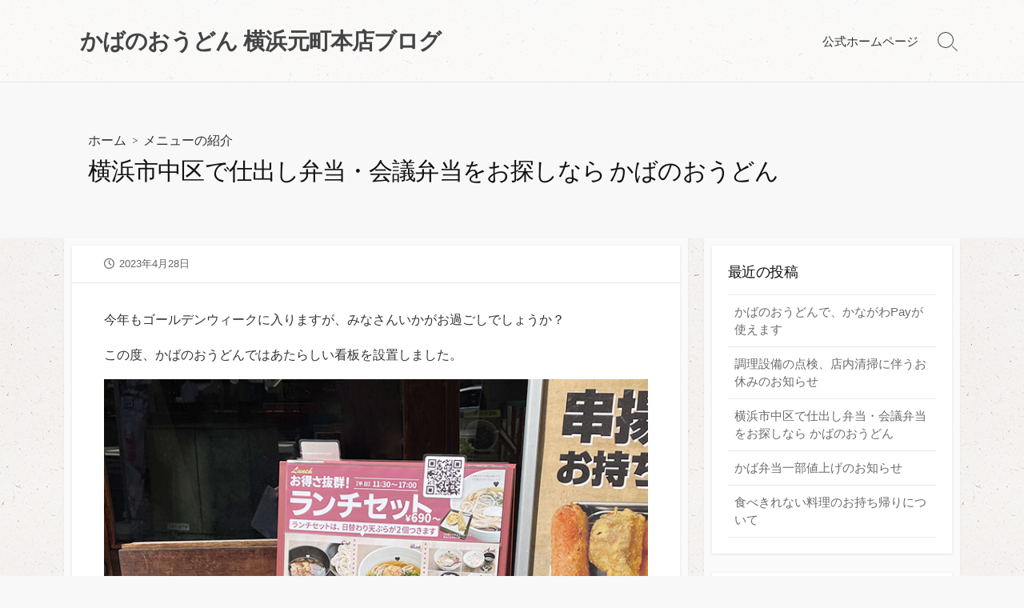

--- FILE ---
content_type: text/html; charset=UTF-8
request_url: https://kaba-oudon.com/log/1703
body_size: 8375
content:
<!DOCTYPE html>
<html lang="ja">
<head>
	<meta charset="UTF-8">
	<meta name="viewport" content="width=device-width, initial-scale=1.0">
	<meta content="#f66000" name="theme-color">
	<link rel="profile" href="http://gmpg.org/xfn/11">
	<meta name="keywords" content="お弁当,テイクアウト,横浜,うどん" />
<meta name="description" content="横浜市中区で仕出し弁当・会議弁当をお探しなら、かばのおうどん 横浜元町本店の天丼弁当がおすすめ！かしわそぼろ・玉子焼き・いんげん2本に、選べる天ぷらがつく人気のお弁当です。テイクアウト限定！5個以上をご注文の場合は前日までにご連絡ください。" />

<!-- WP SiteManager OGP Tags -->
<meta property="og:title" content="横浜市中区で仕出し弁当・会議弁当をお探しなら かばのおうどん" />
<meta property="og:type" content="article" />
<meta property="og:url" content="https://kaba-oudon.com/log/1703" />
<meta property="og:description" content="横浜市中区で仕出し弁当・会議弁当をお探しなら、かばのおうどん 横浜元町本店の天丼弁当がおすすめ！かしわそぼろ・玉子焼き・いんげん2本に、選べる天ぷらがつく人気のお弁当です。テイクアウト限定！5個以上をご注文の場合は前日までにご連絡ください。" />
<meta property="og:site_name" content="かばのおうどん 横浜元町本店ブログ" />
<meta property="og:image" content="https://kaba-oudon.com/log/wp-content/uploads/2023/04/kaba-lunch-box_01.jpg" />

<!-- WP SiteManager Twitter Cards Tags -->
<meta name="twitter:title" content="横浜市中区で仕出し弁当・会議弁当をお探しなら かばのおうどん" />
<meta name="twitter:url" content="https://kaba-oudon.com/log/1703" />
<meta name="twitter:description" content="横浜市中区で仕出し弁当・会議弁当をお探しなら、かばのおうどん 横浜元町本店の天丼弁当がおすすめ！かしわそぼろ・玉子焼き・いんげん2本に、選べる天ぷらがつく人気のお弁当です。テイクアウト限定！5個以上をご注文の場合は前日までにご連絡ください。" />
<meta name="twitter:card" content="summary" />
<meta name="twitter:site" content="@kabanooudon" />
<meta name="twitter:image" content="https://kaba-oudon.com/log/wp-content/uploads/2023/04/kaba-lunch-box_01.jpg" />
<title>横浜市中区で仕出し弁当・会議弁当をお探しなら かばのおうどん &#8211; かばのおうどん 横浜元町本店ブログ</title>
<link rel='dns-prefetch' href='//fonts.googleapis.com' />
<link rel='dns-prefetch' href='//s.w.org' />
<link rel="alternate" type="application/rss+xml" title="かばのおうどん 横浜元町本店ブログ &raquo; フィード" href="https://kaba-oudon.com/log/feed" />
<link rel="alternate" type="application/rss+xml" title="かばのおうどん 横浜元町本店ブログ &raquo; コメントフィード" href="https://kaba-oudon.com/log/comments/feed" />
<link rel="alternate" type="application/rss+xml" title="かばのおうどん 横浜元町本店ブログ &raquo; 横浜市中区で仕出し弁当・会議弁当をお探しなら かばのおうどん のコメントのフィード" href="https://kaba-oudon.com/log/1703/feed" />
		<script type="text/javascript">
			window._wpemojiSettings = {"baseUrl":"https:\/\/s.w.org\/images\/core\/emoji\/11\/72x72\/","ext":".png","svgUrl":"https:\/\/s.w.org\/images\/core\/emoji\/11\/svg\/","svgExt":".svg","source":{"concatemoji":"https:\/\/kaba-oudon.com\/log\/wp-includes\/js\/wp-emoji-release.min.js?ver=4.9.26"}};
			!function(e,a,t){var n,r,o,i=a.createElement("canvas"),p=i.getContext&&i.getContext("2d");function s(e,t){var a=String.fromCharCode;p.clearRect(0,0,i.width,i.height),p.fillText(a.apply(this,e),0,0);e=i.toDataURL();return p.clearRect(0,0,i.width,i.height),p.fillText(a.apply(this,t),0,0),e===i.toDataURL()}function c(e){var t=a.createElement("script");t.src=e,t.defer=t.type="text/javascript",a.getElementsByTagName("head")[0].appendChild(t)}for(o=Array("flag","emoji"),t.supports={everything:!0,everythingExceptFlag:!0},r=0;r<o.length;r++)t.supports[o[r]]=function(e){if(!p||!p.fillText)return!1;switch(p.textBaseline="top",p.font="600 32px Arial",e){case"flag":return s([55356,56826,55356,56819],[55356,56826,8203,55356,56819])?!1:!s([55356,57332,56128,56423,56128,56418,56128,56421,56128,56430,56128,56423,56128,56447],[55356,57332,8203,56128,56423,8203,56128,56418,8203,56128,56421,8203,56128,56430,8203,56128,56423,8203,56128,56447]);case"emoji":return!s([55358,56760,9792,65039],[55358,56760,8203,9792,65039])}return!1}(o[r]),t.supports.everything=t.supports.everything&&t.supports[o[r]],"flag"!==o[r]&&(t.supports.everythingExceptFlag=t.supports.everythingExceptFlag&&t.supports[o[r]]);t.supports.everythingExceptFlag=t.supports.everythingExceptFlag&&!t.supports.flag,t.DOMReady=!1,t.readyCallback=function(){t.DOMReady=!0},t.supports.everything||(n=function(){t.readyCallback()},a.addEventListener?(a.addEventListener("DOMContentLoaded",n,!1),e.addEventListener("load",n,!1)):(e.attachEvent("onload",n),a.attachEvent("onreadystatechange",function(){"complete"===a.readyState&&t.readyCallback()})),(n=t.source||{}).concatemoji?c(n.concatemoji):n.wpemoji&&n.twemoji&&(c(n.twemoji),c(n.wpemoji)))}(window,document,window._wpemojiSettings);
		</script>
		<style type="text/css">
img.wp-smiley,
img.emoji {
	display: inline !important;
	border: none !important;
	box-shadow: none !important;
	height: 1em !important;
	width: 1em !important;
	margin: 0 .07em !important;
	vertical-align: -0.1em !important;
	background: none !important;
	padding: 0 !important;
}
</style>
<link rel='stylesheet' id='parent-style-css'  href='https://kaba-oudon.com/log/wp-content/themes/coldbox/style.css?ver=4.9.26' type='text/css' media='all' />
<link rel='stylesheet' id='child-style-css'  href='https://kaba-oudon.com/log/wp-content/themes/coldbox-child/style.css?ver=4.9.26' type='text/css' media='all' />
<link rel='stylesheet' id='GoogleFonts-css'  href='//fonts.googleapis.com/css?family=Lato%3A300%2C400%2C700&#038;display=swap&#038;ver=1.0.0' type='text/css' media='all' />
<link rel='stylesheet' id='cd-style-css'  href='https://kaba-oudon.com/log/wp-content/themes/coldbox/assets/css/style.min.css?ver=1.9.5' type='text/css' media='all' />
<style id='cd-style-inline-css' type='text/css'>
@media screen and (max-width:640px){.grid-view .article,.grid-view .page,.grid-view .post{width:100%}}.entry a,.title-box a:hover,.post-meta a:hover,.post-meta.content-box a:hover,.post-btm-tags a:hover,p.post-btm-cats a:hover,.related-posts .post-category a,.related-posts .post:hover .post-title,.post-pages,.grid-view .post-inner a:hover .post-title,.standard-view .post-title:hover,ul.page-numbers,.widget #wp-calendar a,.widget .widgets-list-layout li:hover a,#comment-list .comment-author .fn a,#respond .logged-in-as a:hover,.comment-pages,.comment-pages a,.comment-pages span,.comment-body a,.comment-tabmenu .active>a,.standard-view .post-inner:hover .post-title,.widget .textwidget a{color:#f66000}#comments input[type=submit],.post-tags a,.post-tags a,.main-archive .post-date,.action-bar,input[type=submit]:hover,input[type=submit]:focus,input[type=button]:hover,input[type=button]:focus,button[type=submit]:hover,button[type=submit]:focus,button[type=button]:hover,button[type=button]:focus{background-color:#f66000}.comment-pages>a:hover,.comment-pages span,.post-pages>a:hover>span,.post-pages>span,ul.page-numbers span.page-numbers.current,ul.page-numbers a.page-numbers:hover{border-bottom-color:#f66000}textarea:focus{border-color:#f66000}::selection{background-color:#f66000}::moz-selection{background-color:#f66000}
</style>
<link rel='stylesheet' id='SourceSansPro-css'  href='//fonts.googleapis.com/css?family=Source+Sans+Pro%3A300%2C400%2C400i%2C600%2C600i%2C700&#038;display=swap&#038;ver=1.0.0' type='text/css' media='all' />
<link rel='https://api.w.org/' href='https://kaba-oudon.com/log/wp-json/' />
<link rel="EditURI" type="application/rsd+xml" title="RSD" href="https://kaba-oudon.com/log/xmlrpc.php?rsd" />
<link rel="wlwmanifest" type="application/wlwmanifest+xml" href="https://kaba-oudon.com/log/wp-includes/wlwmanifest.xml" /> 
<link rel='prev' title='かば弁当一部値上げのお知らせ' href='https://kaba-oudon.com/log/1697' />
<link rel='next' title='調理設備の点検、店内清掃に伴うお休みのお知らせ' href='https://kaba-oudon.com/log/1841' />
<meta name="generator" content="WordPress 4.9.26" />
<link rel='shortlink' href='https://kaba-oudon.com/log/?p=1703' />
<link rel="alternate" type="application/json+oembed" href="https://kaba-oudon.com/log/wp-json/oembed/1.0/embed?url=https%3A%2F%2Fkaba-oudon.com%2Flog%2F1703" />
<link rel="alternate" type="text/xml+oembed" href="https://kaba-oudon.com/log/wp-json/oembed/1.0/embed?url=https%3A%2F%2Fkaba-oudon.com%2Flog%2F1703&#038;format=xml" />
<link rel="pingback" href="https://kaba-oudon.com/log/xmlrpc.php">
<style type="text/css" id="custom-background-css">
body.custom-background { background-image: url("https://kaba-oudon.com/log/wp-content/uploads/2023/08/bg.jpg"); background-position: left top; background-size: auto; background-repeat: repeat; background-attachment: scroll; }
</style>
<link rel="canonical" href="https://kaba-oudon.com/log/1703" />
<link rel="icon" href="https://kaba-oudon.com/log/wp-content/uploads/2018/07/cropped-siteicon-1-32x32.jpg" sizes="32x32" />
<link rel="icon" href="https://kaba-oudon.com/log/wp-content/uploads/2018/07/cropped-siteicon-1-192x192.jpg" sizes="192x192" />
<link rel="apple-touch-icon-precomposed" href="https://kaba-oudon.com/log/wp-content/uploads/2018/07/cropped-siteicon-1-180x180.jpg" />
<meta name="msapplication-TileImage" content="https://kaba-oudon.com/log/wp-content/uploads/2018/07/cropped-siteicon-1-270x270.jpg" />
</head>

<body class="post-template-default single single-post postid-1703 single-format-standard custom-background header-menu-enabled sticky-header right-sidebar-s1 header-row">


<a class="skip-link screen-reader-text noscroll" href="#content">
	コンテンツへスキップ</a>


	<header id="header" class="header" role="banner">

		<div class="header-inner container">

			<div class="site-info">

				<a href="https://kaba-oudon.com/log" title="かばのおうどん 横浜元町本店ブログ"><h2 class="site-title">かばのおうどん 横浜元町本店ブログ</h2></a>
							</div>

			
			
				<nav id="header-menu" class="header-menu" role="navigation" aria-label="ヘッダーメニュー"><ul id="header-nav" class="menu-container"><li id="menu-item-1874" class="menu-item menu-item-type-custom menu-item-object-custom menu-item-1874"><a href="https://kaba-oudon.com/">公式ホームページ</a></li>
<li class="menu-item"><button id="close-mobile-menu" class="screen-reader-text close-mobile-menu">メニューを閉じる</button></li></ul><!--/#header-nav--></nav>
				<button class="search-toggle">
					<span class="icon search" aria-hidden="true"></span>
					<span class="screen-reader-text">検索切り替え</span>
				</button>
									<button id="header-nav-toggle" class="nav-toggle header-menu" on="tap:amp-sidebar.open">
					<span class="top" aria-hidden="true"></span>
					<span class="middle" aria-hidden="true"></span>
					<span class="bottom" aria-hidden="true"></span>
					<span class="screen-reader-text">メニュー</span>
				</button>				
			

		</div>

</header>
   <main id="main" class="main-single" role="main">
      <article id="post-1703" class="main-inner post-1703 post type-post status-publish format-standard hentry category-new-menu">
         	<header class="title-box">
		<div class="title-box-inner container">
			<div class="breadcrumb"><a href="https://kaba-oudon.com/log">ホーム</a>&nbsp;&nbsp;&gt;&nbsp;&nbsp;<a href="https://kaba-oudon.com/log/category/new-menu" rel="category tag">メニューの紹介</a></div>
			<h1 class="post-title">横浜市中区で仕出し弁当・会議弁当をお探しなら かばのおうどん</h1>
		</div>
	</header>
	         <div class="container-outer">
            <div class="container">
               <div id="content" class="content">
                  <div class="content-inner">
                     <div class="content-inside">
                        <footer class="post-meta content-box">
                                                                                                            <p class="post-date-wrapper">
                              <span class="far fa-clock" aria-hidden="true"></span> <span class="screen-reader-text">
                              公開日                              </span>
                              <time class="post-date" datetime="2023-04-28T17:32:01+09:00">2023年4月28日</time>
                           </p>
                                                                                                                                    </footer>
                                                <div class="entry content-box">
                           <div class="entry-inner">
                              <p>今年もゴールデンウィークに入りますが、みなさんいかがお過ごしでしょうか？</p>
<p>この度、かばのおうどんではあたらしい看板を設置しました。</p>
<p><img class="alignnone size-full wp-image-1705" src="https://kaba-oudon.com/log/wp-content/uploads/2023/04/kaba-lunch-box_01.jpg" alt="かばのおうどんのスタンド看板" width="720" height="915" srcset="https://kaba-oudon.com/log/wp-content/uploads/2023/04/kaba-lunch-box_01.jpg 720w, https://kaba-oudon.com/log/wp-content/uploads/2023/04/kaba-lunch-box_01-236x300.jpg 236w" sizes="(max-width: 720px) 100vw, 720px" /></p>
<p>ランチセットとお弁当の看板です！</p>
<p>お弁当に関して今まで大々的に告知していた訳ではなく、<strong>知る人ぞ知るお持ち帰り限定メニュー</strong>として人気でした。</p>
<p>今回、「家でもメニューを確認したい」というお客様の声にお応えし、QRコード付きの看板を設置した次第です。</p>
<p><a href="https://kaba-oudon.com/lunch-box/" target="_blank" rel="noopener">お弁当のメニュー表を見る→</a></p>
<figure id="attachment_1705" style="width: 720px" class="wp-caption alignnone"><img class="wp-image-1705 size-full" src="https://kaba-oudon.com/log/wp-content/uploads/2023/04/kaba-lunch-box_02.jpg" alt="天ぷら弁当" width="720" height="915" /><figcaption class="wp-caption-text">かしわそぼろ、いんげん2本、玉子焼き、選べる天ぷら2種つきの天丼弁当</figcaption></figure>
<p>近ごろでは、仕出し弁当や会議弁当などでの注文も増えており、じわじわ注文が増えつつあります…！</p>
<p><strong>5個以上注文の場合は前日までにご連絡をいただく必要があるので、その際はご注意ください。</strong></p>
<p>もちろんお弁当だけでなく、おうどんや天ぷらのテイクアウトも同時にご利用いただけます！</p>
<figure id="attachment_1718" style="width: 720px" class="wp-caption alignnone"><img class="wp-image-1718 size-full" src="https://kaba-oudon.com/log/wp-content/uploads/2023/04/kaba-lunch-box_03.jpg" alt="かばのお出汁" width="720" height="510" srcset="https://kaba-oudon.com/log/wp-content/uploads/2023/04/kaba-lunch-box_03.jpg 720w, https://kaba-oudon.com/log/wp-content/uploads/2023/04/kaba-lunch-box_03-300x213.jpg 300w" sizes="(max-width: 720px) 100vw, 720px" /><figcaption class="wp-caption-text">スープとしても人気 かばのお出汁</figcaption></figure>
<p><strong>かばのお出汁</strong>や<strong>佃煮昆布</strong>なども一緒にいかがですか？人気ですよ！</p>
<p>&nbsp;</p>
<p>ちなみに…お弁当は3種類ございます。</p>
<p><img class="alignnone size-full wp-image-1740" src="https://kaba-oudon.com/log/wp-content/uploads/2023/04/kaba-lunch-box_05.jpg" alt="" width="720" height="510" srcset="https://kaba-oudon.com/log/wp-content/uploads/2023/04/kaba-lunch-box_05.jpg 720w, https://kaba-oudon.com/log/wp-content/uploads/2023/04/kaba-lunch-box_05-300x213.jpg 300w" sizes="(max-width: 720px) 100vw, 720px" /></p>
<p>・ <strong>天丼弁当天ぷら4種　￥800</strong><br />
<span style="font-size: 14px;">（ごはん　いんげん2本　かしわそぼろ　玉子焼き　選べる天ぷら4種）</span></p>
<p>・ <strong>天丼弁当天ぷら2種　￥650</strong>　<em><span style="color: #ff0000;"><strong>←特におすすめ</strong></span><br />
</em><span style="font-size: 14px;">（ごはん　いんげん2本　かしわそぼろ　玉子焼き　選べる天ぷら2種）</span></p>
<p>・ <strong>かしわそぼろ弁当　  ￥500</strong><br />
<span style="font-size: 14px;">（ごはん　いんげん2本　かしわそぼろ　玉子焼き）</span></p>
<p>&nbsp;</p>
<p>ご注文を受けてから揚げるので少々お時間をいただきますが、そぼろ汁がしみ込んだご飯と揚げたての天ぷらの相性は抜群！</p>
<p><img class="alignnone size-full wp-image-1720" src="https://kaba-oudon.com/log/wp-content/uploads/2023/04/kaba-lunch-box_04.jpg" alt="" width="720" height="510" srcset="https://kaba-oudon.com/log/wp-content/uploads/2023/04/kaba-lunch-box_04.jpg 720w, https://kaba-oudon.com/log/wp-content/uploads/2023/04/kaba-lunch-box_04-300x213.jpg 300w" sizes="(max-width: 720px) 100vw, 720px" /></p>
<p>お弁当のお持ち帰りは、ぜひかばのおうどんのお弁当をご利用くださいませ～。</p>
<p><a href="https://kaba-oudon.com/lunch-box/" target="_blank" rel="noopener">お弁当のメニュー表を見る→</a></p>
                           </div>
                                                      <div align="center" style="margin-top: 30px;">
                              ＝＝＝<br>
                              <a href="https://kaba-oudon.com/" title="公式サイトに戻る"><b>かばのおうどんのホームページに戻る→</b></a>
                           </div>
                           <div class="btm-post-meta">
                                                            <p class="post-btm-cats">
                                 <span class="meta-label">
                                 カテゴリー:                                 </span>
                                 <a href="https://kaba-oudon.com/log/category/new-menu" rel="category tag">メニューの紹介</a>                              </p>
                                                                                                                                                   </div>
                                                   </div>
                           <section class="related-posts content-box">
      <h2 class="related-head content-box-heading">
         関連投稿      </h2>
      <ul class="related-posts-list">
                  <li class="related-article">
            <article class="post-696 post type-post status-publish format-standard hentry category-new-menu">
               <figure class="post-thumbnail"> <a href="https://kaba-oudon.com/log/696">
                                    <img src="https://kaba-oudon.com/log/wp-content/uploads/2019/11/鍋焼きおうどん2019_WEB.jpg" alt="鍋焼きおうどん、はじまりますー！！！！">
                                    </a> </figure>
               <div class="post-content">
                  <div class="post-category">
                     <a href="https://kaba-oudon.com/log/category/new-menu" rel="category tag">メニューの紹介</a>                  </div>
                  <h3 class="post-title"><a href="https://kaba-oudon.com/log/696">
                     鍋焼きおうどん、はじまりますー！！！！                     </a></h3>
               </div>
            </article>
         </li>
                  <li class="related-article">
            <article class="post-128 post type-post status-publish format-standard hentry category-new-menu">
               <figure class="post-thumbnail"> <a href="https://kaba-oudon.com/log/128">
                                    <img src="https://kaba-oudon.com/log/wp-content/uploads/2018/08/toumorokoshi.jpg" alt="【期間限定】とうもろこしとそらまめのかき揚げが満を持して登場！">
                                    </a> </figure>
               <div class="post-content">
                  <div class="post-category">
                     <a href="https://kaba-oudon.com/log/category/new-menu" rel="category tag">メニューの紹介</a>                  </div>
                  <h3 class="post-title"><a href="https://kaba-oudon.com/log/128">
                     【期間限定】とうもろこしとそらまめのかき揚げが満を持して登場！                     </a></h3>
               </div>
            </article>
         </li>
                  <li class="related-article">
            <article class="post-224 post type-post status-publish format-standard hentry category-new-menu">
               <figure class="post-thumbnail"> <a href="https://kaba-oudon.com/log/224">
                                    <img src="https://kaba-oudon.com/log/wp-content/uploads/2018/08/kabanooudon-2.jpg" alt="帰ってきた超絶人気メニュー『塩だれおうどん』！">
                                    </a> </figure>
               <div class="post-content">
                  <div class="post-category">
                     <a href="https://kaba-oudon.com/log/category/new-menu" rel="category tag">メニューの紹介</a>                  </div>
                  <h3 class="post-title"><a href="https://kaba-oudon.com/log/224">
                     帰ってきた超絶人気メニュー『塩だれおうどん』！                     </a></h3>
               </div>
            </article>
         </li>
                  <li class="related-article">
            <article class="post-165 post type-post status-publish format-standard hentry category-new-menu">
               <figure class="post-thumbnail"> <a href="https://kaba-oudon.com/log/165">
                                    <img src="https://kaba-oudon.com/log/wp-content/uploads/2018/08/kaba-summer2012-2.jpg" alt="関東地方にはない九州風の甘み、かしわ野菜天スペシャル！">
                                    </a> </figure>
               <div class="post-content">
                  <div class="post-category">
                     <a href="https://kaba-oudon.com/log/category/new-menu" rel="category tag">メニューの紹介</a>                  </div>
                  <h3 class="post-title"><a href="https://kaba-oudon.com/log/165">
                     関東地方にはない九州風の甘み、かしわ野菜天スペシャル！                     </a></h3>
               </div>
            </article>
         </li>
                  <li class="related-article">
            <article class="post-364 post type-post status-publish format-standard hentry category-new-menu">
               <figure class="post-thumbnail"> <a href="https://kaba-oudon.com/log/364">
                                    <img src="https://kaba-oudon.com/log/wp-content/uploads/2018/08/o0700099012500193667.jpg" alt="ど～んと150gの『牛肉おうどん』メニュー">
                                    </a> </figure>
               <div class="post-content">
                  <div class="post-category">
                     <a href="https://kaba-oudon.com/log/category/new-menu" rel="category tag">メニューの紹介</a>                  </div>
                  <h3 class="post-title"><a href="https://kaba-oudon.com/log/364">
                     ど～んと150gの『牛肉おうどん』メニュー                     </a></h3>
               </div>
            </article>
         </li>
                  <li class="related-article">
            <article class="post-312 post type-post status-publish format-standard hentry category-new-menu">
               <figure class="post-thumbnail"> <a href="https://kaba-oudon.com/log/312">
                                    <img src="https://kaba-oudon.com/log/wp-content/uploads/2018/08/o0540076412434897353.jpg" alt="『鍋焼きポトフ風おうどん』">
                                    </a> </figure>
               <div class="post-content">
                  <div class="post-category">
                     <a href="https://kaba-oudon.com/log/category/new-menu" rel="category tag">メニューの紹介</a>                  </div>
                  <h3 class="post-title"><a href="https://kaba-oudon.com/log/312">
                     『鍋焼きポトフ風おうどん』                     </a></h3>
               </div>
            </article>
         </li>
               </ul>
         </section>
      
<nav class="post-nav">

	<ul>

		<li class="prev"><a href="https://kaba-oudon.com/log/1697" rel="prev"><div class="post-thumbnail"></div> <span class="chevron-left" aria-hidden="true"></span> <p class="nav-title">前の投稿</p> <p class="post-title">かば弁当一部値上げのお知らせ</p></a></li><li class="next"><a href="https://kaba-oudon.com/log/1841" rel="next"><div class="post-thumbnail"></div> <span class="chevron-right" aria-hidden="true"></span> <p class="nav-title">次の投稿</p> <p class="post-title">調理設備の点検、店内清掃に伴うお休みのお知らせ</p></a></li>
	</ul>

</nav>
                     </div>
                     <!--/.content-inside-->
                     
                  </div>
                  <!--/.content-inner-->
                  
               </div>
               <!--/.content-->
               
               

	<aside id="sidebar-s1" class="sidebar-s1" role="complementary">

		<div class="sidebar">

			<div class="sidebar-inner">

						<section id="recent-posts-2" class="widget widget_recent_entries">		<h2 class="widget-title">最近の投稿</h2>		<ul>
											<li>
					<a href="https://kaba-oudon.com/log/1863">かばのおうどんで、かながわPayが使えます</a>
									</li>
											<li>
					<a href="https://kaba-oudon.com/log/1841">調理設備の点検、店内清掃に伴うお休みのお知らせ</a>
									</li>
											<li>
					<a href="https://kaba-oudon.com/log/1703">横浜市中区で仕出し弁当・会議弁当をお探しなら かばのおうどん</a>
									</li>
											<li>
					<a href="https://kaba-oudon.com/log/1697">かば弁当一部値上げのお知らせ</a>
									</li>
											<li>
					<a href="https://kaba-oudon.com/log/1674">食べきれない料理のお持ち帰りについて</a>
									</li>
					</ul>
		</section><section id="categories-2" class="widget widget_categories"><h2 class="widget-title">カテゴリー</h2>		<ul>
	<li class="cat-item cat-item-5"><a href="https://kaba-oudon.com/log/category/news" >お知らせ <span class="count">(92)</span></a>
</li>
	<li class="cat-item cat-item-1"><a href="https://kaba-oudon.com/log/category/campaign" >イベント・キャンペーン <span class="count">(5)</span></a>
</li>
	<li class="cat-item cat-item-6"><a href="https://kaba-oudon.com/log/category/log" >ブログ <span class="count">(64)</span></a>
</li>
	<li class="cat-item cat-item-4"><a href="https://kaba-oudon.com/log/category/new-menu" >メニューの紹介 <span class="count">(43)</span></a>
</li>
		</ul>
</section><section id="archives-2" class="widget widget_archive"><h2 class="widget-title">アーカイブ</h2>		<label class="screen-reader-text" for="archives-dropdown-2">アーカイブ</label>
		<select id="archives-dropdown-2" name="archive-dropdown" onchange='document.location.href=this.options[this.selectedIndex].value;'>
			
			<option value="">月を選択</option>
				<option value='https://kaba-oudon.com/log/date/2023/07'> 2023年7月 &nbsp;(1)</span></a></option>
	<option value='https://kaba-oudon.com/log/date/2023/06'> 2023年6月 &nbsp;(1)</span></a></option>
	<option value='https://kaba-oudon.com/log/date/2023/04'> 2023年4月 &nbsp;(2)</span></a></option>
	<option value='https://kaba-oudon.com/log/date/2023/01'> 2023年1月 &nbsp;(1)</span></a></option>
	<option value='https://kaba-oudon.com/log/date/2022/12'> 2022年12月 &nbsp;(4)</span></a></option>
	<option value='https://kaba-oudon.com/log/date/2022/11'> 2022年11月 &nbsp;(1)</span></a></option>
	<option value='https://kaba-oudon.com/log/date/2022/08'> 2022年8月 &nbsp;(2)</span></a></option>
	<option value='https://kaba-oudon.com/log/date/2022/06'> 2022年6月 &nbsp;(1)</span></a></option>
	<option value='https://kaba-oudon.com/log/date/2022/05'> 2022年5月 &nbsp;(1)</span></a></option>
	<option value='https://kaba-oudon.com/log/date/2022/04'> 2022年4月 &nbsp;(3)</span></a></option>
	<option value='https://kaba-oudon.com/log/date/2022/03'> 2022年3月 &nbsp;(5)</span></a></option>
	<option value='https://kaba-oudon.com/log/date/2022/02'> 2022年2月 &nbsp;(3)</span></a></option>
	<option value='https://kaba-oudon.com/log/date/2021/12'> 2021年12月 &nbsp;(5)</span></a></option>
	<option value='https://kaba-oudon.com/log/date/2021/11'> 2021年11月 &nbsp;(3)</span></a></option>
	<option value='https://kaba-oudon.com/log/date/2021/10'> 2021年10月 &nbsp;(1)</span></a></option>
	<option value='https://kaba-oudon.com/log/date/2021/09'> 2021年9月 &nbsp;(1)</span></a></option>
	<option value='https://kaba-oudon.com/log/date/2021/08'> 2021年8月 &nbsp;(3)</span></a></option>
	<option value='https://kaba-oudon.com/log/date/2021/07'> 2021年7月 &nbsp;(1)</span></a></option>
	<option value='https://kaba-oudon.com/log/date/2021/06'> 2021年6月 &nbsp;(2)</span></a></option>
	<option value='https://kaba-oudon.com/log/date/2021/05'> 2021年5月 &nbsp;(3)</span></a></option>
	<option value='https://kaba-oudon.com/log/date/2021/04'> 2021年4月 &nbsp;(5)</span></a></option>
	<option value='https://kaba-oudon.com/log/date/2021/03'> 2021年3月 &nbsp;(2)</span></a></option>
	<option value='https://kaba-oudon.com/log/date/2021/02'> 2021年2月 &nbsp;(3)</span></a></option>
	<option value='https://kaba-oudon.com/log/date/2021/01'> 2021年1月 &nbsp;(1)</span></a></option>
	<option value='https://kaba-oudon.com/log/date/2020/12'> 2020年12月 &nbsp;(3)</span></a></option>
	<option value='https://kaba-oudon.com/log/date/2020/11'> 2020年11月 &nbsp;(1)</span></a></option>
	<option value='https://kaba-oudon.com/log/date/2020/10'> 2020年10月 &nbsp;(2)</span></a></option>
	<option value='https://kaba-oudon.com/log/date/2020/09'> 2020年9月 &nbsp;(3)</span></a></option>
	<option value='https://kaba-oudon.com/log/date/2020/08'> 2020年8月 &nbsp;(2)</span></a></option>
	<option value='https://kaba-oudon.com/log/date/2020/07'> 2020年7月 &nbsp;(2)</span></a></option>
	<option value='https://kaba-oudon.com/log/date/2020/05'> 2020年5月 &nbsp;(2)</span></a></option>
	<option value='https://kaba-oudon.com/log/date/2020/04'> 2020年4月 &nbsp;(3)</span></a></option>
	<option value='https://kaba-oudon.com/log/date/2020/02'> 2020年2月 &nbsp;(3)</span></a></option>
	<option value='https://kaba-oudon.com/log/date/2020/01'> 2020年1月 &nbsp;(1)</span></a></option>
	<option value='https://kaba-oudon.com/log/date/2019/12'> 2019年12月 &nbsp;(5)</span></a></option>
	<option value='https://kaba-oudon.com/log/date/2019/11'> 2019年11月 &nbsp;(2)</span></a></option>
	<option value='https://kaba-oudon.com/log/date/2019/10'> 2019年10月 &nbsp;(6)</span></a></option>
	<option value='https://kaba-oudon.com/log/date/2019/09'> 2019年9月 &nbsp;(4)</span></a></option>
	<option value='https://kaba-oudon.com/log/date/2019/08'> 2019年8月 &nbsp;(3)</span></a></option>
	<option value='https://kaba-oudon.com/log/date/2019/07'> 2019年7月 &nbsp;(1)</span></a></option>
	<option value='https://kaba-oudon.com/log/date/2019/06'> 2019年6月 &nbsp;(1)</span></a></option>
	<option value='https://kaba-oudon.com/log/date/2019/05'> 2019年5月 &nbsp;(3)</span></a></option>
	<option value='https://kaba-oudon.com/log/date/2019/04'> 2019年4月 &nbsp;(3)</span></a></option>
	<option value='https://kaba-oudon.com/log/date/2019/03'> 2019年3月 &nbsp;(2)</span></a></option>
	<option value='https://kaba-oudon.com/log/date/2019/01'> 2019年1月 &nbsp;(2)</span></a></option>
	<option value='https://kaba-oudon.com/log/date/2018/12'> 2018年12月 &nbsp;(2)</span></a></option>
	<option value='https://kaba-oudon.com/log/date/2018/11'> 2018年11月 &nbsp;(3)</span></a></option>
	<option value='https://kaba-oudon.com/log/date/2018/10'> 2018年10月 &nbsp;(3)</span></a></option>
	<option value='https://kaba-oudon.com/log/date/2018/09'> 2018年9月 &nbsp;(2)</span></a></option>
	<option value='https://kaba-oudon.com/log/date/2018/08'> 2018年8月 &nbsp;(8)</span></a></option>
	<option value='https://kaba-oudon.com/log/date/2018/07'> 2018年7月 &nbsp;(6)</span></a></option>
	<option value='https://kaba-oudon.com/log/date/2013/06'> 2013年6月 &nbsp;(8)</span></a></option>
	<option value='https://kaba-oudon.com/log/date/2013/05'> 2013年5月 &nbsp;(5)</span></a></option>
	<option value='https://kaba-oudon.com/log/date/2013/04'> 2013年4月 &nbsp;(10)</span></a></option>
	<option value='https://kaba-oudon.com/log/date/2013/03'> 2013年3月 &nbsp;(4)</span></a></option>
	<option value='https://kaba-oudon.com/log/date/2013/02'> 2013年2月 &nbsp;(6)</span></a></option>
	<option value='https://kaba-oudon.com/log/date/2013/01'> 2013年1月 &nbsp;(5)</span></a></option>
	<option value='https://kaba-oudon.com/log/date/2012/12'> 2012年12月 &nbsp;(2)</span></a></option>
	<option value='https://kaba-oudon.com/log/date/2012/11'> 2012年11月 &nbsp;(5)</span></a></option>
	<option value='https://kaba-oudon.com/log/date/2012/10'> 2012年10月 &nbsp;(4)</span></a></option>
	<option value='https://kaba-oudon.com/log/date/2012/09'> 2012年9月 &nbsp;(5)</span></a></option>
	<option value='https://kaba-oudon.com/log/date/2012/08'> 2012年8月 &nbsp;(6)</span></a></option>
	<option value='https://kaba-oudon.com/log/date/2012/07'> 2012年7月 &nbsp;(9)</span></a></option>
	<option value='https://kaba-oudon.com/log/date/2012/06'> 2012年6月 &nbsp;(2)</span></a></option>

		</select>
		</section><section id="search-3" class="widget widget_search">
<form method="get" class="search-form" action="https://kaba-oudon.com/log/" role="search">
	<label for="search-form1" class="screen-reader-text">検索</label>
	<input type="search" class="search-inner" name="s" id="search-form1" placeholder="サイト内を検索" value=""/>
	<button type="submit" class="search-submit">
		<span class="icon search" aria-hidden="true"></span>
		<span class="screen-reader-text">検索</span>
	</button>
</form>
</section>
			</div>

		</div>

	</aside><!--/.sidebar-->

            </div>
            <!--/.container-->
            
         </div>
         <!--/.container-outer--> 
         
      </article>
   </main>
      
<footer id="footer" class="footer" role="contentinfo">

	
	
	<div class="footer-bottom">

		<div class="container">

			<div class="copyright">

				<p>
					
					&copy;2026 <a href="https://kaba-oudon.com/log">かばのおうどん 横浜元町本店ブログ</a>
																
				</p>

									<p>
											</p>
				
			</div>

			<ul class="social-links has-3  ">			<li class="twitter-container">
				<a class="twitter" href="https://twitter.com/kabanooudon" title="Twitter" >
					<span class="fab fa-twitter" aria-hidden="true"></span>
					<span class="screen-reader-text">Twitter</span>
				</a>
			</li>
						<li class="facebook-official-container">
				<a class="facebook-official" href="https://www.facebook.com/oudon.kaba" title="Facebook" >
					<span class="fab fa-facebook" aria-hidden="true"></span>
					<span class="screen-reader-text">Facebook</span>
				</a>
			</li>
						<li class="instagram-container">
				<a class="instagram" href="https://www.instagram.com/kaba_udon/" title="Instagram" >
					<span class="fab fa-instagram" aria-hidden="true"></span>
					<span class="screen-reader-text">Instagram</span>
				</a>
			</li>
			</ul>
		</div>

	</div><!--/.footer-bottom-->

	<a id="back-to-top" class="noscroll is-hidden back-to-top" href="#">
		<span class="chevron-up" aria-hidden="true"></span>
		<span class="screen-reader-text">トップへ戻る</span>
	</a>

</footer>

<div class="modal-search-form" id="modal-search-form" role="dialog" aria-modal="true">
	
<form method="get" class="search-form" action="https://kaba-oudon.com/log/" role="search">
	<label for="search-form1" class="screen-reader-text">検索</label>
	<input type="search" class="search-inner" name="s" id="search-form1" placeholder="サイト内を検索" value=""/>
	<button type="submit" class="search-submit">
		<span class="icon search" aria-hidden="true"></span>
		<span class="screen-reader-text">検索</span>
	</button>
</form>

	<button class="close-toggle">
		<span class="top" aria-hidden="true"></span>
		<span class="bottom" aria-hidden="true"></span>
		<span class="label">閉じる</span>
	</button>
</div>

	<script type='text/javascript' src='https://kaba-oudon.com/log/wp-includes/js/comment-reply.min.js?ver=4.9.26'></script>
<script type='text/javascript' async src='https://kaba-oudon.com/log/wp-includes/js/imagesloaded.min.js?ver=3.2.0'></script>
<script type='text/javascript' async src='https://kaba-oudon.com/log/wp-includes/js/masonry.min.js?ver=3.3.2'></script>
<script type='text/javascript' src='https://kaba-oudon.com/log/wp-includes/js/wp-embed.min.js?ver=4.9.26'></script>

</body></html>



--- FILE ---
content_type: text/css
request_url: https://kaba-oudon.com/log/wp-content/themes/coldbox/style.css?ver=4.9.26
body_size: 494
content:
/*
 Theme Name: Coldbox
 Theme URI: https://coldbox.miruc.co/
 Description: Coldbox is a clean and blog-focused WordPress theme. It helps increase site traffic from Google and any social networks. It provides you with easy to customize, lightweight, SEO friendly, quick load, and so much more! This theme is fully laid out with the flexbox module so that it is compatible with any screen sizes. See Demo: https://coldbox.miruc.co/demo/
 Version: 1.9.5
 Requires at least: 5.0
 Tested up to: 6.2
 Requires PHP: 5.6
 Author: mirucon
 Author URI: https://miruc.co/
 Tags: accessibility-ready, blog, one-column, two-columns, right-sidebar, left-sidebar, grid-layout, translation-ready, flexible-header, custom-background, custom-header, custom-colors, custom-menu, custom-logo, featured-images, full-width-template, post-formats, sticky-post, theme-options, editor-style, threaded-comments
 Text Domain: coldbox
 License: GNU General Public License v2 or later
 License URI: http://www.gnu.org/licenses/gpl-2.0.html
*/


--- FILE ---
content_type: text/css
request_url: https://kaba-oudon.com/log/wp-content/themes/coldbox-child/style.css?ver=4.9.26
body_size: 499
content:
@charset "UTF-8";
/*
    Template: coldbox
    Theme Name: coldbox CHILD
    Theme URI: https://swell-theme.com/
    Description: Coldboxの子テーマ
    Version: 1.9.5
*/
body {
    font-family: Noto Sans CJK JP Light,Yu Gothic Light,Hiragino Sans,Arial,sans-serif!important;
}
#header{
    background-color: rgb(255 255 255 / 60%)!important;
}
.grid-view .post-thumbnail img {
    object-fit: cover;
    aspect-ratio: 16/9;
}
.related-posts .post-thumbnail img{
    object-fit: cover;
    aspect-ratio: 16/9;
}
.footer a{
    color: #ffffff!important;
}
.footer a:hover{
    color: #f66000!important;
}

--- FILE ---
content_type: text/css
request_url: https://kaba-oudon.com/log/wp-content/themes/coldbox/assets/css/style.min.css?ver=1.9.5
body_size: 38774
content:
.fa{font-family:var(--fa-style-family,"Font Awesome 6 Free");font-weight:var(--fa-style,900)}.fa,.fa-brands,.fa-classic,.fa-regular,.fa-sharp,.fa-solid,.fab,.far,.fas{-moz-osx-font-smoothing:grayscale;-webkit-font-smoothing:antialiased;display:var(--fa-display,inline-block);font-style:normal;font-variant:normal;line-height:1;text-rendering:auto}.fa-classic,.fa-regular,.fa-solid,.far,.fas{font-family:Font Awesome\ 6 Free}.fa-brands,.fab{font-family:Font Awesome\ 6 Brands}.fa-1x{font-size:1em}.fa-2x{font-size:2em}.fa-3x{font-size:3em}.fa-4x{font-size:4em}.fa-5x{font-size:5em}.fa-6x{font-size:6em}.fa-7x{font-size:7em}.fa-8x{font-size:8em}.fa-9x{font-size:9em}.fa-10x{font-size:10em}.fa-2xs{font-size:.625em;line-height:.1em;vertical-align:.225em}.fa-xs{font-size:.75em;line-height:.08333em;vertical-align:.125em}.fa-sm{font-size:.875em;line-height:.07143em;vertical-align:.05357em}.fa-lg{font-size:1.25em;line-height:.05em;vertical-align:-.075em}.fa-xl{font-size:1.5em;line-height:.04167em;vertical-align:-.125em}.fa-2xl{font-size:2em;line-height:.03125em;vertical-align:-.1875em}.fa-fw{text-align:center;width:1.25em}.fa-ul{list-style-type:none;margin-left:var(--fa-li-margin,2.5em);padding-left:0}.fa-ul>li{position:relative}.fa-li{left:calc(var(--fa-li-width, 2em)*-1);line-height:inherit;position:absolute;text-align:center;width:var(--fa-li-width,2em)}.fa-border{border:var(--fa-border-width,.08em) var(--fa-border-style,solid) var(--fa-border-color,#eee);border-radius:var(--fa-border-radius,.1em);padding:var(--fa-border-padding,.2em .25em .15em)}.fa-pull-left{float:left;margin-right:var(--fa-pull-margin,.3em)}.fa-pull-right{float:right;margin-left:var(--fa-pull-margin,.3em)}.fa-beat{-webkit-animation-delay:var(--fa-animation-delay,0s);animation-delay:var(--fa-animation-delay,0s);-webkit-animation-direction:var(--fa-animation-direction,normal);animation-direction:var(--fa-animation-direction,normal);-webkit-animation-duration:var(--fa-animation-duration,1s);animation-duration:var(--fa-animation-duration,1s);-webkit-animation-iteration-count:var(--fa-animation-iteration-count,infinite);animation-iteration-count:var(--fa-animation-iteration-count,infinite);-webkit-animation-name:fa-beat;animation-name:fa-beat;-webkit-animation-timing-function:var(--fa-animation-timing,ease-in-out);animation-timing-function:var(--fa-animation-timing,ease-in-out)}.fa-bounce{-webkit-animation-delay:var(--fa-animation-delay,0s);animation-delay:var(--fa-animation-delay,0s);-webkit-animation-direction:var(--fa-animation-direction,normal);animation-direction:var(--fa-animation-direction,normal);-webkit-animation-duration:var(--fa-animation-duration,1s);animation-duration:var(--fa-animation-duration,1s);-webkit-animation-iteration-count:var(--fa-animation-iteration-count,infinite);animation-iteration-count:var(--fa-animation-iteration-count,infinite);-webkit-animation-name:fa-bounce;animation-name:fa-bounce;-webkit-animation-timing-function:var(--fa-animation-timing,cubic-bezier(.28,.84,.42,1));animation-timing-function:var(--fa-animation-timing,cubic-bezier(.28,.84,.42,1))}.fa-fade{-webkit-animation-iteration-count:var(--fa-animation-iteration-count,infinite);animation-iteration-count:var(--fa-animation-iteration-count,infinite);-webkit-animation-name:fa-fade;animation-name:fa-fade;-webkit-animation-timing-function:var(--fa-animation-timing,cubic-bezier(.4,0,.6,1));animation-timing-function:var(--fa-animation-timing,cubic-bezier(.4,0,.6,1))}.fa-beat-fade,.fa-fade{-webkit-animation-delay:var(--fa-animation-delay,0s);animation-delay:var(--fa-animation-delay,0s);-webkit-animation-direction:var(--fa-animation-direction,normal);animation-direction:var(--fa-animation-direction,normal);-webkit-animation-duration:var(--fa-animation-duration,1s);animation-duration:var(--fa-animation-duration,1s)}.fa-beat-fade{-webkit-animation-iteration-count:var(--fa-animation-iteration-count,infinite);animation-iteration-count:var(--fa-animation-iteration-count,infinite);-webkit-animation-name:fa-beat-fade;animation-name:fa-beat-fade;-webkit-animation-timing-function:var(--fa-animation-timing,cubic-bezier(.4,0,.6,1));animation-timing-function:var(--fa-animation-timing,cubic-bezier(.4,0,.6,1))}.fa-flip{-webkit-animation-delay:var(--fa-animation-delay,0s);animation-delay:var(--fa-animation-delay,0s);-webkit-animation-direction:var(--fa-animation-direction,normal);animation-direction:var(--fa-animation-direction,normal);-webkit-animation-duration:var(--fa-animation-duration,1s);animation-duration:var(--fa-animation-duration,1s);-webkit-animation-iteration-count:var(--fa-animation-iteration-count,infinite);animation-iteration-count:var(--fa-animation-iteration-count,infinite);-webkit-animation-name:fa-flip;animation-name:fa-flip;-webkit-animation-timing-function:var(--fa-animation-timing,ease-in-out);animation-timing-function:var(--fa-animation-timing,ease-in-out)}.fa-shake{-webkit-animation-duration:var(--fa-animation-duration,1s);animation-duration:var(--fa-animation-duration,1s);-webkit-animation-iteration-count:var(--fa-animation-iteration-count,infinite);animation-iteration-count:var(--fa-animation-iteration-count,infinite);-webkit-animation-name:fa-shake;animation-name:fa-shake;-webkit-animation-timing-function:var(--fa-animation-timing,linear);animation-timing-function:var(--fa-animation-timing,linear)}.fa-shake,.fa-spin{-webkit-animation-delay:var(--fa-animation-delay,0s);animation-delay:var(--fa-animation-delay,0s);-webkit-animation-direction:var(--fa-animation-direction,normal);animation-direction:var(--fa-animation-direction,normal)}.fa-spin{-webkit-animation-duration:var(--fa-animation-duration,2s);animation-duration:var(--fa-animation-duration,2s);-webkit-animation-iteration-count:var(--fa-animation-iteration-count,infinite);animation-iteration-count:var(--fa-animation-iteration-count,infinite);-webkit-animation-name:fa-spin;animation-name:fa-spin;-webkit-animation-timing-function:var(--fa-animation-timing,linear);animation-timing-function:var(--fa-animation-timing,linear)}.fa-spin-reverse{--fa-animation-direction:reverse}.fa-pulse,.fa-spin-pulse{-webkit-animation-direction:var(--fa-animation-direction,normal);animation-direction:var(--fa-animation-direction,normal);-webkit-animation-duration:var(--fa-animation-duration,1s);animation-duration:var(--fa-animation-duration,1s);-webkit-animation-iteration-count:var(--fa-animation-iteration-count,infinite);animation-iteration-count:var(--fa-animation-iteration-count,infinite);-webkit-animation-name:fa-spin;animation-name:fa-spin;-webkit-animation-timing-function:var(--fa-animation-timing,steps(8));animation-timing-function:var(--fa-animation-timing,steps(8))}@media (prefers-reduced-motion:reduce){.fa-beat,.fa-beat-fade,.fa-bounce,.fa-fade,.fa-flip,.fa-pulse,.fa-shake,.fa-spin,.fa-spin-pulse{-webkit-animation-delay:-1ms;animation-delay:-1ms;-webkit-animation-duration:1ms;animation-duration:1ms;-webkit-animation-iteration-count:1;animation-iteration-count:1;-webkit-transition-delay:0s;transition-delay:0s;-webkit-transition-duration:0s;transition-duration:0s}}@-webkit-keyframes fa-beat{0%,90%{-webkit-transform:scale(1);transform:scale(1)}45%{-webkit-transform:scale(var(--fa-beat-scale,1.25));transform:scale(var(--fa-beat-scale,1.25))}}@keyframes fa-beat{0%,90%{-webkit-transform:scale(1);transform:scale(1)}45%{-webkit-transform:scale(var(--fa-beat-scale,1.25));transform:scale(var(--fa-beat-scale,1.25))}}@-webkit-keyframes fa-bounce{0%{-webkit-transform:scale(1) translateY(0);transform:scale(1) translateY(0)}10%{-webkit-transform:scale(var(--fa-bounce-start-scale-x,1.1),var(--fa-bounce-start-scale-y,.9)) translateY(0);transform:scale(var(--fa-bounce-start-scale-x,1.1),var(--fa-bounce-start-scale-y,.9)) translateY(0)}30%{-webkit-transform:scale(var(--fa-bounce-jump-scale-x,.9),var(--fa-bounce-jump-scale-y,1.1)) translateY(var(--fa-bounce-height,-.5em));transform:scale(var(--fa-bounce-jump-scale-x,.9),var(--fa-bounce-jump-scale-y,1.1)) translateY(var(--fa-bounce-height,-.5em))}50%{-webkit-transform:scale(var(--fa-bounce-land-scale-x,1.05),var(--fa-bounce-land-scale-y,.95)) translateY(0);transform:scale(var(--fa-bounce-land-scale-x,1.05),var(--fa-bounce-land-scale-y,.95)) translateY(0)}57%{-webkit-transform:scale(1) translateY(var(--fa-bounce-rebound,-.125em));transform:scale(1) translateY(var(--fa-bounce-rebound,-.125em))}64%{-webkit-transform:scale(1) translateY(0);transform:scale(1) translateY(0)}to{-webkit-transform:scale(1) translateY(0);transform:scale(1) translateY(0)}}@keyframes fa-bounce{0%{-webkit-transform:scale(1) translateY(0);transform:scale(1) translateY(0)}10%{-webkit-transform:scale(var(--fa-bounce-start-scale-x,1.1),var(--fa-bounce-start-scale-y,.9)) translateY(0);transform:scale(var(--fa-bounce-start-scale-x,1.1),var(--fa-bounce-start-scale-y,.9)) translateY(0)}30%{-webkit-transform:scale(var(--fa-bounce-jump-scale-x,.9),var(--fa-bounce-jump-scale-y,1.1)) translateY(var(--fa-bounce-height,-.5em));transform:scale(var(--fa-bounce-jump-scale-x,.9),var(--fa-bounce-jump-scale-y,1.1)) translateY(var(--fa-bounce-height,-.5em))}50%{-webkit-transform:scale(var(--fa-bounce-land-scale-x,1.05),var(--fa-bounce-land-scale-y,.95)) translateY(0);transform:scale(var(--fa-bounce-land-scale-x,1.05),var(--fa-bounce-land-scale-y,.95)) translateY(0)}57%{-webkit-transform:scale(1) translateY(var(--fa-bounce-rebound,-.125em));transform:scale(1) translateY(var(--fa-bounce-rebound,-.125em))}64%{-webkit-transform:scale(1) translateY(0);transform:scale(1) translateY(0)}to{-webkit-transform:scale(1) translateY(0);transform:scale(1) translateY(0)}}@-webkit-keyframes fa-fade{50%{opacity:var(--fa-fade-opacity,.4)}}@keyframes fa-fade{50%{opacity:var(--fa-fade-opacity,.4)}}@-webkit-keyframes fa-beat-fade{0%,to{opacity:var(--fa-beat-fade-opacity,.4);-webkit-transform:scale(1);transform:scale(1)}50%{opacity:1;-webkit-transform:scale(var(--fa-beat-fade-scale,1.125));transform:scale(var(--fa-beat-fade-scale,1.125))}}@keyframes fa-beat-fade{0%,to{opacity:var(--fa-beat-fade-opacity,.4);-webkit-transform:scale(1);transform:scale(1)}50%{opacity:1;-webkit-transform:scale(var(--fa-beat-fade-scale,1.125));transform:scale(var(--fa-beat-fade-scale,1.125))}}@-webkit-keyframes fa-flip{50%{-webkit-transform:rotate3d(var(--fa-flip-x,0),var(--fa-flip-y,1),var(--fa-flip-z,0),var(--fa-flip-angle,-180deg));transform:rotate3d(var(--fa-flip-x,0),var(--fa-flip-y,1),var(--fa-flip-z,0),var(--fa-flip-angle,-180deg))}}@keyframes fa-flip{50%{-webkit-transform:rotate3d(var(--fa-flip-x,0),var(--fa-flip-y,1),var(--fa-flip-z,0),var(--fa-flip-angle,-180deg));transform:rotate3d(var(--fa-flip-x,0),var(--fa-flip-y,1),var(--fa-flip-z,0),var(--fa-flip-angle,-180deg))}}@-webkit-keyframes fa-shake{0%{-webkit-transform:rotate(-15deg);transform:rotate(-15deg)}4%{-webkit-transform:rotate(15deg);transform:rotate(15deg)}24%,8%{-webkit-transform:rotate(-18deg);transform:rotate(-18deg)}12%,28%{-webkit-transform:rotate(18deg);transform:rotate(18deg)}16%{-webkit-transform:rotate(-22deg);transform:rotate(-22deg)}20%{-webkit-transform:rotate(22deg);transform:rotate(22deg)}32%{-webkit-transform:rotate(-12deg);transform:rotate(-12deg)}36%{-webkit-transform:rotate(12deg);transform:rotate(12deg)}40%,to{-webkit-transform:rotate(0deg);transform:rotate(0deg)}}@keyframes fa-shake{0%{-webkit-transform:rotate(-15deg);transform:rotate(-15deg)}4%{-webkit-transform:rotate(15deg);transform:rotate(15deg)}24%,8%{-webkit-transform:rotate(-18deg);transform:rotate(-18deg)}12%,28%{-webkit-transform:rotate(18deg);transform:rotate(18deg)}16%{-webkit-transform:rotate(-22deg);transform:rotate(-22deg)}20%{-webkit-transform:rotate(22deg);transform:rotate(22deg)}32%{-webkit-transform:rotate(-12deg);transform:rotate(-12deg)}36%{-webkit-transform:rotate(12deg);transform:rotate(12deg)}40%,to{-webkit-transform:rotate(0deg);transform:rotate(0deg)}}@-webkit-keyframes fa-spin{0%{-webkit-transform:rotate(0deg);transform:rotate(0deg)}to{-webkit-transform:rotate(1turn);transform:rotate(1turn)}}@keyframes fa-spin{0%{-webkit-transform:rotate(0deg);transform:rotate(0deg)}to{-webkit-transform:rotate(1turn);transform:rotate(1turn)}}.fa-rotate-90{-webkit-transform:rotate(90deg);transform:rotate(90deg)}.fa-rotate-180{-webkit-transform:rotate(180deg);transform:rotate(180deg)}.fa-rotate-270{-webkit-transform:rotate(270deg);transform:rotate(270deg)}.fa-flip-horizontal{-webkit-transform:scaleX(-1);transform:scaleX(-1)}.fa-flip-vertical{-webkit-transform:scaleY(-1);transform:scaleY(-1)}.fa-flip-both,.fa-flip-horizontal.fa-flip-vertical{-webkit-transform:scale(-1);transform:scale(-1)}.fa-rotate-by{-webkit-transform:rotate(var(--fa-rotate-angle,none));transform:rotate(var(--fa-rotate-angle,none))}.fa-stack{display:inline-block;height:2em;line-height:2em;position:relative;vertical-align:middle;width:2.5em}.fa-stack-1x,.fa-stack-2x{left:0;position:absolute;text-align:center;width:100%;z-index:var(--fa-stack-z-index,auto)}.fa-stack-1x{line-height:inherit}.fa-stack-2x{font-size:2em}.fa-inverse{color:var(--fa-inverse,#fff)}.fa-0:before{content:"\30"}.fa-1:before{content:"\31"}.fa-2:before{content:"\32"}.fa-3:before{content:"\33"}.fa-4:before{content:"\34"}.fa-5:before{content:"\35"}.fa-6:before{content:"\36"}.fa-7:before{content:"\37"}.fa-8:before{content:"\38"}.fa-9:before{content:"\39"}.fa-fill-drip:before{content:"\f576"}.fa-arrows-to-circle:before{content:"\e4bd"}.fa-chevron-circle-right:before,.fa-circle-chevron-right:before{content:"\f138"}.fa-at:before{content:"\40"}.fa-trash-alt:before,.fa-trash-can:before{content:"\f2ed"}.fa-text-height:before{content:"\f034"}.fa-user-times:before,.fa-user-xmark:before{content:"\f235"}.fa-stethoscope:before{content:"\f0f1"}.fa-comment-alt:before,.fa-message:before{content:"\f27a"}.fa-info:before{content:"\f129"}.fa-compress-alt:before,.fa-down-left-and-up-right-to-center:before{content:"\f422"}.fa-explosion:before{content:"\e4e9"}.fa-file-alt:before,.fa-file-lines:before,.fa-file-text:before{content:"\f15c"}.fa-wave-square:before{content:"\f83e"}.fa-ring:before{content:"\f70b"}.fa-building-un:before{content:"\e4d9"}.fa-dice-three:before{content:"\f527"}.fa-calendar-alt:before,.fa-calendar-days:before{content:"\f073"}.fa-anchor-circle-check:before{content:"\e4aa"}.fa-building-circle-arrow-right:before{content:"\e4d1"}.fa-volleyball-ball:before,.fa-volleyball:before{content:"\f45f"}.fa-arrows-up-to-line:before{content:"\e4c2"}.fa-sort-desc:before,.fa-sort-down:before{content:"\f0dd"}.fa-circle-minus:before,.fa-minus-circle:before{content:"\f056"}.fa-door-open:before{content:"\f52b"}.fa-right-from-bracket:before,.fa-sign-out-alt:before{content:"\f2f5"}.fa-atom:before{content:"\f5d2"}.fa-soap:before{content:"\e06e"}.fa-heart-music-camera-bolt:before,.fa-icons:before{content:"\f86d"}.fa-microphone-alt-slash:before,.fa-microphone-lines-slash:before{content:"\f539"}.fa-bridge-circle-check:before{content:"\e4c9"}.fa-pump-medical:before{content:"\e06a"}.fa-fingerprint:before{content:"\f577"}.fa-hand-point-right:before{content:"\f0a4"}.fa-magnifying-glass-location:before,.fa-search-location:before{content:"\f689"}.fa-forward-step:before,.fa-step-forward:before{content:"\f051"}.fa-face-smile-beam:before,.fa-smile-beam:before{content:"\f5b8"}.fa-flag-checkered:before{content:"\f11e"}.fa-football-ball:before,.fa-football:before{content:"\f44e"}.fa-school-circle-exclamation:before{content:"\e56c"}.fa-crop:before{content:"\f125"}.fa-angle-double-down:before,.fa-angles-down:before{content:"\f103"}.fa-users-rectangle:before{content:"\e594"}.fa-people-roof:before{content:"\e537"}.fa-people-line:before{content:"\e534"}.fa-beer-mug-empty:before,.fa-beer:before{content:"\f0fc"}.fa-diagram-predecessor:before{content:"\e477"}.fa-arrow-up-long:before,.fa-long-arrow-up:before{content:"\f176"}.fa-burn:before,.fa-fire-flame-simple:before{content:"\f46a"}.fa-male:before,.fa-person:before{content:"\f183"}.fa-laptop:before{content:"\f109"}.fa-file-csv:before{content:"\f6dd"}.fa-menorah:before{content:"\f676"}.fa-truck-plane:before{content:"\e58f"}.fa-record-vinyl:before{content:"\f8d9"}.fa-face-grin-stars:before,.fa-grin-stars:before{content:"\f587"}.fa-bong:before{content:"\f55c"}.fa-pastafarianism:before,.fa-spaghetti-monster-flying:before{content:"\f67b"}.fa-arrow-down-up-across-line:before{content:"\e4af"}.fa-spoon:before,.fa-utensil-spoon:before{content:"\f2e5"}.fa-jar-wheat:before{content:"\e517"}.fa-envelopes-bulk:before,.fa-mail-bulk:before{content:"\f674"}.fa-file-circle-exclamation:before{content:"\e4eb"}.fa-circle-h:before,.fa-hospital-symbol:before{content:"\f47e"}.fa-pager:before{content:"\f815"}.fa-address-book:before,.fa-contact-book:before{content:"\f2b9"}.fa-strikethrough:before{content:"\f0cc"}.fa-k:before{content:"\4b"}.fa-landmark-flag:before{content:"\e51c"}.fa-pencil-alt:before,.fa-pencil:before{content:"\f303"}.fa-backward:before{content:"\f04a"}.fa-caret-right:before{content:"\f0da"}.fa-comments:before{content:"\f086"}.fa-file-clipboard:before,.fa-paste:before{content:"\f0ea"}.fa-code-pull-request:before{content:"\e13c"}.fa-clipboard-list:before{content:"\f46d"}.fa-truck-loading:before,.fa-truck-ramp-box:before{content:"\f4de"}.fa-user-check:before{content:"\f4fc"}.fa-vial-virus:before{content:"\e597"}.fa-sheet-plastic:before{content:"\e571"}.fa-blog:before{content:"\f781"}.fa-user-ninja:before{content:"\f504"}.fa-person-arrow-up-from-line:before{content:"\e539"}.fa-scroll-torah:before,.fa-torah:before{content:"\f6a0"}.fa-broom-ball:before,.fa-quidditch-broom-ball:before,.fa-quidditch:before{content:"\f458"}.fa-toggle-off:before{content:"\f204"}.fa-archive:before,.fa-box-archive:before{content:"\f187"}.fa-person-drowning:before{content:"\e545"}.fa-arrow-down-9-1:before,.fa-sort-numeric-desc:before,.fa-sort-numeric-down-alt:before{content:"\f886"}.fa-face-grin-tongue-squint:before,.fa-grin-tongue-squint:before{content:"\f58a"}.fa-spray-can:before{content:"\f5bd"}.fa-truck-monster:before{content:"\f63b"}.fa-w:before{content:"\57"}.fa-earth-africa:before,.fa-globe-africa:before{content:"\f57c"}.fa-rainbow:before{content:"\f75b"}.fa-circle-notch:before{content:"\f1ce"}.fa-tablet-alt:before,.fa-tablet-screen-button:before{content:"\f3fa"}.fa-paw:before{content:"\f1b0"}.fa-cloud:before{content:"\f0c2"}.fa-trowel-bricks:before{content:"\e58a"}.fa-face-flushed:before,.fa-flushed:before{content:"\f579"}.fa-hospital-user:before{content:"\f80d"}.fa-tent-arrow-left-right:before{content:"\e57f"}.fa-gavel:before,.fa-legal:before{content:"\f0e3"}.fa-binoculars:before{content:"\f1e5"}.fa-microphone-slash:before{content:"\f131"}.fa-box-tissue:before{content:"\e05b"}.fa-motorcycle:before{content:"\f21c"}.fa-bell-concierge:before,.fa-concierge-bell:before{content:"\f562"}.fa-pen-ruler:before,.fa-pencil-ruler:before{content:"\f5ae"}.fa-people-arrows-left-right:before,.fa-people-arrows:before{content:"\e068"}.fa-mars-and-venus-burst:before{content:"\e523"}.fa-caret-square-right:before,.fa-square-caret-right:before{content:"\f152"}.fa-cut:before,.fa-scissors:before{content:"\f0c4"}.fa-sun-plant-wilt:before{content:"\e57a"}.fa-toilets-portable:before{content:"\e584"}.fa-hockey-puck:before{content:"\f453"}.fa-table:before{content:"\f0ce"}.fa-magnifying-glass-arrow-right:before{content:"\e521"}.fa-digital-tachograph:before,.fa-tachograph-digital:before{content:"\f566"}.fa-users-slash:before{content:"\e073"}.fa-clover:before{content:"\e139"}.fa-mail-reply:before,.fa-reply:before{content:"\f3e5"}.fa-star-and-crescent:before{content:"\f699"}.fa-house-fire:before{content:"\e50c"}.fa-minus-square:before,.fa-square-minus:before{content:"\f146"}.fa-helicopter:before{content:"\f533"}.fa-compass:before{content:"\f14e"}.fa-caret-square-down:before,.fa-square-caret-down:before{content:"\f150"}.fa-file-circle-question:before{content:"\e4ef"}.fa-laptop-code:before{content:"\f5fc"}.fa-swatchbook:before{content:"\f5c3"}.fa-prescription-bottle:before{content:"\f485"}.fa-bars:before,.fa-navicon:before{content:"\f0c9"}.fa-people-group:before{content:"\e533"}.fa-hourglass-3:before,.fa-hourglass-end:before{content:"\f253"}.fa-heart-broken:before,.fa-heart-crack:before{content:"\f7a9"}.fa-external-link-square-alt:before,.fa-square-up-right:before{content:"\f360"}.fa-face-kiss-beam:before,.fa-kiss-beam:before{content:"\f597"}.fa-film:before{content:"\f008"}.fa-ruler-horizontal:before{content:"\f547"}.fa-people-robbery:before{content:"\e536"}.fa-lightbulb:before{content:"\f0eb"}.fa-caret-left:before{content:"\f0d9"}.fa-circle-exclamation:before,.fa-exclamation-circle:before{content:"\f06a"}.fa-school-circle-xmark:before{content:"\e56d"}.fa-arrow-right-from-bracket:before,.fa-sign-out:before{content:"\f08b"}.fa-chevron-circle-down:before,.fa-circle-chevron-down:before{content:"\f13a"}.fa-unlock-alt:before,.fa-unlock-keyhole:before{content:"\f13e"}.fa-cloud-showers-heavy:before{content:"\f740"}.fa-headphones-alt:before,.fa-headphones-simple:before{content:"\f58f"}.fa-sitemap:before{content:"\f0e8"}.fa-circle-dollar-to-slot:before,.fa-donate:before{content:"\f4b9"}.fa-memory:before{content:"\f538"}.fa-road-spikes:before{content:"\e568"}.fa-fire-burner:before{content:"\e4f1"}.fa-flag:before{content:"\f024"}.fa-hanukiah:before{content:"\f6e6"}.fa-feather:before{content:"\f52d"}.fa-volume-down:before,.fa-volume-low:before{content:"\f027"}.fa-comment-slash:before{content:"\f4b3"}.fa-cloud-sun-rain:before{content:"\f743"}.fa-compress:before{content:"\f066"}.fa-wheat-alt:before,.fa-wheat-awn:before{content:"\e2cd"}.fa-ankh:before{content:"\f644"}.fa-hands-holding-child:before{content:"\e4fa"}.fa-asterisk:before{content:"\2a"}.fa-check-square:before,.fa-square-check:before{content:"\f14a"}.fa-peseta-sign:before{content:"\e221"}.fa-header:before,.fa-heading:before{content:"\f1dc"}.fa-ghost:before{content:"\f6e2"}.fa-list-squares:before,.fa-list:before{content:"\f03a"}.fa-phone-square-alt:before,.fa-square-phone-flip:before{content:"\f87b"}.fa-cart-plus:before{content:"\f217"}.fa-gamepad:before{content:"\f11b"}.fa-circle-dot:before,.fa-dot-circle:before{content:"\f192"}.fa-dizzy:before,.fa-face-dizzy:before{content:"\f567"}.fa-egg:before{content:"\f7fb"}.fa-house-medical-circle-xmark:before{content:"\e513"}.fa-campground:before{content:"\f6bb"}.fa-folder-plus:before{content:"\f65e"}.fa-futbol-ball:before,.fa-futbol:before,.fa-soccer-ball:before{content:"\f1e3"}.fa-paint-brush:before,.fa-paintbrush:before{content:"\f1fc"}.fa-lock:before{content:"\f023"}.fa-gas-pump:before{content:"\f52f"}.fa-hot-tub-person:before,.fa-hot-tub:before{content:"\f593"}.fa-map-location:before,.fa-map-marked:before{content:"\f59f"}.fa-house-flood-water:before{content:"\e50e"}.fa-tree:before{content:"\f1bb"}.fa-bridge-lock:before{content:"\e4cc"}.fa-sack-dollar:before{content:"\f81d"}.fa-edit:before,.fa-pen-to-square:before{content:"\f044"}.fa-car-side:before{content:"\f5e4"}.fa-share-alt:before,.fa-share-nodes:before{content:"\f1e0"}.fa-heart-circle-minus:before{content:"\e4ff"}.fa-hourglass-2:before,.fa-hourglass-half:before{content:"\f252"}.fa-microscope:before{content:"\f610"}.fa-sink:before{content:"\e06d"}.fa-bag-shopping:before,.fa-shopping-bag:before{content:"\f290"}.fa-arrow-down-z-a:before,.fa-sort-alpha-desc:before,.fa-sort-alpha-down-alt:before{content:"\f881"}.fa-mitten:before{content:"\f7b5"}.fa-person-rays:before{content:"\e54d"}.fa-users:before{content:"\f0c0"}.fa-eye-slash:before{content:"\f070"}.fa-flask-vial:before{content:"\e4f3"}.fa-hand-paper:before,.fa-hand:before{content:"\f256"}.fa-om:before{content:"\f679"}.fa-worm:before{content:"\e599"}.fa-house-circle-xmark:before{content:"\e50b"}.fa-plug:before{content:"\f1e6"}.fa-chevron-up:before{content:"\f077"}.fa-hand-spock:before{content:"\f259"}.fa-stopwatch:before{content:"\f2f2"}.fa-face-kiss:before,.fa-kiss:before{content:"\f596"}.fa-bridge-circle-xmark:before{content:"\e4cb"}.fa-face-grin-tongue:before,.fa-grin-tongue:before{content:"\f589"}.fa-chess-bishop:before{content:"\f43a"}.fa-face-grin-wink:before,.fa-grin-wink:before{content:"\f58c"}.fa-deaf:before,.fa-deafness:before,.fa-ear-deaf:before,.fa-hard-of-hearing:before{content:"\f2a4"}.fa-road-circle-check:before{content:"\e564"}.fa-dice-five:before{content:"\f523"}.fa-rss-square:before,.fa-square-rss:before{content:"\f143"}.fa-land-mine-on:before{content:"\e51b"}.fa-i-cursor:before{content:"\f246"}.fa-stamp:before{content:"\f5bf"}.fa-stairs:before{content:"\e289"}.fa-i:before{content:"\49"}.fa-hryvnia-sign:before,.fa-hryvnia:before{content:"\f6f2"}.fa-pills:before{content:"\f484"}.fa-face-grin-wide:before,.fa-grin-alt:before{content:"\f581"}.fa-tooth:before{content:"\f5c9"}.fa-v:before{content:"\56"}.fa-bangladeshi-taka-sign:before{content:"\e2e6"}.fa-bicycle:before{content:"\f206"}.fa-rod-asclepius:before,.fa-rod-snake:before,.fa-staff-aesculapius:before,.fa-staff-snake:before{content:"\e579"}.fa-head-side-cough-slash:before{content:"\e062"}.fa-ambulance:before,.fa-truck-medical:before{content:"\f0f9"}.fa-wheat-awn-circle-exclamation:before{content:"\e598"}.fa-snowman:before{content:"\f7d0"}.fa-mortar-pestle:before{content:"\f5a7"}.fa-road-barrier:before{content:"\e562"}.fa-school:before{content:"\f549"}.fa-igloo:before{content:"\f7ae"}.fa-joint:before{content:"\f595"}.fa-angle-right:before{content:"\f105"}.fa-horse:before{content:"\f6f0"}.fa-q:before{content:"\51"}.fa-g:before{content:"\47"}.fa-notes-medical:before{content:"\f481"}.fa-temperature-2:before,.fa-temperature-half:before,.fa-thermometer-2:before,.fa-thermometer-half:before{content:"\f2c9"}.fa-dong-sign:before{content:"\e169"}.fa-capsules:before{content:"\f46b"}.fa-poo-bolt:before,.fa-poo-storm:before{content:"\f75a"}.fa-face-frown-open:before,.fa-frown-open:before{content:"\f57a"}.fa-hand-point-up:before{content:"\f0a6"}.fa-money-bill:before{content:"\f0d6"}.fa-bookmark:before{content:"\f02e"}.fa-align-justify:before{content:"\f039"}.fa-umbrella-beach:before{content:"\f5ca"}.fa-helmet-un:before{content:"\e503"}.fa-bullseye:before{content:"\f140"}.fa-bacon:before{content:"\f7e5"}.fa-hand-point-down:before{content:"\f0a7"}.fa-arrow-up-from-bracket:before{content:"\e09a"}.fa-folder-blank:before,.fa-folder:before{content:"\f07b"}.fa-file-medical-alt:before,.fa-file-waveform:before{content:"\f478"}.fa-radiation:before{content:"\f7b9"}.fa-chart-simple:before{content:"\e473"}.fa-mars-stroke:before{content:"\f229"}.fa-vial:before{content:"\f492"}.fa-dashboard:before,.fa-gauge-med:before,.fa-gauge:before,.fa-tachometer-alt-average:before{content:"\f624"}.fa-magic-wand-sparkles:before,.fa-wand-magic-sparkles:before{content:"\e2ca"}.fa-e:before{content:"\45"}.fa-pen-alt:before,.fa-pen-clip:before{content:"\f305"}.fa-bridge-circle-exclamation:before{content:"\e4ca"}.fa-user:before{content:"\f007"}.fa-school-circle-check:before{content:"\e56b"}.fa-dumpster:before{content:"\f793"}.fa-shuttle-van:before,.fa-van-shuttle:before{content:"\f5b6"}.fa-building-user:before{content:"\e4da"}.fa-caret-square-left:before,.fa-square-caret-left:before{content:"\f191"}.fa-highlighter:before{content:"\f591"}.fa-key:before{content:"\f084"}.fa-bullhorn:before{content:"\f0a1"}.fa-globe:before{content:"\f0ac"}.fa-synagogue:before{content:"\f69b"}.fa-person-half-dress:before{content:"\e548"}.fa-road-bridge:before{content:"\e563"}.fa-location-arrow:before{content:"\f124"}.fa-c:before{content:"\43"}.fa-tablet-button:before{content:"\f10a"}.fa-building-lock:before{content:"\e4d6"}.fa-pizza-slice:before{content:"\f818"}.fa-money-bill-wave:before{content:"\f53a"}.fa-area-chart:before,.fa-chart-area:before{content:"\f1fe"}.fa-house-flag:before{content:"\e50d"}.fa-person-circle-minus:before{content:"\e540"}.fa-ban:before,.fa-cancel:before{content:"\f05e"}.fa-camera-rotate:before{content:"\e0d8"}.fa-air-freshener:before,.fa-spray-can-sparkles:before{content:"\f5d0"}.fa-star:before{content:"\f005"}.fa-repeat:before{content:"\f363"}.fa-cross:before{content:"\f654"}.fa-box:before{content:"\f466"}.fa-venus-mars:before{content:"\f228"}.fa-arrow-pointer:before,.fa-mouse-pointer:before{content:"\f245"}.fa-expand-arrows-alt:before,.fa-maximize:before{content:"\f31e"}.fa-charging-station:before{content:"\f5e7"}.fa-shapes:before,.fa-triangle-circle-square:before{content:"\f61f"}.fa-random:before,.fa-shuffle:before{content:"\f074"}.fa-person-running:before,.fa-running:before{content:"\f70c"}.fa-mobile-retro:before{content:"\e527"}.fa-grip-lines-vertical:before{content:"\f7a5"}.fa-spider:before{content:"\f717"}.fa-hands-bound:before{content:"\e4f9"}.fa-file-invoice-dollar:before{content:"\f571"}.fa-plane-circle-exclamation:before{content:"\e556"}.fa-x-ray:before{content:"\f497"}.fa-spell-check:before{content:"\f891"}.fa-slash:before{content:"\f715"}.fa-computer-mouse:before,.fa-mouse:before{content:"\f8cc"}.fa-arrow-right-to-bracket:before,.fa-sign-in:before{content:"\f090"}.fa-shop-slash:before,.fa-store-alt-slash:before{content:"\e070"}.fa-server:before{content:"\f233"}.fa-virus-covid-slash:before{content:"\e4a9"}.fa-shop-lock:before{content:"\e4a5"}.fa-hourglass-1:before,.fa-hourglass-start:before{content:"\f251"}.fa-blender-phone:before{content:"\f6b6"}.fa-building-wheat:before{content:"\e4db"}.fa-person-breastfeeding:before{content:"\e53a"}.fa-right-to-bracket:before,.fa-sign-in-alt:before{content:"\f2f6"}.fa-venus:before{content:"\f221"}.fa-passport:before{content:"\f5ab"}.fa-heart-pulse:before,.fa-heartbeat:before{content:"\f21e"}.fa-people-carry-box:before,.fa-people-carry:before{content:"\f4ce"}.fa-temperature-high:before{content:"\f769"}.fa-microchip:before{content:"\f2db"}.fa-crown:before{content:"\f521"}.fa-weight-hanging:before{content:"\f5cd"}.fa-xmarks-lines:before{content:"\e59a"}.fa-file-prescription:before{content:"\f572"}.fa-weight-scale:before,.fa-weight:before{content:"\f496"}.fa-user-friends:before,.fa-user-group:before{content:"\f500"}.fa-arrow-up-a-z:before,.fa-sort-alpha-up:before{content:"\f15e"}.fa-chess-knight:before{content:"\f441"}.fa-face-laugh-squint:before,.fa-laugh-squint:before{content:"\f59b"}.fa-wheelchair:before{content:"\f193"}.fa-arrow-circle-up:before,.fa-circle-arrow-up:before{content:"\f0aa"}.fa-toggle-on:before{content:"\f205"}.fa-person-walking:before,.fa-walking:before{content:"\f554"}.fa-l:before{content:"\4c"}.fa-fire:before{content:"\f06d"}.fa-bed-pulse:before,.fa-procedures:before{content:"\f487"}.fa-shuttle-space:before,.fa-space-shuttle:before{content:"\f197"}.fa-face-laugh:before,.fa-laugh:before{content:"\f599"}.fa-folder-open:before{content:"\f07c"}.fa-heart-circle-plus:before{content:"\e500"}.fa-code-fork:before{content:"\e13b"}.fa-city:before{content:"\f64f"}.fa-microphone-alt:before,.fa-microphone-lines:before{content:"\f3c9"}.fa-pepper-hot:before{content:"\f816"}.fa-unlock:before{content:"\f09c"}.fa-colon-sign:before{content:"\e140"}.fa-headset:before{content:"\f590"}.fa-store-slash:before{content:"\e071"}.fa-road-circle-xmark:before{content:"\e566"}.fa-user-minus:before{content:"\f503"}.fa-mars-stroke-up:before,.fa-mars-stroke-v:before{content:"\f22a"}.fa-champagne-glasses:before,.fa-glass-cheers:before{content:"\f79f"}.fa-clipboard:before{content:"\f328"}.fa-house-circle-exclamation:before{content:"\e50a"}.fa-file-arrow-up:before,.fa-file-upload:before{content:"\f574"}.fa-wifi-3:before,.fa-wifi-strong:before,.fa-wifi:before{content:"\f1eb"}.fa-bath:before,.fa-bathtub:before{content:"\f2cd"}.fa-underline:before{content:"\f0cd"}.fa-user-edit:before,.fa-user-pen:before{content:"\f4ff"}.fa-signature:before{content:"\f5b7"}.fa-stroopwafel:before{content:"\f551"}.fa-bold:before{content:"\f032"}.fa-anchor-lock:before{content:"\e4ad"}.fa-building-ngo:before{content:"\e4d7"}.fa-manat-sign:before{content:"\e1d5"}.fa-not-equal:before{content:"\f53e"}.fa-border-style:before,.fa-border-top-left:before{content:"\f853"}.fa-map-location-dot:before,.fa-map-marked-alt:before{content:"\f5a0"}.fa-jedi:before{content:"\f669"}.fa-poll:before,.fa-square-poll-vertical:before{content:"\f681"}.fa-mug-hot:before{content:"\f7b6"}.fa-battery-car:before,.fa-car-battery:before{content:"\f5df"}.fa-gift:before{content:"\f06b"}.fa-dice-two:before{content:"\f528"}.fa-chess-queen:before{content:"\f445"}.fa-glasses:before{content:"\f530"}.fa-chess-board:before{content:"\f43c"}.fa-building-circle-check:before{content:"\e4d2"}.fa-person-chalkboard:before{content:"\e53d"}.fa-mars-stroke-h:before,.fa-mars-stroke-right:before{content:"\f22b"}.fa-hand-back-fist:before,.fa-hand-rock:before{content:"\f255"}.fa-caret-square-up:before,.fa-square-caret-up:before{content:"\f151"}.fa-cloud-showers-water:before{content:"\e4e4"}.fa-bar-chart:before,.fa-chart-bar:before{content:"\f080"}.fa-hands-bubbles:before,.fa-hands-wash:before{content:"\e05e"}.fa-less-than-equal:before{content:"\f537"}.fa-train:before{content:"\f238"}.fa-eye-low-vision:before,.fa-low-vision:before{content:"\f2a8"}.fa-crow:before{content:"\f520"}.fa-sailboat:before{content:"\e445"}.fa-window-restore:before{content:"\f2d2"}.fa-plus-square:before,.fa-square-plus:before{content:"\f0fe"}.fa-torii-gate:before{content:"\f6a1"}.fa-frog:before{content:"\f52e"}.fa-bucket:before{content:"\e4cf"}.fa-image:before{content:"\f03e"}.fa-microphone:before{content:"\f130"}.fa-cow:before{content:"\f6c8"}.fa-caret-up:before{content:"\f0d8"}.fa-screwdriver:before{content:"\f54a"}.fa-folder-closed:before{content:"\e185"}.fa-house-tsunami:before{content:"\e515"}.fa-square-nfi:before{content:"\e576"}.fa-arrow-up-from-ground-water:before{content:"\e4b5"}.fa-glass-martini-alt:before,.fa-martini-glass:before{content:"\f57b"}.fa-rotate-back:before,.fa-rotate-backward:before,.fa-rotate-left:before,.fa-undo-alt:before{content:"\f2ea"}.fa-columns:before,.fa-table-columns:before{content:"\f0db"}.fa-lemon:before{content:"\f094"}.fa-head-side-mask:before{content:"\e063"}.fa-handshake:before{content:"\f2b5"}.fa-gem:before{content:"\f3a5"}.fa-dolly-box:before,.fa-dolly:before{content:"\f472"}.fa-smoking:before{content:"\f48d"}.fa-compress-arrows-alt:before,.fa-minimize:before{content:"\f78c"}.fa-monument:before{content:"\f5a6"}.fa-snowplow:before{content:"\f7d2"}.fa-angle-double-right:before,.fa-angles-right:before{content:"\f101"}.fa-cannabis:before{content:"\f55f"}.fa-circle-play:before,.fa-play-circle:before{content:"\f144"}.fa-tablets:before{content:"\f490"}.fa-ethernet:before{content:"\f796"}.fa-eur:before,.fa-euro-sign:before,.fa-euro:before{content:"\f153"}.fa-chair:before{content:"\f6c0"}.fa-check-circle:before,.fa-circle-check:before{content:"\f058"}.fa-circle-stop:before,.fa-stop-circle:before{content:"\f28d"}.fa-compass-drafting:before,.fa-drafting-compass:before{content:"\f568"}.fa-plate-wheat:before{content:"\e55a"}.fa-icicles:before{content:"\f7ad"}.fa-person-shelter:before{content:"\e54f"}.fa-neuter:before{content:"\f22c"}.fa-id-badge:before{content:"\f2c1"}.fa-marker:before{content:"\f5a1"}.fa-face-laugh-beam:before,.fa-laugh-beam:before{content:"\f59a"}.fa-helicopter-symbol:before{content:"\e502"}.fa-universal-access:before{content:"\f29a"}.fa-chevron-circle-up:before,.fa-circle-chevron-up:before{content:"\f139"}.fa-lari-sign:before{content:"\e1c8"}.fa-volcano:before{content:"\f770"}.fa-person-walking-dashed-line-arrow-right:before{content:"\e553"}.fa-gbp:before,.fa-pound-sign:before,.fa-sterling-sign:before{content:"\f154"}.fa-viruses:before{content:"\e076"}.fa-square-person-confined:before{content:"\e577"}.fa-user-tie:before{content:"\f508"}.fa-arrow-down-long:before,.fa-long-arrow-down:before{content:"\f175"}.fa-tent-arrow-down-to-line:before{content:"\e57e"}.fa-certificate:before{content:"\f0a3"}.fa-mail-reply-all:before,.fa-reply-all:before{content:"\f122"}.fa-suitcase:before{content:"\f0f2"}.fa-person-skating:before,.fa-skating:before{content:"\f7c5"}.fa-filter-circle-dollar:before,.fa-funnel-dollar:before{content:"\f662"}.fa-camera-retro:before{content:"\f083"}.fa-arrow-circle-down:before,.fa-circle-arrow-down:before{content:"\f0ab"}.fa-arrow-right-to-file:before,.fa-file-import:before{content:"\f56f"}.fa-external-link-square:before,.fa-square-arrow-up-right:before{content:"\f14c"}.fa-box-open:before{content:"\f49e"}.fa-scroll:before{content:"\f70e"}.fa-spa:before{content:"\f5bb"}.fa-location-pin-lock:before{content:"\e51f"}.fa-pause:before{content:"\f04c"}.fa-hill-avalanche:before{content:"\e507"}.fa-temperature-0:before,.fa-temperature-empty:before,.fa-thermometer-0:before,.fa-thermometer-empty:before{content:"\f2cb"}.fa-bomb:before{content:"\f1e2"}.fa-registered:before{content:"\f25d"}.fa-address-card:before,.fa-contact-card:before,.fa-vcard:before{content:"\f2bb"}.fa-balance-scale-right:before,.fa-scale-unbalanced-flip:before{content:"\f516"}.fa-subscript:before{content:"\f12c"}.fa-diamond-turn-right:before,.fa-directions:before{content:"\f5eb"}.fa-burst:before{content:"\e4dc"}.fa-house-laptop:before,.fa-laptop-house:before{content:"\e066"}.fa-face-tired:before,.fa-tired:before{content:"\f5c8"}.fa-money-bills:before{content:"\e1f3"}.fa-smog:before{content:"\f75f"}.fa-crutch:before{content:"\f7f7"}.fa-cloud-arrow-up:before,.fa-cloud-upload-alt:before,.fa-cloud-upload:before{content:"\f0ee"}.fa-palette:before{content:"\f53f"}.fa-arrows-turn-right:before{content:"\e4c0"}.fa-vest:before{content:"\e085"}.fa-ferry:before{content:"\e4ea"}.fa-arrows-down-to-people:before{content:"\e4b9"}.fa-seedling:before,.fa-sprout:before{content:"\f4d8"}.fa-arrows-alt-h:before,.fa-left-right:before{content:"\f337"}.fa-boxes-packing:before{content:"\e4c7"}.fa-arrow-circle-left:before,.fa-circle-arrow-left:before{content:"\f0a8"}.fa-group-arrows-rotate:before{content:"\e4f6"}.fa-bowl-food:before{content:"\e4c6"}.fa-candy-cane:before{content:"\f786"}.fa-arrow-down-wide-short:before,.fa-sort-amount-asc:before,.fa-sort-amount-down:before{content:"\f160"}.fa-cloud-bolt:before,.fa-thunderstorm:before{content:"\f76c"}.fa-remove-format:before,.fa-text-slash:before{content:"\f87d"}.fa-face-smile-wink:before,.fa-smile-wink:before{content:"\f4da"}.fa-file-word:before{content:"\f1c2"}.fa-file-powerpoint:before{content:"\f1c4"}.fa-arrows-h:before,.fa-arrows-left-right:before{content:"\f07e"}.fa-house-lock:before{content:"\e510"}.fa-cloud-arrow-down:before,.fa-cloud-download-alt:before,.fa-cloud-download:before{content:"\f0ed"}.fa-children:before{content:"\e4e1"}.fa-blackboard:before,.fa-chalkboard:before{content:"\f51b"}.fa-user-alt-slash:before,.fa-user-large-slash:before{content:"\f4fa"}.fa-envelope-open:before{content:"\f2b6"}.fa-handshake-alt-slash:before,.fa-handshake-simple-slash:before{content:"\e05f"}.fa-mattress-pillow:before{content:"\e525"}.fa-guarani-sign:before{content:"\e19a"}.fa-arrows-rotate:before,.fa-refresh:before,.fa-sync:before{content:"\f021"}.fa-fire-extinguisher:before{content:"\f134"}.fa-cruzeiro-sign:before{content:"\e152"}.fa-greater-than-equal:before{content:"\f532"}.fa-shield-alt:before,.fa-shield-halved:before{content:"\f3ed"}.fa-atlas:before,.fa-book-atlas:before{content:"\f558"}.fa-virus:before{content:"\e074"}.fa-envelope-circle-check:before{content:"\e4e8"}.fa-layer-group:before{content:"\f5fd"}.fa-arrows-to-dot:before{content:"\e4be"}.fa-archway:before{content:"\f557"}.fa-heart-circle-check:before{content:"\e4fd"}.fa-house-chimney-crack:before,.fa-house-damage:before{content:"\f6f1"}.fa-file-archive:before,.fa-file-zipper:before{content:"\f1c6"}.fa-square:before{content:"\f0c8"}.fa-glass-martini:before,.fa-martini-glass-empty:before{content:"\f000"}.fa-couch:before{content:"\f4b8"}.fa-cedi-sign:before{content:"\e0df"}.fa-italic:before{content:"\f033"}.fa-church:before{content:"\f51d"}.fa-comments-dollar:before{content:"\f653"}.fa-democrat:before{content:"\f747"}.fa-z:before{content:"\5a"}.fa-person-skiing:before,.fa-skiing:before{content:"\f7c9"}.fa-road-lock:before{content:"\e567"}.fa-a:before{content:"\41"}.fa-temperature-arrow-down:before,.fa-temperature-down:before{content:"\e03f"}.fa-feather-alt:before,.fa-feather-pointed:before{content:"\f56b"}.fa-p:before{content:"\50"}.fa-snowflake:before{content:"\f2dc"}.fa-newspaper:before{content:"\f1ea"}.fa-ad:before,.fa-rectangle-ad:before{content:"\f641"}.fa-arrow-circle-right:before,.fa-circle-arrow-right:before{content:"\f0a9"}.fa-filter-circle-xmark:before{content:"\e17b"}.fa-locust:before{content:"\e520"}.fa-sort:before,.fa-unsorted:before{content:"\f0dc"}.fa-list-1-2:before,.fa-list-numeric:before,.fa-list-ol:before{content:"\f0cb"}.fa-person-dress-burst:before{content:"\e544"}.fa-money-check-alt:before,.fa-money-check-dollar:before{content:"\f53d"}.fa-vector-square:before{content:"\f5cb"}.fa-bread-slice:before{content:"\f7ec"}.fa-language:before{content:"\f1ab"}.fa-face-kiss-wink-heart:before,.fa-kiss-wink-heart:before{content:"\f598"}.fa-filter:before{content:"\f0b0"}.fa-question:before{content:"\3f"}.fa-file-signature:before{content:"\f573"}.fa-arrows-alt:before,.fa-up-down-left-right:before{content:"\f0b2"}.fa-house-chimney-user:before{content:"\e065"}.fa-hand-holding-heart:before{content:"\f4be"}.fa-puzzle-piece:before{content:"\f12e"}.fa-money-check:before{content:"\f53c"}.fa-star-half-alt:before,.fa-star-half-stroke:before{content:"\f5c0"}.fa-code:before{content:"\f121"}.fa-glass-whiskey:before,.fa-whiskey-glass:before{content:"\f7a0"}.fa-building-circle-exclamation:before{content:"\e4d3"}.fa-magnifying-glass-chart:before{content:"\e522"}.fa-arrow-up-right-from-square:before,.fa-external-link:before{content:"\f08e"}.fa-cubes-stacked:before{content:"\e4e6"}.fa-krw:before,.fa-won-sign:before,.fa-won:before{content:"\f159"}.fa-virus-covid:before{content:"\e4a8"}.fa-austral-sign:before{content:"\e0a9"}.fa-f:before{content:"\46"}.fa-leaf:before{content:"\f06c"}.fa-road:before{content:"\f018"}.fa-cab:before,.fa-taxi:before{content:"\f1ba"}.fa-person-circle-plus:before{content:"\e541"}.fa-chart-pie:before,.fa-pie-chart:before{content:"\f200"}.fa-bolt-lightning:before{content:"\e0b7"}.fa-sack-xmark:before{content:"\e56a"}.fa-file-excel:before{content:"\f1c3"}.fa-file-contract:before{content:"\f56c"}.fa-fish-fins:before{content:"\e4f2"}.fa-building-flag:before{content:"\e4d5"}.fa-face-grin-beam:before,.fa-grin-beam:before{content:"\f582"}.fa-object-ungroup:before{content:"\f248"}.fa-poop:before{content:"\f619"}.fa-location-pin:before,.fa-map-marker:before{content:"\f041"}.fa-kaaba:before{content:"\f66b"}.fa-toilet-paper:before{content:"\f71e"}.fa-hard-hat:before,.fa-hat-hard:before,.fa-helmet-safety:before{content:"\f807"}.fa-eject:before{content:"\f052"}.fa-arrow-alt-circle-right:before,.fa-circle-right:before{content:"\f35a"}.fa-plane-circle-check:before{content:"\e555"}.fa-face-rolling-eyes:before,.fa-meh-rolling-eyes:before{content:"\f5a5"}.fa-object-group:before{content:"\f247"}.fa-chart-line:before,.fa-line-chart:before{content:"\f201"}.fa-mask-ventilator:before{content:"\e524"}.fa-arrow-right:before{content:"\f061"}.fa-map-signs:before,.fa-signs-post:before{content:"\f277"}.fa-cash-register:before{content:"\f788"}.fa-person-circle-question:before{content:"\e542"}.fa-h:before{content:"\48"}.fa-tarp:before{content:"\e57b"}.fa-screwdriver-wrench:before,.fa-tools:before{content:"\f7d9"}.fa-arrows-to-eye:before{content:"\e4bf"}.fa-plug-circle-bolt:before{content:"\e55b"}.fa-heart:before{content:"\f004"}.fa-mars-and-venus:before{content:"\f224"}.fa-home-user:before,.fa-house-user:before{content:"\e1b0"}.fa-dumpster-fire:before{content:"\f794"}.fa-house-crack:before{content:"\e3b1"}.fa-cocktail:before,.fa-martini-glass-citrus:before{content:"\f561"}.fa-face-surprise:before,.fa-surprise:before{content:"\f5c2"}.fa-bottle-water:before{content:"\e4c5"}.fa-circle-pause:before,.fa-pause-circle:before{content:"\f28b"}.fa-toilet-paper-slash:before{content:"\e072"}.fa-apple-alt:before,.fa-apple-whole:before{content:"\f5d1"}.fa-kitchen-set:before{content:"\e51a"}.fa-r:before{content:"\52"}.fa-temperature-1:before,.fa-temperature-quarter:before,.fa-thermometer-1:before,.fa-thermometer-quarter:before{content:"\f2ca"}.fa-cube:before{content:"\f1b2"}.fa-bitcoin-sign:before{content:"\e0b4"}.fa-shield-dog:before{content:"\e573"}.fa-solar-panel:before{content:"\f5ba"}.fa-lock-open:before{content:"\f3c1"}.fa-elevator:before{content:"\e16d"}.fa-money-bill-transfer:before{content:"\e528"}.fa-money-bill-trend-up:before{content:"\e529"}.fa-house-flood-water-circle-arrow-right:before{content:"\e50f"}.fa-poll-h:before,.fa-square-poll-horizontal:before{content:"\f682"}.fa-circle:before{content:"\f111"}.fa-backward-fast:before,.fa-fast-backward:before{content:"\f049"}.fa-recycle:before{content:"\f1b8"}.fa-user-astronaut:before{content:"\f4fb"}.fa-plane-slash:before{content:"\e069"}.fa-trademark:before{content:"\f25c"}.fa-basketball-ball:before,.fa-basketball:before{content:"\f434"}.fa-satellite-dish:before{content:"\f7c0"}.fa-arrow-alt-circle-up:before,.fa-circle-up:before{content:"\f35b"}.fa-mobile-alt:before,.fa-mobile-screen-button:before{content:"\f3cd"}.fa-volume-high:before,.fa-volume-up:before{content:"\f028"}.fa-users-rays:before{content:"\e593"}.fa-wallet:before{content:"\f555"}.fa-clipboard-check:before{content:"\f46c"}.fa-file-audio:before{content:"\f1c7"}.fa-burger:before,.fa-hamburger:before{content:"\f805"}.fa-wrench:before{content:"\f0ad"}.fa-bugs:before{content:"\e4d0"}.fa-rupee-sign:before,.fa-rupee:before{content:"\f156"}.fa-file-image:before{content:"\f1c5"}.fa-circle-question:before,.fa-question-circle:before{content:"\f059"}.fa-plane-departure:before{content:"\f5b0"}.fa-handshake-slash:before{content:"\e060"}.fa-book-bookmark:before{content:"\e0bb"}.fa-code-branch:before{content:"\f126"}.fa-hat-cowboy:before{content:"\f8c0"}.fa-bridge:before{content:"\e4c8"}.fa-phone-alt:before,.fa-phone-flip:before{content:"\f879"}.fa-truck-front:before{content:"\e2b7"}.fa-cat:before{content:"\f6be"}.fa-anchor-circle-exclamation:before{content:"\e4ab"}.fa-truck-field:before{content:"\e58d"}.fa-route:before{content:"\f4d7"}.fa-clipboard-question:before{content:"\e4e3"}.fa-panorama:before{content:"\e209"}.fa-comment-medical:before{content:"\f7f5"}.fa-teeth-open:before{content:"\f62f"}.fa-file-circle-minus:before{content:"\e4ed"}.fa-tags:before{content:"\f02c"}.fa-wine-glass:before{content:"\f4e3"}.fa-fast-forward:before,.fa-forward-fast:before{content:"\f050"}.fa-face-meh-blank:before,.fa-meh-blank:before{content:"\f5a4"}.fa-parking:before,.fa-square-parking:before{content:"\f540"}.fa-house-signal:before{content:"\e012"}.fa-bars-progress:before,.fa-tasks-alt:before{content:"\f828"}.fa-faucet-drip:before{content:"\e006"}.fa-cart-flatbed:before,.fa-dolly-flatbed:before{content:"\f474"}.fa-ban-smoking:before,.fa-smoking-ban:before{content:"\f54d"}.fa-terminal:before{content:"\f120"}.fa-mobile-button:before{content:"\f10b"}.fa-house-medical-flag:before{content:"\e514"}.fa-basket-shopping:before,.fa-shopping-basket:before{content:"\f291"}.fa-tape:before{content:"\f4db"}.fa-bus-alt:before,.fa-bus-simple:before{content:"\f55e"}.fa-eye:before{content:"\f06e"}.fa-face-sad-cry:before,.fa-sad-cry:before{content:"\f5b3"}.fa-audio-description:before{content:"\f29e"}.fa-person-military-to-person:before{content:"\e54c"}.fa-file-shield:before{content:"\e4f0"}.fa-user-slash:before{content:"\f506"}.fa-pen:before{content:"\f304"}.fa-tower-observation:before{content:"\e586"}.fa-file-code:before{content:"\f1c9"}.fa-signal-5:before,.fa-signal-perfect:before,.fa-signal:before{content:"\f012"}.fa-bus:before{content:"\f207"}.fa-heart-circle-xmark:before{content:"\e501"}.fa-home-lg:before,.fa-house-chimney:before{content:"\e3af"}.fa-window-maximize:before{content:"\f2d0"}.fa-face-frown:before,.fa-frown:before{content:"\f119"}.fa-prescription:before{content:"\f5b1"}.fa-shop:before,.fa-store-alt:before{content:"\f54f"}.fa-floppy-disk:before,.fa-save:before{content:"\f0c7"}.fa-vihara:before{content:"\f6a7"}.fa-balance-scale-left:before,.fa-scale-unbalanced:before{content:"\f515"}.fa-sort-asc:before,.fa-sort-up:before{content:"\f0de"}.fa-comment-dots:before,.fa-commenting:before{content:"\f4ad"}.fa-plant-wilt:before{content:"\e5aa"}.fa-diamond:before{content:"\f219"}.fa-face-grin-squint:before,.fa-grin-squint:before{content:"\f585"}.fa-hand-holding-dollar:before,.fa-hand-holding-usd:before{content:"\f4c0"}.fa-bacterium:before{content:"\e05a"}.fa-hand-pointer:before{content:"\f25a"}.fa-drum-steelpan:before{content:"\f56a"}.fa-hand-scissors:before{content:"\f257"}.fa-hands-praying:before,.fa-praying-hands:before{content:"\f684"}.fa-arrow-right-rotate:before,.fa-arrow-rotate-forward:before,.fa-arrow-rotate-right:before,.fa-redo:before{content:"\f01e"}.fa-biohazard:before{content:"\f780"}.fa-location-crosshairs:before,.fa-location:before{content:"\f601"}.fa-mars-double:before{content:"\f227"}.fa-child-dress:before{content:"\e59c"}.fa-users-between-lines:before{content:"\e591"}.fa-lungs-virus:before{content:"\e067"}.fa-face-grin-tears:before,.fa-grin-tears:before{content:"\f588"}.fa-phone:before{content:"\f095"}.fa-calendar-times:before,.fa-calendar-xmark:before{content:"\f273"}.fa-child-reaching:before{content:"\e59d"}.fa-head-side-virus:before{content:"\e064"}.fa-user-cog:before,.fa-user-gear:before{content:"\f4fe"}.fa-arrow-up-1-9:before,.fa-sort-numeric-up:before{content:"\f163"}.fa-door-closed:before{content:"\f52a"}.fa-shield-virus:before{content:"\e06c"}.fa-dice-six:before{content:"\f526"}.fa-mosquito-net:before{content:"\e52c"}.fa-bridge-water:before{content:"\e4ce"}.fa-person-booth:before{content:"\f756"}.fa-text-width:before{content:"\f035"}.fa-hat-wizard:before{content:"\f6e8"}.fa-pen-fancy:before{content:"\f5ac"}.fa-digging:before,.fa-person-digging:before{content:"\f85e"}.fa-trash:before{content:"\f1f8"}.fa-gauge-simple-med:before,.fa-gauge-simple:before,.fa-tachometer-average:before{content:"\f629"}.fa-book-medical:before{content:"\f7e6"}.fa-poo:before{content:"\f2fe"}.fa-quote-right-alt:before,.fa-quote-right:before{content:"\f10e"}.fa-shirt:before,.fa-t-shirt:before,.fa-tshirt:before{content:"\f553"}.fa-cubes:before{content:"\f1b3"}.fa-divide:before{content:"\f529"}.fa-tenge-sign:before,.fa-tenge:before{content:"\f7d7"}.fa-headphones:before{content:"\f025"}.fa-hands-holding:before{content:"\f4c2"}.fa-hands-clapping:before{content:"\e1a8"}.fa-republican:before{content:"\f75e"}.fa-arrow-left:before{content:"\f060"}.fa-person-circle-xmark:before{content:"\e543"}.fa-ruler:before{content:"\f545"}.fa-align-left:before{content:"\f036"}.fa-dice-d6:before{content:"\f6d1"}.fa-restroom:before{content:"\f7bd"}.fa-j:before{content:"\4a"}.fa-users-viewfinder:before{content:"\e595"}.fa-file-video:before{content:"\f1c8"}.fa-external-link-alt:before,.fa-up-right-from-square:before{content:"\f35d"}.fa-table-cells:before,.fa-th:before{content:"\f00a"}.fa-file-pdf:before{content:"\f1c1"}.fa-bible:before,.fa-book-bible:before{content:"\f647"}.fa-o:before{content:"\4f"}.fa-medkit:before,.fa-suitcase-medical:before{content:"\f0fa"}.fa-user-secret:before{content:"\f21b"}.fa-otter:before{content:"\f700"}.fa-female:before,.fa-person-dress:before{content:"\f182"}.fa-comment-dollar:before{content:"\f651"}.fa-briefcase-clock:before,.fa-business-time:before{content:"\f64a"}.fa-table-cells-large:before,.fa-th-large:before{content:"\f009"}.fa-book-tanakh:before,.fa-tanakh:before{content:"\f827"}.fa-phone-volume:before,.fa-volume-control-phone:before{content:"\f2a0"}.fa-hat-cowboy-side:before{content:"\f8c1"}.fa-clipboard-user:before{content:"\f7f3"}.fa-child:before{content:"\f1ae"}.fa-lira-sign:before{content:"\f195"}.fa-satellite:before{content:"\f7bf"}.fa-plane-lock:before{content:"\e558"}.fa-tag:before{content:"\f02b"}.fa-comment:before{content:"\f075"}.fa-birthday-cake:before,.fa-cake-candles:before,.fa-cake:before{content:"\f1fd"}.fa-envelope:before{content:"\f0e0"}.fa-angle-double-up:before,.fa-angles-up:before{content:"\f102"}.fa-paperclip:before{content:"\f0c6"}.fa-arrow-right-to-city:before{content:"\e4b3"}.fa-ribbon:before{content:"\f4d6"}.fa-lungs:before{content:"\f604"}.fa-arrow-up-9-1:before,.fa-sort-numeric-up-alt:before{content:"\f887"}.fa-litecoin-sign:before{content:"\e1d3"}.fa-border-none:before{content:"\f850"}.fa-circle-nodes:before{content:"\e4e2"}.fa-parachute-box:before{content:"\f4cd"}.fa-indent:before{content:"\f03c"}.fa-truck-field-un:before{content:"\e58e"}.fa-hourglass-empty:before,.fa-hourglass:before{content:"\f254"}.fa-mountain:before{content:"\f6fc"}.fa-user-doctor:before,.fa-user-md:before{content:"\f0f0"}.fa-circle-info:before,.fa-info-circle:before{content:"\f05a"}.fa-cloud-meatball:before{content:"\f73b"}.fa-camera-alt:before,.fa-camera:before{content:"\f030"}.fa-square-virus:before{content:"\e578"}.fa-meteor:before{content:"\f753"}.fa-car-on:before{content:"\e4dd"}.fa-sleigh:before{content:"\f7cc"}.fa-arrow-down-1-9:before,.fa-sort-numeric-asc:before,.fa-sort-numeric-down:before{content:"\f162"}.fa-hand-holding-droplet:before,.fa-hand-holding-water:before{content:"\f4c1"}.fa-water:before{content:"\f773"}.fa-calendar-check:before{content:"\f274"}.fa-braille:before{content:"\f2a1"}.fa-prescription-bottle-alt:before,.fa-prescription-bottle-medical:before{content:"\f486"}.fa-landmark:before{content:"\f66f"}.fa-truck:before{content:"\f0d1"}.fa-crosshairs:before{content:"\f05b"}.fa-person-cane:before{content:"\e53c"}.fa-tent:before{content:"\e57d"}.fa-vest-patches:before{content:"\e086"}.fa-check-double:before{content:"\f560"}.fa-arrow-down-a-z:before,.fa-sort-alpha-asc:before,.fa-sort-alpha-down:before{content:"\f15d"}.fa-money-bill-wheat:before{content:"\e52a"}.fa-cookie:before{content:"\f563"}.fa-arrow-left-rotate:before,.fa-arrow-rotate-back:before,.fa-arrow-rotate-backward:before,.fa-arrow-rotate-left:before,.fa-undo:before{content:"\f0e2"}.fa-hard-drive:before,.fa-hdd:before{content:"\f0a0"}.fa-face-grin-squint-tears:before,.fa-grin-squint-tears:before{content:"\f586"}.fa-dumbbell:before{content:"\f44b"}.fa-list-alt:before,.fa-rectangle-list:before{content:"\f022"}.fa-tarp-droplet:before{content:"\e57c"}.fa-house-medical-circle-check:before{content:"\e511"}.fa-person-skiing-nordic:before,.fa-skiing-nordic:before{content:"\f7ca"}.fa-calendar-plus:before{content:"\f271"}.fa-plane-arrival:before{content:"\f5af"}.fa-arrow-alt-circle-left:before,.fa-circle-left:before{content:"\f359"}.fa-subway:before,.fa-train-subway:before{content:"\f239"}.fa-chart-gantt:before{content:"\e0e4"}.fa-indian-rupee-sign:before,.fa-indian-rupee:before,.fa-inr:before{content:"\e1bc"}.fa-crop-alt:before,.fa-crop-simple:before{content:"\f565"}.fa-money-bill-1:before,.fa-money-bill-alt:before{content:"\f3d1"}.fa-left-long:before,.fa-long-arrow-alt-left:before{content:"\f30a"}.fa-dna:before{content:"\f471"}.fa-virus-slash:before{content:"\e075"}.fa-minus:before,.fa-subtract:before{content:"\f068"}.fa-chess:before{content:"\f439"}.fa-arrow-left-long:before,.fa-long-arrow-left:before{content:"\f177"}.fa-plug-circle-check:before{content:"\e55c"}.fa-street-view:before{content:"\f21d"}.fa-franc-sign:before{content:"\e18f"}.fa-volume-off:before{content:"\f026"}.fa-american-sign-language-interpreting:before,.fa-asl-interpreting:before,.fa-hands-american-sign-language-interpreting:before,.fa-hands-asl-interpreting:before{content:"\f2a3"}.fa-cog:before,.fa-gear:before{content:"\f013"}.fa-droplet-slash:before,.fa-tint-slash:before{content:"\f5c7"}.fa-mosque:before{content:"\f678"}.fa-mosquito:before{content:"\e52b"}.fa-star-of-david:before{content:"\f69a"}.fa-person-military-rifle:before{content:"\e54b"}.fa-cart-shopping:before,.fa-shopping-cart:before{content:"\f07a"}.fa-vials:before{content:"\f493"}.fa-plug-circle-plus:before{content:"\e55f"}.fa-place-of-worship:before{content:"\f67f"}.fa-grip-vertical:before{content:"\f58e"}.fa-arrow-turn-up:before,.fa-level-up:before{content:"\f148"}.fa-u:before{content:"\55"}.fa-square-root-alt:before,.fa-square-root-variable:before{content:"\f698"}.fa-clock-four:before,.fa-clock:before{content:"\f017"}.fa-backward-step:before,.fa-step-backward:before{content:"\f048"}.fa-pallet:before{content:"\f482"}.fa-faucet:before{content:"\e005"}.fa-baseball-bat-ball:before{content:"\f432"}.fa-s:before{content:"\53"}.fa-timeline:before{content:"\e29c"}.fa-keyboard:before{content:"\f11c"}.fa-caret-down:before{content:"\f0d7"}.fa-clinic-medical:before,.fa-house-chimney-medical:before{content:"\f7f2"}.fa-temperature-3:before,.fa-temperature-three-quarters:before,.fa-thermometer-3:before,.fa-thermometer-three-quarters:before{content:"\f2c8"}.fa-mobile-android-alt:before,.fa-mobile-screen:before{content:"\f3cf"}.fa-plane-up:before{content:"\e22d"}.fa-piggy-bank:before{content:"\f4d3"}.fa-battery-3:before,.fa-battery-half:before{content:"\f242"}.fa-mountain-city:before{content:"\e52e"}.fa-coins:before{content:"\f51e"}.fa-khanda:before{content:"\f66d"}.fa-sliders-h:before,.fa-sliders:before{content:"\f1de"}.fa-folder-tree:before{content:"\f802"}.fa-network-wired:before{content:"\f6ff"}.fa-map-pin:before{content:"\f276"}.fa-hamsa:before{content:"\f665"}.fa-cent-sign:before{content:"\e3f5"}.fa-flask:before{content:"\f0c3"}.fa-person-pregnant:before{content:"\e31e"}.fa-wand-sparkles:before{content:"\f72b"}.fa-ellipsis-v:before,.fa-ellipsis-vertical:before{content:"\f142"}.fa-ticket:before{content:"\f145"}.fa-power-off:before{content:"\f011"}.fa-long-arrow-alt-right:before,.fa-right-long:before{content:"\f30b"}.fa-flag-usa:before{content:"\f74d"}.fa-laptop-file:before{content:"\e51d"}.fa-teletype:before,.fa-tty:before{content:"\f1e4"}.fa-diagram-next:before{content:"\e476"}.fa-person-rifle:before{content:"\e54e"}.fa-house-medical-circle-exclamation:before{content:"\e512"}.fa-closed-captioning:before{content:"\f20a"}.fa-hiking:before,.fa-person-hiking:before{content:"\f6ec"}.fa-venus-double:before{content:"\f226"}.fa-images:before{content:"\f302"}.fa-calculator:before{content:"\f1ec"}.fa-people-pulling:before{content:"\e535"}.fa-n:before{content:"\4e"}.fa-cable-car:before,.fa-tram:before{content:"\f7da"}.fa-cloud-rain:before{content:"\f73d"}.fa-building-circle-xmark:before{content:"\e4d4"}.fa-ship:before{content:"\f21a"}.fa-arrows-down-to-line:before{content:"\e4b8"}.fa-download:before{content:"\f019"}.fa-face-grin:before,.fa-grin:before{content:"\f580"}.fa-backspace:before,.fa-delete-left:before{content:"\f55a"}.fa-eye-dropper-empty:before,.fa-eye-dropper:before,.fa-eyedropper:before{content:"\f1fb"}.fa-file-circle-check:before{content:"\e5a0"}.fa-forward:before{content:"\f04e"}.fa-mobile-android:before,.fa-mobile-phone:before,.fa-mobile:before{content:"\f3ce"}.fa-face-meh:before,.fa-meh:before{content:"\f11a"}.fa-align-center:before{content:"\f037"}.fa-book-dead:before,.fa-book-skull:before{content:"\f6b7"}.fa-drivers-license:before,.fa-id-card:before{content:"\f2c2"}.fa-dedent:before,.fa-outdent:before{content:"\f03b"}.fa-heart-circle-exclamation:before{content:"\e4fe"}.fa-home-alt:before,.fa-home-lg-alt:before,.fa-home:before,.fa-house:before{content:"\f015"}.fa-calendar-week:before{content:"\f784"}.fa-laptop-medical:before{content:"\f812"}.fa-b:before{content:"\42"}.fa-file-medical:before{content:"\f477"}.fa-dice-one:before{content:"\f525"}.fa-kiwi-bird:before{content:"\f535"}.fa-arrow-right-arrow-left:before,.fa-exchange:before{content:"\f0ec"}.fa-redo-alt:before,.fa-rotate-forward:before,.fa-rotate-right:before{content:"\f2f9"}.fa-cutlery:before,.fa-utensils:before{content:"\f2e7"}.fa-arrow-up-wide-short:before,.fa-sort-amount-up:before{content:"\f161"}.fa-mill-sign:before{content:"\e1ed"}.fa-bowl-rice:before{content:"\e2eb"}.fa-skull:before{content:"\f54c"}.fa-broadcast-tower:before,.fa-tower-broadcast:before{content:"\f519"}.fa-truck-pickup:before{content:"\f63c"}.fa-long-arrow-alt-up:before,.fa-up-long:before{content:"\f30c"}.fa-stop:before{content:"\f04d"}.fa-code-merge:before{content:"\f387"}.fa-upload:before{content:"\f093"}.fa-hurricane:before{content:"\f751"}.fa-mound:before{content:"\e52d"}.fa-toilet-portable:before{content:"\e583"}.fa-compact-disc:before{content:"\f51f"}.fa-file-arrow-down:before,.fa-file-download:before{content:"\f56d"}.fa-caravan:before{content:"\f8ff"}.fa-shield-cat:before{content:"\e572"}.fa-bolt:before,.fa-zap:before{content:"\f0e7"}.fa-glass-water:before{content:"\e4f4"}.fa-oil-well:before{content:"\e532"}.fa-vault:before{content:"\e2c5"}.fa-mars:before{content:"\f222"}.fa-toilet:before{content:"\f7d8"}.fa-plane-circle-xmark:before{content:"\e557"}.fa-cny:before,.fa-jpy:before,.fa-rmb:before,.fa-yen-sign:before,.fa-yen:before{content:"\f157"}.fa-rouble:before,.fa-rub:before,.fa-ruble-sign:before,.fa-ruble:before{content:"\f158"}.fa-sun:before{content:"\f185"}.fa-guitar:before{content:"\f7a6"}.fa-face-laugh-wink:before,.fa-laugh-wink:before{content:"\f59c"}.fa-horse-head:before{content:"\f7ab"}.fa-bore-hole:before{content:"\e4c3"}.fa-industry:before{content:"\f275"}.fa-arrow-alt-circle-down:before,.fa-circle-down:before{content:"\f358"}.fa-arrows-turn-to-dots:before{content:"\e4c1"}.fa-florin-sign:before{content:"\e184"}.fa-arrow-down-short-wide:before,.fa-sort-amount-desc:before,.fa-sort-amount-down-alt:before{content:"\f884"}.fa-less-than:before{content:"\3c"}.fa-angle-down:before{content:"\f107"}.fa-car-tunnel:before{content:"\e4de"}.fa-head-side-cough:before{content:"\e061"}.fa-grip-lines:before{content:"\f7a4"}.fa-thumbs-down:before{content:"\f165"}.fa-user-lock:before{content:"\f502"}.fa-arrow-right-long:before,.fa-long-arrow-right:before{content:"\f178"}.fa-anchor-circle-xmark:before{content:"\e4ac"}.fa-ellipsis-h:before,.fa-ellipsis:before{content:"\f141"}.fa-chess-pawn:before{content:"\f443"}.fa-first-aid:before,.fa-kit-medical:before{content:"\f479"}.fa-person-through-window:before{content:"\e5a9"}.fa-toolbox:before{content:"\f552"}.fa-hands-holding-circle:before{content:"\e4fb"}.fa-bug:before{content:"\f188"}.fa-credit-card-alt:before,.fa-credit-card:before{content:"\f09d"}.fa-automobile:before,.fa-car:before{content:"\f1b9"}.fa-hand-holding-hand:before{content:"\e4f7"}.fa-book-open-reader:before,.fa-book-reader:before{content:"\f5da"}.fa-mountain-sun:before{content:"\e52f"}.fa-arrows-left-right-to-line:before{content:"\e4ba"}.fa-dice-d20:before{content:"\f6cf"}.fa-truck-droplet:before{content:"\e58c"}.fa-file-circle-xmark:before{content:"\e5a1"}.fa-temperature-arrow-up:before,.fa-temperature-up:before{content:"\e040"}.fa-medal:before{content:"\f5a2"}.fa-bed:before{content:"\f236"}.fa-h-square:before,.fa-square-h:before{content:"\f0fd"}.fa-podcast:before{content:"\f2ce"}.fa-temperature-4:before,.fa-temperature-full:before,.fa-thermometer-4:before,.fa-thermometer-full:before{content:"\f2c7"}.fa-bell:before{content:"\f0f3"}.fa-superscript:before{content:"\f12b"}.fa-plug-circle-xmark:before{content:"\e560"}.fa-star-of-life:before{content:"\f621"}.fa-phone-slash:before{content:"\f3dd"}.fa-paint-roller:before{content:"\f5aa"}.fa-hands-helping:before,.fa-handshake-angle:before{content:"\f4c4"}.fa-location-dot:before,.fa-map-marker-alt:before{content:"\f3c5"}.fa-file:before{content:"\f15b"}.fa-greater-than:before{content:"\3e"}.fa-person-swimming:before,.fa-swimmer:before{content:"\f5c4"}.fa-arrow-down:before{content:"\f063"}.fa-droplet:before,.fa-tint:before{content:"\f043"}.fa-eraser:before{content:"\f12d"}.fa-earth-america:before,.fa-earth-americas:before,.fa-earth:before,.fa-globe-americas:before{content:"\f57d"}.fa-person-burst:before{content:"\e53b"}.fa-dove:before{content:"\f4ba"}.fa-battery-0:before,.fa-battery-empty:before{content:"\f244"}.fa-socks:before{content:"\f696"}.fa-inbox:before{content:"\f01c"}.fa-section:before{content:"\e447"}.fa-gauge-high:before,.fa-tachometer-alt-fast:before,.fa-tachometer-alt:before{content:"\f625"}.fa-envelope-open-text:before{content:"\f658"}.fa-hospital-alt:before,.fa-hospital-wide:before,.fa-hospital:before{content:"\f0f8"}.fa-wine-bottle:before{content:"\f72f"}.fa-chess-rook:before{content:"\f447"}.fa-bars-staggered:before,.fa-reorder:before,.fa-stream:before{content:"\f550"}.fa-dharmachakra:before{content:"\f655"}.fa-hotdog:before{content:"\f80f"}.fa-blind:before,.fa-person-walking-with-cane:before{content:"\f29d"}.fa-drum:before{content:"\f569"}.fa-ice-cream:before{content:"\f810"}.fa-heart-circle-bolt:before{content:"\e4fc"}.fa-fax:before{content:"\f1ac"}.fa-paragraph:before{content:"\f1dd"}.fa-check-to-slot:before,.fa-vote-yea:before{content:"\f772"}.fa-star-half:before{content:"\f089"}.fa-boxes-alt:before,.fa-boxes-stacked:before,.fa-boxes:before{content:"\f468"}.fa-chain:before,.fa-link:before{content:"\f0c1"}.fa-assistive-listening-systems:before,.fa-ear-listen:before{content:"\f2a2"}.fa-tree-city:before{content:"\e587"}.fa-play:before{content:"\f04b"}.fa-font:before{content:"\f031"}.fa-rupiah-sign:before{content:"\e23d"}.fa-magnifying-glass:before,.fa-search:before{content:"\f002"}.fa-ping-pong-paddle-ball:before,.fa-table-tennis-paddle-ball:before,.fa-table-tennis:before{content:"\f45d"}.fa-diagnoses:before,.fa-person-dots-from-line:before{content:"\f470"}.fa-trash-can-arrow-up:before,.fa-trash-restore-alt:before{content:"\f82a"}.fa-naira-sign:before{content:"\e1f6"}.fa-cart-arrow-down:before{content:"\f218"}.fa-walkie-talkie:before{content:"\f8ef"}.fa-file-edit:before,.fa-file-pen:before{content:"\f31c"}.fa-receipt:before{content:"\f543"}.fa-pen-square:before,.fa-pencil-square:before,.fa-square-pen:before{content:"\f14b"}.fa-suitcase-rolling:before{content:"\f5c1"}.fa-person-circle-exclamation:before{content:"\e53f"}.fa-chevron-down:before{content:"\f078"}.fa-battery-5:before,.fa-battery-full:before,.fa-battery:before{content:"\f240"}.fa-skull-crossbones:before{content:"\f714"}.fa-code-compare:before{content:"\e13a"}.fa-list-dots:before,.fa-list-ul:before{content:"\f0ca"}.fa-school-lock:before{content:"\e56f"}.fa-tower-cell:before{content:"\e585"}.fa-down-long:before,.fa-long-arrow-alt-down:before{content:"\f309"}.fa-ranking-star:before{content:"\e561"}.fa-chess-king:before{content:"\f43f"}.fa-person-harassing:before{content:"\e549"}.fa-brazilian-real-sign:before{content:"\e46c"}.fa-landmark-alt:before,.fa-landmark-dome:before{content:"\f752"}.fa-arrow-up:before{content:"\f062"}.fa-television:before,.fa-tv-alt:before,.fa-tv:before{content:"\f26c"}.fa-shrimp:before{content:"\e448"}.fa-list-check:before,.fa-tasks:before{content:"\f0ae"}.fa-jug-detergent:before{content:"\e519"}.fa-circle-user:before,.fa-user-circle:before{content:"\f2bd"}.fa-user-shield:before{content:"\f505"}.fa-wind:before{content:"\f72e"}.fa-car-burst:before,.fa-car-crash:before{content:"\f5e1"}.fa-y:before{content:"\59"}.fa-person-snowboarding:before,.fa-snowboarding:before{content:"\f7ce"}.fa-shipping-fast:before,.fa-truck-fast:before{content:"\f48b"}.fa-fish:before{content:"\f578"}.fa-user-graduate:before{content:"\f501"}.fa-adjust:before,.fa-circle-half-stroke:before{content:"\f042"}.fa-clapperboard:before{content:"\e131"}.fa-circle-radiation:before,.fa-radiation-alt:before{content:"\f7ba"}.fa-baseball-ball:before,.fa-baseball:before{content:"\f433"}.fa-jet-fighter-up:before{content:"\e518"}.fa-diagram-project:before,.fa-project-diagram:before{content:"\f542"}.fa-copy:before{content:"\f0c5"}.fa-volume-mute:before,.fa-volume-times:before,.fa-volume-xmark:before{content:"\f6a9"}.fa-hand-sparkles:before{content:"\e05d"}.fa-grip-horizontal:before,.fa-grip:before{content:"\f58d"}.fa-share-from-square:before,.fa-share-square:before{content:"\f14d"}.fa-child-combatant:before,.fa-child-rifle:before{content:"\e4e0"}.fa-gun:before{content:"\e19b"}.fa-phone-square:before,.fa-square-phone:before{content:"\f098"}.fa-add:before,.fa-plus:before{content:"\2b"}.fa-expand:before{content:"\f065"}.fa-computer:before{content:"\e4e5"}.fa-close:before,.fa-multiply:before,.fa-remove:before,.fa-times:before,.fa-xmark:before{content:"\f00d"}.fa-arrows-up-down-left-right:before,.fa-arrows:before{content:"\f047"}.fa-chalkboard-teacher:before,.fa-chalkboard-user:before{content:"\f51c"}.fa-peso-sign:before{content:"\e222"}.fa-building-shield:before{content:"\e4d8"}.fa-baby:before{content:"\f77c"}.fa-users-line:before{content:"\e592"}.fa-quote-left-alt:before,.fa-quote-left:before{content:"\f10d"}.fa-tractor:before{content:"\f722"}.fa-trash-arrow-up:before,.fa-trash-restore:before{content:"\f829"}.fa-arrow-down-up-lock:before{content:"\e4b0"}.fa-lines-leaning:before{content:"\e51e"}.fa-ruler-combined:before{content:"\f546"}.fa-copyright:before{content:"\f1f9"}.fa-equals:before{content:"\3d"}.fa-blender:before{content:"\f517"}.fa-teeth:before{content:"\f62e"}.fa-ils:before,.fa-shekel-sign:before,.fa-shekel:before,.fa-sheqel-sign:before,.fa-sheqel:before{content:"\f20b"}.fa-map:before{content:"\f279"}.fa-rocket:before{content:"\f135"}.fa-photo-film:before,.fa-photo-video:before{content:"\f87c"}.fa-folder-minus:before{content:"\f65d"}.fa-store:before{content:"\f54e"}.fa-arrow-trend-up:before{content:"\e098"}.fa-plug-circle-minus:before{content:"\e55e"}.fa-sign-hanging:before,.fa-sign:before{content:"\f4d9"}.fa-bezier-curve:before{content:"\f55b"}.fa-bell-slash:before{content:"\f1f6"}.fa-tablet-android:before,.fa-tablet:before{content:"\f3fb"}.fa-school-flag:before{content:"\e56e"}.fa-fill:before{content:"\f575"}.fa-angle-up:before{content:"\f106"}.fa-drumstick-bite:before{content:"\f6d7"}.fa-holly-berry:before{content:"\f7aa"}.fa-chevron-left:before{content:"\f053"}.fa-bacteria:before{content:"\e059"}.fa-hand-lizard:before{content:"\f258"}.fa-notdef:before{content:"\e1fe"}.fa-disease:before{content:"\f7fa"}.fa-briefcase-medical:before{content:"\f469"}.fa-genderless:before{content:"\f22d"}.fa-chevron-right:before{content:"\f054"}.fa-retweet:before{content:"\f079"}.fa-car-alt:before,.fa-car-rear:before{content:"\f5de"}.fa-pump-soap:before{content:"\e06b"}.fa-video-slash:before{content:"\f4e2"}.fa-battery-2:before,.fa-battery-quarter:before{content:"\f243"}.fa-radio:before{content:"\f8d7"}.fa-baby-carriage:before,.fa-carriage-baby:before{content:"\f77d"}.fa-traffic-light:before{content:"\f637"}.fa-thermometer:before{content:"\f491"}.fa-vr-cardboard:before{content:"\f729"}.fa-hand-middle-finger:before{content:"\f806"}.fa-percent:before,.fa-percentage:before{content:"\25"}.fa-truck-moving:before{content:"\f4df"}.fa-glass-water-droplet:before{content:"\e4f5"}.fa-display:before{content:"\e163"}.fa-face-smile:before,.fa-smile:before{content:"\f118"}.fa-thumb-tack:before,.fa-thumbtack:before{content:"\f08d"}.fa-trophy:before{content:"\f091"}.fa-person-praying:before,.fa-pray:before{content:"\f683"}.fa-hammer:before{content:"\f6e3"}.fa-hand-peace:before{content:"\f25b"}.fa-rotate:before,.fa-sync-alt:before{content:"\f2f1"}.fa-spinner:before{content:"\f110"}.fa-robot:before{content:"\f544"}.fa-peace:before{content:"\f67c"}.fa-cogs:before,.fa-gears:before{content:"\f085"}.fa-warehouse:before{content:"\f494"}.fa-arrow-up-right-dots:before{content:"\e4b7"}.fa-splotch:before{content:"\f5bc"}.fa-face-grin-hearts:before,.fa-grin-hearts:before{content:"\f584"}.fa-dice-four:before{content:"\f524"}.fa-sim-card:before{content:"\f7c4"}.fa-transgender-alt:before,.fa-transgender:before{content:"\f225"}.fa-mercury:before{content:"\f223"}.fa-arrow-turn-down:before,.fa-level-down:before{content:"\f149"}.fa-person-falling-burst:before{content:"\e547"}.fa-award:before{content:"\f559"}.fa-ticket-alt:before,.fa-ticket-simple:before{content:"\f3ff"}.fa-building:before{content:"\f1ad"}.fa-angle-double-left:before,.fa-angles-left:before{content:"\f100"}.fa-qrcode:before{content:"\f029"}.fa-clock-rotate-left:before,.fa-history:before{content:"\f1da"}.fa-face-grin-beam-sweat:before,.fa-grin-beam-sweat:before{content:"\f583"}.fa-arrow-right-from-file:before,.fa-file-export:before{content:"\f56e"}.fa-shield-blank:before,.fa-shield:before{content:"\f132"}.fa-arrow-up-short-wide:before,.fa-sort-amount-up-alt:before{content:"\f885"}.fa-house-medical:before{content:"\e3b2"}.fa-golf-ball-tee:before,.fa-golf-ball:before{content:"\f450"}.fa-chevron-circle-left:before,.fa-circle-chevron-left:before{content:"\f137"}.fa-house-chimney-window:before{content:"\e00d"}.fa-pen-nib:before{content:"\f5ad"}.fa-tent-arrow-turn-left:before{content:"\e580"}.fa-tents:before{content:"\e582"}.fa-magic:before,.fa-wand-magic:before{content:"\f0d0"}.fa-dog:before{content:"\f6d3"}.fa-carrot:before{content:"\f787"}.fa-moon:before{content:"\f186"}.fa-wine-glass-alt:before,.fa-wine-glass-empty:before{content:"\f5ce"}.fa-cheese:before{content:"\f7ef"}.fa-yin-yang:before{content:"\f6ad"}.fa-music:before{content:"\f001"}.fa-code-commit:before{content:"\f386"}.fa-temperature-low:before{content:"\f76b"}.fa-biking:before,.fa-person-biking:before{content:"\f84a"}.fa-broom:before{content:"\f51a"}.fa-shield-heart:before{content:"\e574"}.fa-gopuram:before{content:"\f664"}.fa-earth-oceania:before,.fa-globe-oceania:before{content:"\e47b"}.fa-square-xmark:before,.fa-times-square:before,.fa-xmark-square:before{content:"\f2d3"}.fa-hashtag:before{content:"\23"}.fa-expand-alt:before,.fa-up-right-and-down-left-from-center:before{content:"\f424"}.fa-oil-can:before{content:"\f613"}.fa-t:before{content:"\54"}.fa-hippo:before{content:"\f6ed"}.fa-chart-column:before{content:"\e0e3"}.fa-infinity:before{content:"\f534"}.fa-vial-circle-check:before{content:"\e596"}.fa-person-arrow-down-to-line:before{content:"\e538"}.fa-voicemail:before{content:"\f897"}.fa-fan:before{content:"\f863"}.fa-person-walking-luggage:before{content:"\e554"}.fa-arrows-alt-v:before,.fa-up-down:before{content:"\f338"}.fa-cloud-moon-rain:before{content:"\f73c"}.fa-calendar:before{content:"\f133"}.fa-trailer:before{content:"\e041"}.fa-bahai:before,.fa-haykal:before{content:"\f666"}.fa-sd-card:before{content:"\f7c2"}.fa-dragon:before{content:"\f6d5"}.fa-shoe-prints:before{content:"\f54b"}.fa-circle-plus:before,.fa-plus-circle:before{content:"\f055"}.fa-face-grin-tongue-wink:before,.fa-grin-tongue-wink:before{content:"\f58b"}.fa-hand-holding:before{content:"\f4bd"}.fa-plug-circle-exclamation:before{content:"\e55d"}.fa-chain-broken:before,.fa-chain-slash:before,.fa-link-slash:before,.fa-unlink:before{content:"\f127"}.fa-clone:before{content:"\f24d"}.fa-person-walking-arrow-loop-left:before{content:"\e551"}.fa-arrow-up-z-a:before,.fa-sort-alpha-up-alt:before{content:"\f882"}.fa-fire-alt:before,.fa-fire-flame-curved:before{content:"\f7e4"}.fa-tornado:before{content:"\f76f"}.fa-file-circle-plus:before{content:"\e494"}.fa-book-quran:before,.fa-quran:before{content:"\f687"}.fa-anchor:before{content:"\f13d"}.fa-border-all:before{content:"\f84c"}.fa-angry:before,.fa-face-angry:before{content:"\f556"}.fa-cookie-bite:before{content:"\f564"}.fa-arrow-trend-down:before{content:"\e097"}.fa-feed:before,.fa-rss:before{content:"\f09e"}.fa-draw-polygon:before{content:"\f5ee"}.fa-balance-scale:before,.fa-scale-balanced:before{content:"\f24e"}.fa-gauge-simple-high:before,.fa-tachometer-fast:before,.fa-tachometer:before{content:"\f62a"}.fa-shower:before{content:"\f2cc"}.fa-desktop-alt:before,.fa-desktop:before{content:"\f390"}.fa-m:before{content:"\4d"}.fa-table-list:before,.fa-th-list:before{content:"\f00b"}.fa-comment-sms:before,.fa-sms:before{content:"\f7cd"}.fa-book:before{content:"\f02d"}.fa-user-plus:before{content:"\f234"}.fa-check:before{content:"\f00c"}.fa-battery-4:before,.fa-battery-three-quarters:before{content:"\f241"}.fa-house-circle-check:before{content:"\e509"}.fa-angle-left:before{content:"\f104"}.fa-diagram-successor:before{content:"\e47a"}.fa-truck-arrow-right:before{content:"\e58b"}.fa-arrows-split-up-and-left:before{content:"\e4bc"}.fa-fist-raised:before,.fa-hand-fist:before{content:"\f6de"}.fa-cloud-moon:before{content:"\f6c3"}.fa-briefcase:before{content:"\f0b1"}.fa-person-falling:before{content:"\e546"}.fa-image-portrait:before,.fa-portrait:before{content:"\f3e0"}.fa-user-tag:before{content:"\f507"}.fa-rug:before{content:"\e569"}.fa-earth-europe:before,.fa-globe-europe:before{content:"\f7a2"}.fa-cart-flatbed-suitcase:before,.fa-luggage-cart:before{content:"\f59d"}.fa-rectangle-times:before,.fa-rectangle-xmark:before,.fa-times-rectangle:before,.fa-window-close:before{content:"\f410"}.fa-baht-sign:before{content:"\e0ac"}.fa-book-open:before{content:"\f518"}.fa-book-journal-whills:before,.fa-journal-whills:before{content:"\f66a"}.fa-handcuffs:before{content:"\e4f8"}.fa-exclamation-triangle:before,.fa-triangle-exclamation:before,.fa-warning:before{content:"\f071"}.fa-database:before{content:"\f1c0"}.fa-arrow-turn-right:before,.fa-mail-forward:before,.fa-share:before{content:"\f064"}.fa-bottle-droplet:before{content:"\e4c4"}.fa-mask-face:before{content:"\e1d7"}.fa-hill-rockslide:before{content:"\e508"}.fa-exchange-alt:before,.fa-right-left:before{content:"\f362"}.fa-paper-plane:before{content:"\f1d8"}.fa-road-circle-exclamation:before{content:"\e565"}.fa-dungeon:before{content:"\f6d9"}.fa-align-right:before{content:"\f038"}.fa-money-bill-1-wave:before,.fa-money-bill-wave-alt:before{content:"\f53b"}.fa-life-ring:before{content:"\f1cd"}.fa-hands:before,.fa-sign-language:before,.fa-signing:before{content:"\f2a7"}.fa-calendar-day:before{content:"\f783"}.fa-ladder-water:before,.fa-swimming-pool:before,.fa-water-ladder:before{content:"\f5c5"}.fa-arrows-up-down:before,.fa-arrows-v:before{content:"\f07d"}.fa-face-grimace:before,.fa-grimace:before{content:"\f57f"}.fa-wheelchair-alt:before,.fa-wheelchair-move:before{content:"\e2ce"}.fa-level-down-alt:before,.fa-turn-down:before{content:"\f3be"}.fa-person-walking-arrow-right:before{content:"\e552"}.fa-envelope-square:before,.fa-square-envelope:before{content:"\f199"}.fa-dice:before{content:"\f522"}.fa-bowling-ball:before{content:"\f436"}.fa-brain:before{content:"\f5dc"}.fa-band-aid:before,.fa-bandage:before{content:"\f462"}.fa-calendar-minus:before{content:"\f272"}.fa-circle-xmark:before,.fa-times-circle:before,.fa-xmark-circle:before{content:"\f057"}.fa-gifts:before{content:"\f79c"}.fa-hotel:before{content:"\f594"}.fa-earth-asia:before,.fa-globe-asia:before{content:"\f57e"}.fa-id-card-alt:before,.fa-id-card-clip:before{content:"\f47f"}.fa-magnifying-glass-plus:before,.fa-search-plus:before{content:"\f00e"}.fa-thumbs-up:before{content:"\f164"}.fa-user-clock:before{content:"\f4fd"}.fa-allergies:before,.fa-hand-dots:before{content:"\f461"}.fa-file-invoice:before{content:"\f570"}.fa-window-minimize:before{content:"\f2d1"}.fa-coffee:before,.fa-mug-saucer:before{content:"\f0f4"}.fa-brush:before{content:"\f55d"}.fa-mask:before{content:"\f6fa"}.fa-magnifying-glass-minus:before,.fa-search-minus:before{content:"\f010"}.fa-ruler-vertical:before{content:"\f548"}.fa-user-alt:before,.fa-user-large:before{content:"\f406"}.fa-train-tram:before{content:"\e5b4"}.fa-user-nurse:before{content:"\f82f"}.fa-syringe:before{content:"\f48e"}.fa-cloud-sun:before{content:"\f6c4"}.fa-stopwatch-20:before{content:"\e06f"}.fa-square-full:before{content:"\f45c"}.fa-magnet:before{content:"\f076"}.fa-jar:before{content:"\e516"}.fa-note-sticky:before,.fa-sticky-note:before{content:"\f249"}.fa-bug-slash:before{content:"\e490"}.fa-arrow-up-from-water-pump:before{content:"\e4b6"}.fa-bone:before{content:"\f5d7"}.fa-user-injured:before{content:"\f728"}.fa-face-sad-tear:before,.fa-sad-tear:before{content:"\f5b4"}.fa-plane:before{content:"\f072"}.fa-tent-arrows-down:before{content:"\e581"}.fa-exclamation:before{content:"\21"}.fa-arrows-spin:before{content:"\e4bb"}.fa-print:before{content:"\f02f"}.fa-try:before,.fa-turkish-lira-sign:before,.fa-turkish-lira:before{content:"\e2bb"}.fa-dollar-sign:before,.fa-dollar:before,.fa-usd:before{content:"\24"}.fa-x:before{content:"\58"}.fa-magnifying-glass-dollar:before,.fa-search-dollar:before{content:"\f688"}.fa-users-cog:before,.fa-users-gear:before{content:"\f509"}.fa-person-military-pointing:before{content:"\e54a"}.fa-bank:before,.fa-building-columns:before,.fa-institution:before,.fa-museum:before,.fa-university:before{content:"\f19c"}.fa-umbrella:before{content:"\f0e9"}.fa-trowel:before{content:"\e589"}.fa-d:before{content:"\44"}.fa-stapler:before{content:"\e5af"}.fa-masks-theater:before,.fa-theater-masks:before{content:"\f630"}.fa-kip-sign:before{content:"\e1c4"}.fa-hand-point-left:before{content:"\f0a5"}.fa-handshake-alt:before,.fa-handshake-simple:before{content:"\f4c6"}.fa-fighter-jet:before,.fa-jet-fighter:before{content:"\f0fb"}.fa-share-alt-square:before,.fa-square-share-nodes:before{content:"\f1e1"}.fa-barcode:before{content:"\f02a"}.fa-plus-minus:before{content:"\e43c"}.fa-video-camera:before,.fa-video:before{content:"\f03d"}.fa-graduation-cap:before,.fa-mortar-board:before{content:"\f19d"}.fa-hand-holding-medical:before{content:"\e05c"}.fa-person-circle-check:before{content:"\e53e"}.fa-level-up-alt:before,.fa-turn-up:before{content:"\f3bf"}.fa-sr-only,.fa-sr-only-focusable:not(:focus),.sr-only,.sr-only-focusable:not(:focus){clip:rect(0,0,0,0);border-width:0;height:1px;margin:-1px;overflow:hidden;padding:0;position:absolute;white-space:nowrap;width:1px}:host,:root{--fa-style-family-brands:"Font Awesome 6 Brands";--fa-font-brands:normal 400 1em/1 "Font Awesome 6 Brands"}@font-face{font-display:block;font-family:Font Awesome\ 6 Brands;font-style:normal;font-weight:400;src:url(../fonts/fa-brands-400.woff2) format("woff2"),url(../fonts/fa-brands-400.ttf) format("truetype")}.fa-brands,.fab{font-weight:400}.fa-monero:before{content:"\f3d0"}.fa-hooli:before{content:"\f427"}.fa-yelp:before{content:"\f1e9"}.fa-cc-visa:before{content:"\f1f0"}.fa-lastfm:before{content:"\f202"}.fa-shopware:before{content:"\f5b5"}.fa-creative-commons-nc:before{content:"\f4e8"}.fa-aws:before{content:"\f375"}.fa-redhat:before{content:"\f7bc"}.fa-yoast:before{content:"\f2b1"}.fa-cloudflare:before{content:"\e07d"}.fa-ups:before{content:"\f7e0"}.fa-wpexplorer:before{content:"\f2de"}.fa-dyalog:before{content:"\f399"}.fa-bity:before{content:"\f37a"}.fa-stackpath:before{content:"\f842"}.fa-buysellads:before{content:"\f20d"}.fa-first-order:before{content:"\f2b0"}.fa-modx:before{content:"\f285"}.fa-guilded:before{content:"\e07e"}.fa-vnv:before{content:"\f40b"}.fa-js-square:before,.fa-square-js:before{content:"\f3b9"}.fa-microsoft:before{content:"\f3ca"}.fa-qq:before{content:"\f1d6"}.fa-orcid:before{content:"\f8d2"}.fa-java:before{content:"\f4e4"}.fa-invision:before{content:"\f7b0"}.fa-creative-commons-pd-alt:before{content:"\f4ed"}.fa-centercode:before{content:"\f380"}.fa-glide-g:before{content:"\f2a6"}.fa-drupal:before{content:"\f1a9"}.fa-hire-a-helper:before{content:"\f3b0"}.fa-creative-commons-by:before{content:"\f4e7"}.fa-unity:before{content:"\e049"}.fa-whmcs:before{content:"\f40d"}.fa-rocketchat:before{content:"\f3e8"}.fa-vk:before{content:"\f189"}.fa-untappd:before{content:"\f405"}.fa-mailchimp:before{content:"\f59e"}.fa-css3-alt:before{content:"\f38b"}.fa-reddit-square:before,.fa-square-reddit:before{content:"\f1a2"}.fa-vimeo-v:before{content:"\f27d"}.fa-contao:before{content:"\f26d"}.fa-square-font-awesome:before{content:"\e5ad"}.fa-deskpro:before{content:"\f38f"}.fa-sistrix:before{content:"\f3ee"}.fa-instagram-square:before,.fa-square-instagram:before{content:"\e055"}.fa-battle-net:before{content:"\f835"}.fa-the-red-yeti:before{content:"\f69d"}.fa-hacker-news-square:before,.fa-square-hacker-news:before{content:"\f3af"}.fa-edge:before{content:"\f282"}.fa-napster:before{content:"\f3d2"}.fa-snapchat-square:before,.fa-square-snapchat:before{content:"\f2ad"}.fa-google-plus-g:before{content:"\f0d5"}.fa-artstation:before{content:"\f77a"}.fa-markdown:before{content:"\f60f"}.fa-sourcetree:before{content:"\f7d3"}.fa-google-plus:before{content:"\f2b3"}.fa-diaspora:before{content:"\f791"}.fa-foursquare:before{content:"\f180"}.fa-stack-overflow:before{content:"\f16c"}.fa-github-alt:before{content:"\f113"}.fa-phoenix-squadron:before{content:"\f511"}.fa-pagelines:before{content:"\f18c"}.fa-algolia:before{content:"\f36c"}.fa-red-river:before{content:"\f3e3"}.fa-creative-commons-sa:before{content:"\f4ef"}.fa-safari:before{content:"\f267"}.fa-google:before{content:"\f1a0"}.fa-font-awesome-alt:before,.fa-square-font-awesome-stroke:before{content:"\f35c"}.fa-atlassian:before{content:"\f77b"}.fa-linkedin-in:before{content:"\f0e1"}.fa-digital-ocean:before{content:"\f391"}.fa-nimblr:before{content:"\f5a8"}.fa-chromecast:before{content:"\f838"}.fa-evernote:before{content:"\f839"}.fa-hacker-news:before{content:"\f1d4"}.fa-creative-commons-sampling:before{content:"\f4f0"}.fa-adversal:before{content:"\f36a"}.fa-creative-commons:before{content:"\f25e"}.fa-watchman-monitoring:before{content:"\e087"}.fa-fonticons:before{content:"\f280"}.fa-weixin:before{content:"\f1d7"}.fa-shirtsinbulk:before{content:"\f214"}.fa-codepen:before{content:"\f1cb"}.fa-git-alt:before{content:"\f841"}.fa-lyft:before{content:"\f3c3"}.fa-rev:before{content:"\f5b2"}.fa-windows:before{content:"\f17a"}.fa-wizards-of-the-coast:before{content:"\f730"}.fa-square-viadeo:before,.fa-viadeo-square:before{content:"\f2aa"}.fa-meetup:before{content:"\f2e0"}.fa-centos:before{content:"\f789"}.fa-adn:before{content:"\f170"}.fa-cloudsmith:before{content:"\f384"}.fa-pied-piper-alt:before{content:"\f1a8"}.fa-dribbble-square:before,.fa-square-dribbble:before{content:"\f397"}.fa-codiepie:before{content:"\f284"}.fa-node:before{content:"\f419"}.fa-mix:before{content:"\f3cb"}.fa-steam:before{content:"\f1b6"}.fa-cc-apple-pay:before{content:"\f416"}.fa-scribd:before{content:"\f28a"}.fa-openid:before{content:"\f19b"}.fa-instalod:before{content:"\e081"}.fa-expeditedssl:before{content:"\f23e"}.fa-sellcast:before{content:"\f2da"}.fa-square-twitter:before,.fa-twitter-square:before{content:"\f081"}.fa-r-project:before{content:"\f4f7"}.fa-delicious:before{content:"\f1a5"}.fa-freebsd:before{content:"\f3a4"}.fa-vuejs:before{content:"\f41f"}.fa-accusoft:before{content:"\f369"}.fa-ioxhost:before{content:"\f208"}.fa-fonticons-fi:before{content:"\f3a2"}.fa-app-store:before{content:"\f36f"}.fa-cc-mastercard:before{content:"\f1f1"}.fa-itunes-note:before{content:"\f3b5"}.fa-golang:before{content:"\e40f"}.fa-kickstarter:before{content:"\f3bb"}.fa-grav:before{content:"\f2d6"}.fa-weibo:before{content:"\f18a"}.fa-uncharted:before{content:"\e084"}.fa-firstdraft:before{content:"\f3a1"}.fa-square-youtube:before,.fa-youtube-square:before{content:"\f431"}.fa-wikipedia-w:before{content:"\f266"}.fa-rendact:before,.fa-wpressr:before{content:"\f3e4"}.fa-angellist:before{content:"\f209"}.fa-galactic-republic:before{content:"\f50c"}.fa-nfc-directional:before{content:"\e530"}.fa-skype:before{content:"\f17e"}.fa-joget:before{content:"\f3b7"}.fa-fedora:before{content:"\f798"}.fa-stripe-s:before{content:"\f42a"}.fa-meta:before{content:"\e49b"}.fa-laravel:before{content:"\f3bd"}.fa-hotjar:before{content:"\f3b1"}.fa-bluetooth-b:before{content:"\f294"}.fa-sticker-mule:before{content:"\f3f7"}.fa-creative-commons-zero:before{content:"\f4f3"}.fa-hips:before{content:"\f452"}.fa-behance:before{content:"\f1b4"}.fa-reddit:before{content:"\f1a1"}.fa-discord:before{content:"\f392"}.fa-chrome:before{content:"\f268"}.fa-app-store-ios:before{content:"\f370"}.fa-cc-discover:before{content:"\f1f2"}.fa-wpbeginner:before{content:"\f297"}.fa-confluence:before{content:"\f78d"}.fa-mdb:before{content:"\f8ca"}.fa-dochub:before{content:"\f394"}.fa-accessible-icon:before{content:"\f368"}.fa-ebay:before{content:"\f4f4"}.fa-amazon:before{content:"\f270"}.fa-unsplash:before{content:"\e07c"}.fa-yarn:before{content:"\f7e3"}.fa-square-steam:before,.fa-steam-square:before{content:"\f1b7"}.fa-500px:before{content:"\f26e"}.fa-square-vimeo:before,.fa-vimeo-square:before{content:"\f194"}.fa-asymmetrik:before{content:"\f372"}.fa-font-awesome-flag:before,.fa-font-awesome-logo-full:before,.fa-font-awesome:before{content:"\f2b4"}.fa-gratipay:before{content:"\f184"}.fa-apple:before{content:"\f179"}.fa-hive:before{content:"\e07f"}.fa-gitkraken:before{content:"\f3a6"}.fa-keybase:before{content:"\f4f5"}.fa-apple-pay:before{content:"\f415"}.fa-padlet:before{content:"\e4a0"}.fa-amazon-pay:before{content:"\f42c"}.fa-github-square:before,.fa-square-github:before{content:"\f092"}.fa-stumbleupon:before{content:"\f1a4"}.fa-fedex:before{content:"\f797"}.fa-phoenix-framework:before{content:"\f3dc"}.fa-shopify:before{content:"\e057"}.fa-neos:before{content:"\f612"}.fa-hackerrank:before{content:"\f5f7"}.fa-researchgate:before{content:"\f4f8"}.fa-swift:before{content:"\f8e1"}.fa-angular:before{content:"\f420"}.fa-speakap:before{content:"\f3f3"}.fa-angrycreative:before{content:"\f36e"}.fa-y-combinator:before{content:"\f23b"}.fa-empire:before{content:"\f1d1"}.fa-envira:before{content:"\f299"}.fa-gitlab-square:before,.fa-square-gitlab:before{content:"\e5ae"}.fa-studiovinari:before{content:"\f3f8"}.fa-pied-piper:before{content:"\f2ae"}.fa-wordpress:before{content:"\f19a"}.fa-product-hunt:before{content:"\f288"}.fa-firefox:before{content:"\f269"}.fa-linode:before{content:"\f2b8"}.fa-goodreads:before{content:"\f3a8"}.fa-odnoklassniki-square:before,.fa-square-odnoklassniki:before{content:"\f264"}.fa-jsfiddle:before{content:"\f1cc"}.fa-sith:before{content:"\f512"}.fa-themeisle:before{content:"\f2b2"}.fa-page4:before{content:"\f3d7"}.fa-hashnode:before{content:"\e499"}.fa-react:before{content:"\f41b"}.fa-cc-paypal:before{content:"\f1f4"}.fa-squarespace:before{content:"\f5be"}.fa-cc-stripe:before{content:"\f1f5"}.fa-creative-commons-share:before{content:"\f4f2"}.fa-bitcoin:before{content:"\f379"}.fa-keycdn:before{content:"\f3ba"}.fa-opera:before{content:"\f26a"}.fa-itch-io:before{content:"\f83a"}.fa-umbraco:before{content:"\f8e8"}.fa-galactic-senate:before{content:"\f50d"}.fa-ubuntu:before{content:"\f7df"}.fa-draft2digital:before{content:"\f396"}.fa-stripe:before{content:"\f429"}.fa-houzz:before{content:"\f27c"}.fa-gg:before{content:"\f260"}.fa-dhl:before{content:"\f790"}.fa-pinterest-square:before,.fa-square-pinterest:before{content:"\f0d3"}.fa-xing:before{content:"\f168"}.fa-blackberry:before{content:"\f37b"}.fa-creative-commons-pd:before{content:"\f4ec"}.fa-playstation:before{content:"\f3df"}.fa-quinscape:before{content:"\f459"}.fa-less:before{content:"\f41d"}.fa-blogger-b:before{content:"\f37d"}.fa-opencart:before{content:"\f23d"}.fa-vine:before{content:"\f1ca"}.fa-paypal:before{content:"\f1ed"}.fa-gitlab:before{content:"\f296"}.fa-typo3:before{content:"\f42b"}.fa-reddit-alien:before{content:"\f281"}.fa-yahoo:before{content:"\f19e"}.fa-dailymotion:before{content:"\e052"}.fa-affiliatetheme:before{content:"\f36b"}.fa-pied-piper-pp:before{content:"\f1a7"}.fa-bootstrap:before{content:"\f836"}.fa-odnoklassniki:before{content:"\f263"}.fa-nfc-symbol:before{content:"\e531"}.fa-ethereum:before{content:"\f42e"}.fa-speaker-deck:before{content:"\f83c"}.fa-creative-commons-nc-eu:before{content:"\f4e9"}.fa-patreon:before{content:"\f3d9"}.fa-avianex:before{content:"\f374"}.fa-ello:before{content:"\f5f1"}.fa-gofore:before{content:"\f3a7"}.fa-bimobject:before{content:"\f378"}.fa-facebook-f:before{content:"\f39e"}.fa-google-plus-square:before,.fa-square-google-plus:before{content:"\f0d4"}.fa-mandalorian:before{content:"\f50f"}.fa-first-order-alt:before{content:"\f50a"}.fa-osi:before{content:"\f41a"}.fa-google-wallet:before{content:"\f1ee"}.fa-d-and-d-beyond:before{content:"\f6ca"}.fa-periscope:before{content:"\f3da"}.fa-fulcrum:before{content:"\f50b"}.fa-cloudscale:before{content:"\f383"}.fa-forumbee:before{content:"\f211"}.fa-mizuni:before{content:"\f3cc"}.fa-schlix:before{content:"\f3ea"}.fa-square-xing:before,.fa-xing-square:before{content:"\f169"}.fa-bandcamp:before{content:"\f2d5"}.fa-wpforms:before{content:"\f298"}.fa-cloudversify:before{content:"\f385"}.fa-usps:before{content:"\f7e1"}.fa-megaport:before{content:"\f5a3"}.fa-magento:before{content:"\f3c4"}.fa-spotify:before{content:"\f1bc"}.fa-optin-monster:before{content:"\f23c"}.fa-fly:before{content:"\f417"}.fa-aviato:before{content:"\f421"}.fa-itunes:before{content:"\f3b4"}.fa-cuttlefish:before{content:"\f38c"}.fa-blogger:before{content:"\f37c"}.fa-flickr:before{content:"\f16e"}.fa-viber:before{content:"\f409"}.fa-soundcloud:before{content:"\f1be"}.fa-digg:before{content:"\f1a6"}.fa-tencent-weibo:before{content:"\f1d5"}.fa-symfony:before{content:"\f83d"}.fa-maxcdn:before{content:"\f136"}.fa-etsy:before{content:"\f2d7"}.fa-facebook-messenger:before{content:"\f39f"}.fa-audible:before{content:"\f373"}.fa-think-peaks:before{content:"\f731"}.fa-bilibili:before{content:"\e3d9"}.fa-erlang:before{content:"\f39d"}.fa-cotton-bureau:before{content:"\f89e"}.fa-dashcube:before{content:"\f210"}.fa-42-group:before,.fa-innosoft:before{content:"\e080"}.fa-stack-exchange:before{content:"\f18d"}.fa-elementor:before{content:"\f430"}.fa-pied-piper-square:before,.fa-square-pied-piper:before{content:"\e01e"}.fa-creative-commons-nd:before{content:"\f4eb"}.fa-palfed:before{content:"\f3d8"}.fa-superpowers:before{content:"\f2dd"}.fa-resolving:before{content:"\f3e7"}.fa-xbox:before{content:"\f412"}.fa-searchengin:before{content:"\f3eb"}.fa-tiktok:before{content:"\e07b"}.fa-facebook-square:before,.fa-square-facebook:before{content:"\f082"}.fa-renren:before{content:"\f18b"}.fa-linux:before{content:"\f17c"}.fa-glide:before{content:"\f2a5"}.fa-linkedin:before{content:"\f08c"}.fa-hubspot:before{content:"\f3b2"}.fa-deploydog:before{content:"\f38e"}.fa-twitch:before{content:"\f1e8"}.fa-ravelry:before{content:"\f2d9"}.fa-mixer:before{content:"\e056"}.fa-lastfm-square:before,.fa-square-lastfm:before{content:"\f203"}.fa-vimeo:before{content:"\f40a"}.fa-mendeley:before{content:"\f7b3"}.fa-uniregistry:before{content:"\f404"}.fa-figma:before{content:"\f799"}.fa-creative-commons-remix:before{content:"\f4ee"}.fa-cc-amazon-pay:before{content:"\f42d"}.fa-dropbox:before{content:"\f16b"}.fa-instagram:before{content:"\f16d"}.fa-cmplid:before{content:"\e360"}.fa-facebook:before{content:"\f09a"}.fa-gripfire:before{content:"\f3ac"}.fa-jedi-order:before{content:"\f50e"}.fa-uikit:before{content:"\f403"}.fa-fort-awesome-alt:before{content:"\f3a3"}.fa-phabricator:before{content:"\f3db"}.fa-ussunnah:before{content:"\f407"}.fa-earlybirds:before{content:"\f39a"}.fa-trade-federation:before{content:"\f513"}.fa-autoprefixer:before{content:"\f41c"}.fa-whatsapp:before{content:"\f232"}.fa-slideshare:before{content:"\f1e7"}.fa-google-play:before{content:"\f3ab"}.fa-viadeo:before{content:"\f2a9"}.fa-line:before{content:"\f3c0"}.fa-google-drive:before{content:"\f3aa"}.fa-servicestack:before{content:"\f3ec"}.fa-simplybuilt:before{content:"\f215"}.fa-bitbucket:before{content:"\f171"}.fa-imdb:before{content:"\f2d8"}.fa-deezer:before{content:"\e077"}.fa-raspberry-pi:before{content:"\f7bb"}.fa-jira:before{content:"\f7b1"}.fa-docker:before{content:"\f395"}.fa-screenpal:before{content:"\e570"}.fa-bluetooth:before{content:"\f293"}.fa-gitter:before{content:"\f426"}.fa-d-and-d:before{content:"\f38d"}.fa-microblog:before{content:"\e01a"}.fa-cc-diners-club:before{content:"\f24c"}.fa-gg-circle:before{content:"\f261"}.fa-pied-piper-hat:before{content:"\f4e5"}.fa-kickstarter-k:before{content:"\f3bc"}.fa-yandex:before{content:"\f413"}.fa-readme:before{content:"\f4d5"}.fa-html5:before{content:"\f13b"}.fa-sellsy:before{content:"\f213"}.fa-sass:before{content:"\f41e"}.fa-wirsindhandwerk:before,.fa-wsh:before{content:"\e2d0"}.fa-buromobelexperte:before{content:"\f37f"}.fa-salesforce:before{content:"\f83b"}.fa-octopus-deploy:before{content:"\e082"}.fa-medapps:before{content:"\f3c6"}.fa-ns8:before{content:"\f3d5"}.fa-pinterest-p:before{content:"\f231"}.fa-apper:before{content:"\f371"}.fa-fort-awesome:before{content:"\f286"}.fa-waze:before{content:"\f83f"}.fa-cc-jcb:before{content:"\f24b"}.fa-snapchat-ghost:before,.fa-snapchat:before{content:"\f2ab"}.fa-fantasy-flight-games:before{content:"\f6dc"}.fa-rust:before{content:"\e07a"}.fa-wix:before{content:"\f5cf"}.fa-behance-square:before,.fa-square-behance:before{content:"\f1b5"}.fa-supple:before{content:"\f3f9"}.fa-rebel:before{content:"\f1d0"}.fa-css3:before{content:"\f13c"}.fa-staylinked:before{content:"\f3f5"}.fa-kaggle:before{content:"\f5fa"}.fa-space-awesome:before{content:"\e5ac"}.fa-deviantart:before{content:"\f1bd"}.fa-cpanel:before{content:"\f388"}.fa-goodreads-g:before{content:"\f3a9"}.fa-git-square:before,.fa-square-git:before{content:"\f1d2"}.fa-square-tumblr:before,.fa-tumblr-square:before{content:"\f174"}.fa-trello:before{content:"\f181"}.fa-creative-commons-nc-jp:before{content:"\f4ea"}.fa-get-pocket:before{content:"\f265"}.fa-perbyte:before{content:"\e083"}.fa-grunt:before{content:"\f3ad"}.fa-weebly:before{content:"\f5cc"}.fa-connectdevelop:before{content:"\f20e"}.fa-leanpub:before{content:"\f212"}.fa-black-tie:before{content:"\f27e"}.fa-themeco:before{content:"\f5c6"}.fa-python:before{content:"\f3e2"}.fa-android:before{content:"\f17b"}.fa-bots:before{content:"\e340"}.fa-free-code-camp:before{content:"\f2c5"}.fa-hornbill:before{content:"\f592"}.fa-js:before{content:"\f3b8"}.fa-ideal:before{content:"\e013"}.fa-git:before{content:"\f1d3"}.fa-dev:before{content:"\f6cc"}.fa-sketch:before{content:"\f7c6"}.fa-yandex-international:before{content:"\f414"}.fa-cc-amex:before{content:"\f1f3"}.fa-uber:before{content:"\f402"}.fa-github:before{content:"\f09b"}.fa-php:before{content:"\f457"}.fa-alipay:before{content:"\f642"}.fa-youtube:before{content:"\f167"}.fa-skyatlas:before{content:"\f216"}.fa-firefox-browser:before{content:"\e007"}.fa-replyd:before{content:"\f3e6"}.fa-suse:before{content:"\f7d6"}.fa-jenkins:before{content:"\f3b6"}.fa-twitter:before{content:"\f099"}.fa-rockrms:before{content:"\f3e9"}.fa-pinterest:before{content:"\f0d2"}.fa-buffer:before{content:"\f837"}.fa-npm:before{content:"\f3d4"}.fa-yammer:before{content:"\f840"}.fa-btc:before{content:"\f15a"}.fa-dribbble:before{content:"\f17d"}.fa-stumbleupon-circle:before{content:"\f1a3"}.fa-internet-explorer:before{content:"\f26b"}.fa-stubber:before{content:"\e5c7"}.fa-telegram-plane:before,.fa-telegram:before{content:"\f2c6"}.fa-old-republic:before{content:"\f510"}.fa-odysee:before{content:"\e5c6"}.fa-square-whatsapp:before,.fa-whatsapp-square:before{content:"\f40c"}.fa-node-js:before{content:"\f3d3"}.fa-edge-legacy:before{content:"\e078"}.fa-slack-hash:before,.fa-slack:before{content:"\f198"}.fa-medrt:before{content:"\f3c8"}.fa-usb:before{content:"\f287"}.fa-tumblr:before{content:"\f173"}.fa-vaadin:before{content:"\f408"}.fa-quora:before{content:"\f2c4"}.fa-reacteurope:before{content:"\f75d"}.fa-medium-m:before,.fa-medium:before{content:"\f23a"}.fa-amilia:before{content:"\f36d"}.fa-mixcloud:before{content:"\f289"}.fa-flipboard:before{content:"\f44d"}.fa-viacoin:before{content:"\f237"}.fa-critical-role:before{content:"\f6c9"}.fa-sitrox:before{content:"\e44a"}.fa-discourse:before{content:"\f393"}.fa-joomla:before{content:"\f1aa"}.fa-mastodon:before{content:"\f4f6"}.fa-airbnb:before{content:"\f834"}.fa-wolf-pack-battalion:before{content:"\f514"}.fa-buy-n-large:before{content:"\f8a6"}.fa-gulp:before{content:"\f3ae"}.fa-creative-commons-sampling-plus:before{content:"\f4f1"}.fa-strava:before{content:"\f428"}.fa-ember:before{content:"\f423"}.fa-canadian-maple-leaf:before{content:"\f785"}.fa-teamspeak:before{content:"\f4f9"}.fa-pushed:before{content:"\f3e1"}.fa-wordpress-simple:before{content:"\f411"}.fa-nutritionix:before{content:"\f3d6"}.fa-wodu:before{content:"\e088"}.fa-google-pay:before{content:"\e079"}.fa-intercom:before{content:"\f7af"}.fa-zhihu:before{content:"\f63f"}.fa-korvue:before{content:"\f42f"}.fa-pix:before{content:"\e43a"}.fa-steam-symbol:before{content:"\f3f6"}:host,:root{--fa-font-regular:normal 400 1em/1 "Font Awesome 6 Free"}@font-face{font-display:block;font-family:Font Awesome\ 6 Free;font-style:normal;font-weight:400;src:url(../fonts/fa-regular-400.woff2) format("woff2"),url(../fonts/fa-regular-400.ttf) format("truetype")}.fa-regular,.far{font-weight:400}:host,:root{--fa-style-family-classic:"Font Awesome 6 Free";--fa-font-solid:normal 900 1em/1 "Font Awesome 6 Free"}@font-face{font-display:block;font-family:Font Awesome\ 6 Free;font-style:normal;font-weight:900;src:url(../fonts/fa-solid-900.woff2) format("woff2"),url(../fonts/fa-solid-900.ttf) format("truetype")}.fa-solid,.fas{font-weight:900}@font-face{font-display:block;font-family:Font Awesome\ 5 Brands;font-weight:400;src:url(../fonts/fa-brands-400.woff2) format("woff2"),url(../fonts/fa-brands-400.ttf) format("truetype")}@font-face{font-display:block;font-family:Font Awesome\ 5 Free;font-weight:900;src:url(../fonts/fa-solid-900.woff2) format("woff2"),url(../fonts/fa-solid-900.ttf) format("truetype")}@font-face{font-display:block;font-family:Font Awesome\ 5 Free;font-weight:400;src:url(../fonts/fa-regular-400.woff2) format("woff2"),url(../fonts/fa-regular-400.ttf) format("truetype")}@font-face{font-display:block;font-family:FontAwesome;src:url(../fonts/fa-solid-900.woff2) format("woff2"),url(../fonts/fa-solid-900.ttf) format("truetype")}@font-face{font-display:block;font-family:FontAwesome;src:url(../fonts/fa-brands-400.woff2) format("woff2"),url(../fonts/fa-brands-400.ttf) format("truetype")}@font-face{font-display:block;font-family:FontAwesome;src:url(../fonts/fa-regular-400.woff2) format("woff2"),url(../fonts/fa-regular-400.ttf) format("truetype");unicode-range:U+f003,U+f006,U+f014,U+f016-f017,U+f01a-f01b,U+f01d,U+f022,U+f03e,U+f044,U+f046,U+f05c-f05d,U+f06e,U+f070,U+f087-f088,U+f08a,U+f094,U+f096-f097,U+f09d,U+f0a0,U+f0a2,U+f0a4-f0a7,U+f0c5,U+f0c7,U+f0e5-f0e6,U+f0eb,U+f0f6-f0f8,U+f10c,U+f114-f115,U+f118-f11a,U+f11c-f11d,U+f133,U+f147,U+f14e,U+f150-f152,U+f185-f186,U+f18e,U+f190-f192,U+f196,U+f1c1-f1c9,U+f1d9,U+f1db,U+f1e3,U+f1ea,U+f1f7,U+f1f9,U+f20a,U+f247-f248,U+f24a,U+f24d,U+f255-f25b,U+f25d,U+f271-f274,U+f278,U+f27b,U+f28c,U+f28e,U+f29c,U+f2b5,U+f2b7,U+f2ba,U+f2bc,U+f2be,U+f2c0-f2c1,U+f2c3,U+f2d0,U+f2d2,U+f2d4,U+f2dc}@font-face{font-display:block;font-family:FontAwesome;src:url(../fonts/fa-v4compatibility.woff2) format("woff2"),url(../fonts/fa-v4compatibility.ttf) format("truetype");unicode-range:U+f041,U+f047,U+f065-f066,U+f07d-f07e,U+f080,U+f08b,U+f08e,U+f090,U+f09a,U+f0ac,U+f0ae,U+f0b2,U+f0d0,U+f0d6,U+f0e4,U+f0ec,U+f10a-f10b,U+f123,U+f13e,U+f148-f149,U+f14c,U+f156,U+f15e,U+f160-f161,U+f163,U+f175-f178,U+f195,U+f1f8,U+f219,U+f27a}@font-face{font-display:block;font-family:simple-icons;src:url(../fonts/simple-icons.eot?#iefix) format("embedded-opentype"),url(../fonts/simple-icons.woff) format("woff"),url(../fonts/simple-icons.woff2) format("woff2"),url(../fonts/simple-icons.ttf) format("truetype")}.si{line-height:1}.si:before{font-family:simple-icons!important;font-style:normal;font-weight:400!important;vertical-align:top}*{-webkit-box-sizing:border-box;box-sizing:border-box;margin:0;padding:0}h1,h2,h3,h4,h5,h6{font:inherit}button,input,select,textarea{-webkit-tap-highlight-color:rgba(68,68,68,.3);font:inherit}a:active,a:hover{outline-width:0}table{border-collapse:collapse;border-spacing:0;overflow:auto}ol,ul{list-style:none}html{font-size:62.5%}body{word-wrap:break-word;-webkit-font-smoothing:antialiased;-moz-osx-font-smoothing:grayscale;-webkit-text-size-adjust:100%;background-color:#f8f8f8;color:#333;font-family:Source Sans Pro,-apple-system,BlinkMacSystemFont,Helvetica Neue,Arial,sans-serif;font-size:1.6em;line-height:1.4}@media screen and (max-width:640px){body{font-size:1.5em}}#main{margin-bottom:40px;-webkit-transition:all .4s;transition:all .4s}.container,.container-outer{position:relative}.container{-webkit-box-orient:horizontal;-webkit-box-direction:normal;display:-webkit-box;display:-ms-flexbox;display:flex;-ms-flex-flow:row wrap;flex-flow:row wrap;margin:0 auto;max-width:1140px;padding:0 10px}@media screen and (max-width:980px) and (min-width:641px){.container{display:block}}@media screen and (max-width:640px){.container{display:block;padding:0}}@media screen and (min-width:961px){.content{min-height:80vh;width:100%}}.content-inner{background-color:#fafafa;-webkit-box-shadow:0 1px 3px 0 rgba(0,0,0,.05);box-shadow:0 1px 3px 0 rgba(0,0,0,.05);padding:10px}@media screen and (max-width:640px){.content-inner{padding:5px 0}}.sidebar-s1{width:320px}@media screen and (max-width:980px){.sidebar-s1{width:100%}}.right-sidebar-s1 .content{padding-left:0;padding-right:340px}@media screen and (max-width:980px){.right-sidebar-s1 .content{padding:0}}.right-sidebar-s1 .sidebar-s1{margin-left:-320px}@media screen and (max-width:980px){.right-sidebar-s1 .sidebar-s1{margin-left:0}}.left-sidebar-s1 .content{padding-left:340px;padding-right:0}@media screen and (max-width:980px){.left-sidebar-s1 .content{padding:0}}.left-sidebar-s1 .sidebar-s1{-webkit-box-ordinal-group:0;-ms-flex-order:-1;margin-right:-320px;order:-1}@media screen and (max-width:980px){.left-sidebar-s1 .sidebar-s1{margin-right:0}}@media screen and (min-width:961px){.hide-sidebar-s1 .grid-view .page,.hide-sidebar-s1 .grid-view .post{width:33.333%}}.bottom-sidebar-s1 #wrapper>.container{display:block}@media screen and (min-width:961px){.bottom-sidebar-s1 .sidebar-s1{margin-top:24px;width:100%}.bottom-sidebar-s1 .sidebar-inner{-webkit-box-orient:horizontal;-webkit-box-direction:normal;display:-webkit-box;display:-ms-flexbox;display:flex;-ms-flex-flow:row wrap;flex-flow:row wrap}.bottom-sidebar-s1 .sidebar .widget{margin:5px;width:calc(33.333% - 10px)}.bottom-sidebar-s1 .grid-view .page,.bottom-sidebar-s1 .grid-view .post{width:33.333%}}::-webkit-scrollbar{background-color:transparent;height:12px}::-webkit-scrollbar-thumb{background-color:#888}::-webkit-scrollbar-thumb:hover{background-color:#777}::-moz-selection{background:#00619f;color:#fff;text-shadow:none}::selection{background:#00619f;color:#fff;text-shadow:none}amp-img{max-width:100%}img{border-style:none;height:auto}iframe,img{max-width:100%;vertical-align:middle}a{-webkit-tap-highlight-color:rgba(68,68,68,.3);color:inherit;text-decoration:none;-webkit-transition:all .2s;transition:all .2s}b,strong{font-weight:700}big{font-size:larger}hr{border:1px solid #f0f0f0;height:0;overflow:visible}small,sub{font-size:smaller}sub{vertical-align:sub}sup{font-size:smaller;vertical-align:super}ins{text-decoration:underline}address,cite,em,q,var{font-style:italic}abbr{position:relative;text-decoration:none}h1,h2,h3,h4,h5,h6{color:#111;letter-spacing:-.03em;line-height:1.4}h1{font-size:1.875em}h2{font-size:1.56em}h3{font-size:1.43em}h4{font-size:1.34em}h5{font-size:1.25em}h6{font-size:1.12em}.entry{line-height:1.6}.entry a{-webkit-box-shadow:0 1px 0 0 currentColor;box-shadow:0 1px 0 0 currentColor;color:#00619f}.entry a:hover{-webkit-box-shadow:0 2px 0 0 #000;box-shadow:0 2px 0 0 #000;color:#2e4453}.entry dt{font-weight:700}.entry dd{margin-bottom:1em}.entry hr{margin:1em 0}.entry figure,.entry iframe,.entry p{margin-bottom:1em}.entry p>iframe{margin-bottom:0}.entry .mejs-container{margin-bottom:1em}.entry abbr{-webkit-text-decoration:dotted;text-decoration:dotted}.entry abbr:after{background-color:#f8f8f8;border-radius:1px;-webkit-box-shadow:0 0 6px 0 rgba(0,0,0,.2);box-shadow:0 0 6px 0 rgba(0,0,0,.2);color:#666;content:attr(title);display:block;font-size:.88em;font-weight:300;padding:.1875em .75em;position:absolute;right:-7px;text-align:center;top:-26px;visibility:hidden;white-space:nowrap;z-index:999}.entry abbr:hover:after{visibility:visible}.entry h1,.entry h2,.entry h3,.entry h4,.entry h5,.entry h6{font-weight:700}.entry h1:first-child,.entry h2:first-child,.entry h3:first-child,.entry h4:first-child,.entry h5:first-child,.entry h6:first-child{margin-top:0}.entry h1{margin:1.8em 0 1em}.entry h2{margin:1.6em 0 1em}.entry h3{margin:1.5em 0 1em}.entry h4{margin:1.4em 0 .9em}.entry h5{margin:1.3em 0 .8em}.entry h6{margin:1.2em 0 .8em}.entry ul{list-style:square}.entry ol,.entry ul{margin-bottom:1em;padding-left:30px;position:relative}.entry ol{list-style:decimal}.entry ol li ol,.entry ol li ul,.entry ul li ol,.entry ul li ul{margin-bottom:.5em;margin-top:.5em}.entry blockquote{border-radius:1px;-webkit-box-shadow:0 1px 3px 0 rgba(0,0,0,.1);box-shadow:0 1px 3px 0 rgba(0,0,0,.1);color:#666;font-style:italic;margin-bottom:1em;padding:1em 1em 1em 3.2em;position:relative}.entry blockquote:before{color:#aaa;content:"\f10d";display:block;font-family:Font Awesome\ 5 Free;font-size:1.4em;font-style:normal;font-weight:900;left:16px;line-height:1;position:absolute;top:15px}.entry blockquote>:last-child{margin-bottom:0}.entry pre{background:#44463b;-webkit-box-shadow:0 1px 3px 0 rgba(0,0,0,.1);box-shadow:0 1px 3px 0 rgba(0,0,0,.1);color:#e5e5eb;font-family:Source Code Pro,Monaco,Menlo,Courier New,Consolas,monospace;font-size:.96em;line-height:1.4;margin:1.1em -20px;overflow-x:auto;overflow-y:hidden;padding:1em 1.2em;position:relative;white-space:pre}.entry pre h1,.entry pre h2,.entry pre h3,.entry pre h4,.entry pre h5,.entry pre h6{color:currentColor}.entry pre>code{background:transparent;color:inherit;display:block;padding:0;white-space:inherit}.entry code{border-radius:1px}.entry code,.entry kbd{background-color:#f0f0f0;font-family:Source Code Pro,Monaco,Menlo,Courier New,Consolas,monospace;font-size:.96em;margin:0 .05em;padding:0 .3em}.entry kbd{border:1px solid #44463b;border-radius:1px}.entry table{-webkit-box-shadow:0 1px 1px 0 rgba(0,0,0,.08);box-shadow:0 1px 1px 0 rgba(0,0,0,.08);font-size:.95em;margin-bottom:1em;overflow-x:auto;text-align:center;width:100%}.entry table tr:nth-of-type(2n){background-color:#fbfbfb}.entry table td,.entry table th{border-bottom:1px solid #ddd}.entry table th{background:#f6f6f6;border-top:1px solid #ddd;font-weight:700;padding:7px 10px}.entry table td{padding:6px;vertical-align:middle}.entry address{font-style:italic;margin-bottom:1em}@media screen and (max-width:640px){.entry{padding-left:15px;padding-right:15px}}.entry-inner:after{clear:both;content:"";display:block}.content-inside{background-color:#fff;-webkit-box-shadow:0 1px 3px 0 rgba(0,0,0,.1);box-shadow:0 1px 3px 0 rgba(0,0,0,.1)}.content-box,.sns-buttons.single-bottom{border-bottom:1px solid #eaeaea;padding:2em 40px}.content-box:last-child,.sns-buttons.single-bottom:last-child{border-bottom:0}@media screen and (max-width:640px){.content-box,.sns-buttons.single-bottom{padding-left:20px;padding-right:20px}}.title-box{background-color:#f8f8f8;font-family:Lato,Arial,sans-serif;font-weight:300;padding:1.4em;position:relative}.title-box-inner{-webkit-box-orient:vertical;-webkit-box-direction:normal;-ms-flex-flow:column wrap;flex-flow:column wrap;padding:40px}.title-box .post-date{color:#777;line-height:1;position:relative}.title-box h1{font-size:3rem;margin:0}.title-box a:hover{color:#00619f}@media screen and (max-width:640px){.title-box-inner{padding-left:10px;padding-right:10px}}.action-bar{background-color:#00619f;bottom:-2px;display:block;height:2px;left:0;pointer-events:none;position:absolute;-webkit-transition:all .2s;transition:all .2s;width:auto}fieldset{padding:.4em 1em}input[type=date],input[type=datetime-local],input[type=datetime],input[type=email],input[type=month],input[type=number],input[type=password],input[type=search],input[type=tel],input[type=text],input[type=time],input[type=url],input[type=week]{-webkit-appearance:none;-moz-appearance:none;background-color:#fefefe;border:1px solid #ddd;color:#717171;display:inline-block;max-width:100%;outline:0;padding:4px 6px;-webkit-transition:all .2s;transition:all .2s}input[type=date]:focus,input[type=datetime-local]:focus,input[type=datetime]:focus,input[type=email]:focus,input[type=month]:focus,input[type=number]:focus,input[type=password]:focus,input[type=search]:focus,input[type=tel]:focus,input[type=text]:focus,input[type=time]:focus,input[type=url]:focus,input[type=week]:focus{background-color:#fff;border-color:currentColor}input[type=password]{border:1px solid #ddd;color:#777;display:inline-block;max-width:100%;outline:0;padding:4px 6px;-webkit-transition:all .2s;transition:all .2s}input[type=password]:focus{border-color:currentColor}input[type=color]{border:1px solid #ddd;color:#777;display:inline-block;max-width:100%;outline:0;-webkit-transition:all .2s;transition:all .2s}input[type=color]:focus{border-color:currentColor}input[type=checkbox]{display:inline-block;margin:3px 3px 3px 4px}input[type=radio]{margin:3px 3px 0 5px}button[type=button],button[type=submit],input[type=button],input[type=submit]{-webkit-appearance:none;-moz-appearance:none;background-color:#444;border:1px solid transparent;border-radius:2px;color:#fff;cursor:pointer;display:inline-block;font-weight:600;max-width:100%;outline:0;padding:5px 7px;position:relative;-webkit-transition:all .2s;transition:all .2s}button[type=button]:focus,button[type=button]:hover,button[type=submit]:focus,button[type=submit]:hover,input[type=button]:focus,input[type=button]:hover,input[type=submit]:focus,input[type=submit]:hover{background-color:#00619f;border:1px solid transparent;color:#fff}button[type=reset],input[type=reset]{-webkit-appearance:none;-moz-appearance:none;background-color:#888;border:1px solid transparent;border-radius:2px;color:#fff;display:inline-block;font-weight:600;max-width:100%;outline:0;padding:5px 7px;-webkit-transition:all .2s;transition:all .2s}button[type=reset]:focus,button[type=reset]:hover,input[type=reset]:focus,input[type=reset]:hover{background-color:#cb5823}textarea{border:1px solid #ddd;display:block;font-size:15px;max-width:100%;outline:0;padding:10px;-webkit-transition:border .2s;transition:border .2s}textarea:focus{border-color:#00619f}.post-meta{-webkit-box-orient:horizontal;-webkit-box-direction:normal;-webkit-box-align:center;-ms-flex-align:center;align-items:center;color:#666;display:-webkit-box;display:-ms-flexbox;display:flex;-ms-flex-flow:row wrap;flex-flow:row wrap;font-size:.8em;line-height:1.6;max-width:100%;padding-bottom:1em;padding-top:1em;position:relative;text-transform:uppercase}.post-meta a{white-space:nowrap}.post-meta a:hover{color:#00619f}.post-meta>[class^=post-]{display:inline-block;padding-right:10px}.post-meta>[class^=post-]>span[class*=fa]{display:inline-block;line-height:1;padding-right:.12em;position:relative}.post-meta.content-box a,.post-meta.sns-buttons.single-bottom a{-webkit-box-shadow:0 1px 0 0 currentColor;box-shadow:0 1px 0 0 currentColor;color:#333}.post-meta.content-box a:hover,.post-meta.sns-buttons.single-bottom a:hover{color:#00619f}.post-meta.content-box .post-category a,.post-meta.sns-buttons.single-bottom .post-category a{margin:0 0 .3em}.post-meta.content-box .post-category a:hover,.post-meta.sns-buttons.single-bottom .post-category a:hover{-webkit-box-shadow:0 2px 0 0 rgba(216,87,25,.4);box-shadow:0 2px 0 0 rgba(216,87,25,.4)}.post-meta.content-box .post-author a:hover,.post-meta.sns-buttons.single-bottom .post-author a:hover{-webkit-box-shadow:0 2px 0 0 rgba(0,97,159,.4);box-shadow:0 2px 0 0 rgba(0,97,159,.4)}.post-meta.content-box .post-comment a:hover,.post-meta.sns-buttons.single-bottom .post-comment a:hover{-webkit-box-shadow:0 2px 0 0 rgba(10,74,18,.4);box-shadow:0 2px 0 0 rgba(10,74,18,.4)}.entry .post-meta{margin-bottom:3em}.entry-thumbnail-image{padding-bottom:1em;padding-top:1em;text-align:center}@media screen and (max-width:640px){.entry-thumbnail-image{padding-left:10px;padding-right:10px}}.btm-post-meta{clear:both;margin-top:3em}p.post-btm-cats,p.post-btm-tags{font-size:.88em;line-height:1.6;margin-bottom:.1em;position:relative}p.post-btm-cats a,p.post-btm-tags a{color:currentColor;display:inline-block;margin:0 .4em .3em 0;white-space:nowrap}p.post-btm-cats a:hover,p.post-btm-tags a:hover{color:#00619f}.meta-label{color:#111;font-size:1.1em;font-weight:300;margin-right:.4em}.post-btm-cats a:hover{-webkit-box-shadow:0 2px 0 0 rgba(216,87,25,.4);box-shadow:0 2px 0 0 rgba(216,87,25,.4)}.post-btm-tags a:hover{-webkit-box-shadow:0 2px 0 0 rgba(25,216,49,.4);box-shadow:0 2px 0 0 rgba(25,216,49,.4)}.author-box{-webkit-box-orient:horizontal;-webkit-box-direction:normal;border-radius:2px;-webkit-box-shadow:0 1px 3px 0 rgba(0,0,0,.14);box-shadow:0 1px 3px 0 rgba(0,0,0,.14);display:-webkit-box;display:-ms-flexbox;display:flex;-ms-flex-flow:row wrap;flex-flow:row wrap;margin-top:2em;padding:1em}.author-box .author-thumbnail{-ms-flex-negative:1;flex-shrink:1}.author-box .author-thumbnail img{border-radius:50%}.author-box .author-content{-webkit-box-flex:1;-ms-flex:1;flex:1;padding-left:1em}.author-box .author-infomation{-webkit-box-orient:horizontal;-webkit-box-direction:normal;-webkit-box-align:center;-ms-flex-align:center;align-items:center;display:-webkit-box;display:-ms-flexbox;display:flex;-ms-flex-flow:row wrap;flex-flow:row wrap;margin-bottom:.3em}.author-box .author-name{display:inline-block;font-size:1.2em;margin-bottom:0}.author-box .author-description{font-size:.94em;font-weight:300;margin-bottom:0}.author-box .author-links{margin-left:.7em}.author-box .author-links .social-links{font-size:.82em;list-style-type:none;margin-bottom:0}.author-box .author-links .social-links a>.fab,.author-box .author-links .social-links a>.fas,.author-box .author-links .social-links a>.si{color:#777}.author-box .author-links .social-links a:hover>.fab,.author-box .author-links .social-links a:hover>.fas,.author-box .author-links .social-links a:hover>.si{color:#222}.author-box .author-links a:after,.author-box .author-links a:before{content:none}@media screen and (max-width:640px){.author-box .author-infomation{display:block}.author-box .author-links{margin-left:0}}.content-box-heading,.content-box>h4,.sns-buttons.single-bottom>h4{font-size:1.34em;font-weight:300;margin:.2em 0 .7em;position:relative;text-transform:capitalize}.related-posts .related-posts-list{-webkit-box-orient:horizontal;-webkit-box-direction:normal;display:-webkit-box;display:-ms-flexbox;display:flex;-ms-flex-flow:row wrap;flex-flow:row wrap;margin-left:1%}.related-posts .related-article{margin-bottom:16px;position:relative;width:33%}.related-posts .post{background-color:#fff;height:auto;padding:0 .02em;-webkit-transition:all .4s;transition:all .4s}.related-posts .post-thumbnail{overflow:hidden}.related-posts .post-thumbnail a{display:block;height:100%}.related-posts .post-thumbnail img{display:block;height:auto;overflow:hidden;-webkit-transition:all .4s ease-out;transition:all .4s ease-out;width:100%}.related-posts .post-content{-webkit-box-orient:vertical;-webkit-box-direction:normal;-ms-flex-flow:column nowrap;flex-flow:column nowrap;padding:.5625em .75em}.related-posts .post-category{color:#666;font-size:.8125em;margin-bottom:.25em}.related-posts .post-category a{color:#00619f}.related-posts .post-category a:hover{color:#444}.related-posts .post-title{font-family:Lato,Arial,sans-serif;font-size:.9625em;letter-spacing:0;line-height:1.3;overflow:hidden;-webkit-transition:all .2s;transition:all .2s}.related-posts .post-title a{display:block;height:100%}.related-posts .post:hover{-webkit-box-shadow:0 1px 3px 0 rgba(0,0,0,.1);box-shadow:0 1px 3px 0 rgba(0,0,0,.1)}.related-posts .post:hover .post-thumbnail img{opacity:.8}.related-posts .post:hover .post-title{color:#00619f}.related-posts .post-thumbnail>a:focus{opacity:.8;outline:4px}.related-posts .post-title a:focus{color:#00619f;outline:4px}@media screen and (max-width:640px){.related-posts .related-posts-list{-webkit-box-orient:horizontal;-webkit-box-direction:normal;-ms-flex-flow:row wrap;flex-flow:row wrap;margin-left:0}.related-posts .related-posts-list .related-article{width:50%}.related-posts .related a:hover .post-thumbnail img{opacity:.9;-webkit-transform:none;transform:none}}.post-nav{-webkit-box-shadow:0 1px 3px 0 rgba(0,0,0,.1);box-shadow:0 1px 3px 0 rgba(0,0,0,.1)}.post-nav ul{display:-webkit-box;display:-ms-flexbox;display:flex}.post-nav .next,.post-nav .prev{-webkit-box-flex:1;-ms-flex:1;flex:1;overflow:hidden;position:relative}.post-nav .next a,.post-nav .prev a{background:rgba(0,0,0,.6);display:block;min-height:100%;-webkit-transition:background-color .4s;transition:background-color .4s}.post-nav .next a{padding:12px 40px 12px 24px}.post-nav .prev a{padding:12px 24px 12px 40px}.post-nav .post-thumbnail{background-position:50%;background-repeat:no-repeat;background-size:cover;bottom:0;-webkit-filter:blur(3px);filter:blur(3px);left:0;margin:auto;opacity:.5;overflow:hidden;position:absolute;right:0;top:0;-webkit-transition:all .4s;transition:all .4s}.post-nav .nav-title{color:#f0f0f0;font-family:Lato,Arial,sans-serif;font-size:14px;margin-bottom:.4em;position:relative;text-align:center;text-shadow:0 0 2px rgba(0,0,0,.6);text-transform:uppercase}.post-nav .post-title{color:#fff;line-height:1.6;position:relative;text-shadow:1px 1px rgba(0,0,0,.5)}.post-nav .chevron-right{border-right:1px solid #fff;border-top:1px solid #fff;right:14px}.post-nav .chevron-left,.post-nav .chevron-right{background:transparent;height:16px;position:absolute;top:calc(50% - 10px);-webkit-transform:rotate(45deg);transform:rotate(45deg);-webkit-transition:all .4s;transition:all .4s;width:16px}.post-nav .chevron-left{border-bottom:1px solid #fff;border-left:1px solid #fff;left:14px}.post-nav .next .nav-title{right:-8px}.post-nav .prev .nav-title{left:-8px}.post-nav .next a:hover{background:rgba(0,0,0,.55)}.post-nav .next a:hover .post-thumbnail{-webkit-filter:blur(2px);filter:blur(2px)}.post-nav .next a:hover .chevron-right{right:18px}.post-nav .prev a:hover{background:rgba(0,0,0,.55)}.post-nav .prev a:hover .post-thumbnail{-webkit-filter:blur(2px);filter:blur(2px)}.post-nav .prev a:hover .chevron-left{left:18px}.post-nav .next a:focus{background:rgba(0,0,0,.55)}.post-nav .next a:focus .post-thumbnail{-webkit-filter:blur(2px);filter:blur(2px)}.post-nav .next a:focus .chevron-right{right:18px}.post-nav .prev a:focus{background:rgba(0,0,0,.55)}.post-nav .prev a:focus .post-thumbnail{-webkit-filter:blur(2px);filter:blur(2px)}.post-nav .prev a:focus .chevron-left{left:18px}@media screen and (max-width:640px){.post-nav ul{display:block}.next a,.prev a{padding:12px 40px}}.post-pages{-webkit-box-align:center;-ms-flex-align:center;-webkit-box-pack:center;-ms-flex-pack:center;align-items:center;color:#555;display:-webkit-box;display:-ms-flexbox;display:flex;font-weight:700;justify-content:center;margin:10px auto;width:100%}.post-pages,.post-pages .page-number{border-bottom:2px solid #ddd;position:relative}.post-pages .page-number{bottom:-2px;display:inline-block;padding:6px 10px}.post-pages .page-number,.post-pages li>*{-webkit-transition:border .4s;transition:border .4s}.post-pages li>*{display:block}.post-pages>.current>.page-number{border-bottom:2px solid #00619f;color:#584f4f}.post-pages>a:hover>span{border-bottom:2px solid #00619f}.sns-buttons ul{list-style:none;margin-bottom:0;padding-left:0}.share-list-container{display:-webkit-box;display:-ms-flexbox;display:flex}.balloon-btn{-webkit-box-flex:1;-ms-flex-positive:1;-ms-flex-preferred-size:0;flex-basis:0;flex-grow:1;position:relative}.balloon-btn .share{-webkit-transition:all .4s;transition:all .4s}.balloon-btn .share .share-icon{font-size:2.4rem;left:calc(50% - 1.2rem);position:relative;z-index:999}.balloon-btn .share-inner{-webkit-box-shadow:0 1px 1px 0 rgba(0,0,0,.2);box-shadow:0 1px 1px 0 rgba(0,0,0,.2);color:#fff;display:-webkit-box;display:-ms-flexbox;display:flex;padding:.4em .6em}.balloon-btn .count,.balloon-btn .count-inner{bottom:0;position:absolute;right:0;-webkit-transition:all .4s;transition:all .4s}.balloon-btn .count-inner{-webkit-box-align:center;-ms-flex-align:center;-webkit-box-pack:center;-ms-flex-pack:center;align-items:center;background-color:#444;border-radius:1px;color:hsla(0,0%,100%,.7);display:-webkit-inline-box;display:-ms-inline-flexbox;display:inline-flex;font-family:Lato,Arial,sans-serif;font-size:.9em;font-weight:700;justify-content:center;line-height:1;min-height:1.2em;min-width:1.1em;padding:.4em}.balloon-btn .share-inner:hover{-webkit-box-shadow:0 2px 3px rgba(0,0,0,.2),inset 0 1px 3px rgba(0,0,0,.1);box-shadow:0 2px 3px rgba(0,0,0,.2),inset 0 1px 3px rgba(0,0,0,.1);opacity:.8}.balloon-btn .count-inner:hover{color:#fff}.balloon-btn.twitter .share-inner{background-color:#6bace2}.balloon-btn.facebook .share-inner{background-color:#445d93}.balloon-btn.hatena .share-inner{background-color:#4c7ec6}.balloon-btn.line .share-inner{background-color:#00c300}.balloon-btn.pocket .share-inner{background-color:#e15c69}.balloon-btn.line .share-inner{background-color:#50c150}.balloon-btn.feedly .share-inner{background-color:#94be61}.balloon-btn:first-of-type .share-inner{border-radius:2px 0 0 2px}.balloon-btn:last-of-type .share-inner{border-radius:0 2px 2px 0}@media only screen and (max-width:767px){.share-list-container{-webkit-box-pack:center;-ms-flex-pack:center;justify-content:center}}.post-password-form p:last-child{-webkit-box-orient:horizontal;-webkit-box-direction:normal;display:-webkit-box;display:-ms-flexbox;display:flex;-ms-flex-flow:row nowrap;flex-flow:row nowrap}.post-password-form p:last-child label{-webkit-box-flex:1;-ms-flex-positive:1;-webkit-box-align:center;-ms-flex-align:center;align-items:center;display:-webkit-box;display:-ms-flexbox;display:flex;flex-grow:1}.post-password-form p:last-child input[type=password]{-webkit-box-flex:1;-ms-flex-positive:1;border-right-width:0;flex-grow:1}.post-password-form p:last-child input[type=submit]{-ms-flex-negative:1;flex-shrink:1;padding:4px 10px}.format-aside .post-title-box{display:none}.entry-content:after,.entry-footer:after,.entry-header:after{clear:both;content:"";display:block}.post-excerpt{color:#777676;font-size:.83em;line-height:1.4}#main.home,body.home #main{margin-top:40px}.grid-view{-webkit-box-orient:horizontal;-webkit-box-direction:normal;display:-webkit-box;display:-ms-flexbox;display:flex;-ms-flex-flow:row wrap;flex-flow:row wrap;overflow:hidden;padding:16px 8px 0}.grid-view .article,.grid-view .page,.grid-view .post{margin-bottom:1.6em;width:50%}@media screen and (max-width:640px){.grid-view .article,.grid-view .page,.grid-view .post{width:100%}.grid-view{-webkit-box-orient:vertical;-webkit-box-direction:normal;-ms-flex-direction:column;flex-direction:column;-ms-flex-wrap:wrap;flex-wrap:wrap;-ms-flex-flow:row wrap;flex-flow:row wrap;padding:2em 20px 0}}.grid-view .post-inner{-webkit-box-orient:vertical;-webkit-box-direction:normal;background-color:#fff;-webkit-box-shadow:0 1px 3px 0 rgba(0,0,0,.1);box-shadow:0 1px 3px 0 rgba(0,0,0,.1);display:-webkit-box;display:-ms-flexbox;display:flex;-ms-flex-flow:column;flex-flow:column;height:100%;margin:0 8px;position:relative;-webkit-transition:all .3s ease-out;transition:all .3s ease-out}.grid-view .post-link{-webkit-box-flex:1;-ms-flex-positive:1;-webkit-box-shadow:0 1px 0 0 rgba(0,0,0,.04);box-shadow:0 1px 0 0 rgba(0,0,0,.04);display:block;flex-grow:1;width:100%}.grid-view .post-thumbnail{overflow:hidden;position:relative;width:100%}.grid-view .post-thumbnail,.grid-view .post-thumbnail img{display:block;height:auto;-webkit-transition:all .4s ease-out;transition:all .4s ease-out}.grid-view .post-thumbnail img{margin:auto;max-width:100%}.grid-view .post-content{display:block;margin:6px 0;padding:0 15px}.grid-view .post-content>.post-title:first-child{margin-top:12px}.grid-view .post-date{color:#434343;font-size:.9em;line-height:1;margin:4px 0;position:relative;text-align:center}.grid-view .post-title{font-size:1.2em;font-weight:700;margin:6px 0;-webkit-transition:all .4s;transition:all .4s}.grid-view .post-excerpt{margin:10px 0}.grid-view .post-meta{font-size:.8em;margin:1px 0;padding:4px 15px}.grid-view .post-category a{display:inline-block;padding:0 4px}.grid-view .post-meta>[class^=post-]{padding-right:6px}.grid-view .post-meta>[class^=post-]>.fa-folder{margin-right:-3px;padding-right:0}.grid-view .post-inner:hover{-webkit-box-shadow:0 6px 10px 0 rgba(0,0,0,.2);box-shadow:0 6px 10px 0 rgba(0,0,0,.2);-webkit-transform:translateY(-1px);transform:translateY(-1px)}.grid-view .post-inner a:hover .post-thumbnail img{-webkit-filter:blur(1px);filter:blur(1px)}.grid-view .post-inner a:hover .post-title{color:#00619f}.standard-view{padding:20px 10px}.standard-view .page,.standard-view .post{margin-bottom:20px}.standard-view .post-inner{-webkit-box-orient:horizontal;-webkit-box-direction:normal;background-color:#fff;-webkit-box-shadow:0 1px 4px 0 rgba(0,0,0,.1);box-shadow:0 1px 4px 0 rgba(0,0,0,.1);display:-webkit-box;display:-ms-flexbox;display:flex;-ms-flex-flow:row wrap;flex-flow:row wrap;padding:20px;position:relative;-webkit-transition:all .3s;transition:all .3s}.standard-view .post-header{-webkit-box-flex:1;-ms-flex-positive:1;flex-grow:1;width:100%}.standard-view .post-thumbnail{-ms-flex-negative:1;-ms-flex-item-align:start;align-self:flex-start;-webkit-box-shadow:0 0 3px 0 rgba(0,0,0,.2);box-shadow:0 0 3px 0 rgba(0,0,0,.2);flex-shrink:1;margin-right:20px;max-width:200px;position:relative;-webkit-transition:all .3s;transition:all .3s}.standard-view .post-thumbnail img{border-radius:2px;display:block;height:100%;width:100%}.standard-view .post-title{color:#070707;font-size:1.4em;font-weight:700;line-height:1.3;margin-bottom:12px}.standard-view .post-title a{display:block;-webkit-transition:all .3s;transition:all .3s}.standard-view .post-content{-webkit-box-flex:1;-webkit-box-orient:vertical;-webkit-box-direction:normal;display:-webkit-box;display:-ms-flexbox;display:flex;-ms-flex:1;flex:1;-ms-flex-flow:column nowrap;flex-flow:column nowrap}.standard-view .post-meta{margin:12px 0;padding-bottom:0;padding-top:0}.standard-view .post-excerpt{margin:12px 0}.standard-view .more{-ms-flex-item-align:start;align-self:flex-start}.standard-view .post-inner:hover{-webkit-box-shadow:0 0 2px 1px rgba(0,0,0,.22);box-shadow:0 0 2px 1px rgba(0,0,0,.22)}.standard-view .post-inner:hover .post-title{color:#00619f}.standard-view .post-inner:hover .post-thumbnail{opacity:.9}@media screen and (max-width:640px){.standard-view{background-color:#fff;-webkit-box-shadow:0 0 6px 0 rgba(0,0,0,.2);box-shadow:0 0 6px 0 rgba(0,0,0,.2);margin-bottom:20px;padding:0}.standard-view .page,.standard-view .post{border-bottom:1px solid #f0f0f0;-webkit-box-shadow:none;box-shadow:none;margin-bottom:0}.standard-view .post-inner{-webkit-box-shadow:none;box-shadow:none;padding-left:130px}.standard-view .post-thumbnail{margin-left:-115px;margin-right:15px;max-width:100px}.standard-view .post-excerpt,.standard-view .post-meta{margin-bottom:0}.standard-view .more{display:none}.standard-view ul.page-numbers{border-bottom:0}}.pagination{display:block;margin:0 auto 10px}.pagination,ul.page-numbers{position:relative;width:100%}ul.page-numbers{-webkit-box-pack:center;-ms-flex-pack:center;border-bottom:2px solid #ddd;color:#00619f;display:-webkit-box;display:-ms-flexbox;display:flex;font-weight:700;justify-content:center;margin:0 auto}ul.page-numbers li:not(.action-bar-wrapper){bottom:-2px;display:inline-block;position:relative}ul.page-numbers li>:not(.action-bar){border-bottom:2px solid #ddd;display:block;padding:6px 10px;-webkit-transition:border .4s;transition:border .4s}ul.page-numbers li>span:not(.action-bar){color:#444}ul.page-numbers span.page-numbers.current{border-bottom:2px solid #00619f;color:#000}ul.page-numbers a.page-numbers:hover{border-bottom:2px solid #00619f}.view-no-results{background-color:#fafafa;-webkit-box-shadow:0 1px 3px 0 rgba(0,0,0,.05);box-shadow:0 1px 3px 0 rgba(0,0,0,.05);padding:1.4em}.coldbox-no-results{padding:0}@media screen and (max-width:640px){.coldbox-no-results{padding-bottom:2em;padding-top:2em}}.title-description{color:#666}.taxonomy-description{background-color:#f4f4f4;border-top:1px solid;-webkit-box-shadow:0 1px 1px 0 rgba(0,0,0,.08);box-shadow:0 1px 1px 0 rgba(0,0,0,.08);color:#777;font-weight:300;margin:1em 6px 0;padding:10px 16px;position:relative;text-transform:capitalize}.page-template-full-width{background-color:#fff}.page-template-full-width .container-outer,.page-template-full-width .content-inner,.page-template-full-width .content-inside{background-color:#fff;-webkit-box-shadow:none;box-shadow:none}.page-template-full-width .container-outer{-webkit-box-shadow:0 -2px 1px -1px rgba(0,0,0,.1);box-shadow:0 -2px 1px -1px rgba(0,0,0,.1)}.page-template-full-width .container{max-width:1000px}.page-template-full-width .title-box{-webkit-box-shadow:0 1px 1px -1px #000;box-shadow:0 1px 1px -1px #000}.page-template-full-width .content{padding-right:0}.page-template-full-width .content-inner{padding-top:0}.page-template-full-width .entry,.page-template-full-width .post-meta,.page-template-full-width .title-box-inner{padding-left:48px;padding-right:48px}.error-messages{font-family:Lato,Arial,sans-serif;font-weight:300}.error-messages p{margin-bottom:2em}.error-messages h2{padding:.8em 1.4em}@media screen and (max-width:640px){.error-messages h2{padding:.2em .8em}}.error404 .content-inner{padding:1.8em}.error404 .content-inner>.error-messages{padding-bottom:0}@media only screen and (min-width:640px){.error404 .content-inner .search-form{background-color:#f4f4f4;border-top:1px solid;-webkit-box-shadow:0 1px 1px 0 rgba(0,0,0,.08);box-shadow:0 1px 1px 0 rgba(0,0,0,.08);color:#777;font-weight:300;margin:1em 6px 0;padding:10px 16px;position:relative;text-transform:capitalize}}#header{background-color:#fff;-webkit-box-shadow:1px 0 1px 0 rgba(0,0,0,.4);box-shadow:1px 0 1px 0 rgba(0,0,0,.4);left:0;position:relative;right:0;top:0;-webkit-transition:-webkit-box-shadow .4s,-webkit-filter .4s;transition:-webkit-box-shadow .4s,-webkit-filter .4s;transition:box-shadow .4s,filter .4s;transition:box-shadow .4s,filter .4s,-webkit-box-shadow .4s,-webkit-filter .4s;width:100%;z-index:1000}#header.sticky{-webkit-box-shadow:0 1px 6px 0 rgba(0,0,0,.2);box-shadow:0 1px 6px 0 rgba(0,0,0,.2);position:fixed}@media screen and (max-width:640px){#header{background-position:50%}}.header-inner{font-size:.94em;font-weight:300;padding-right:50px}.header-inner,.site-info{-webkit-box-orient:horizontal;-webkit-box-direction:normal;-webkit-box-align:center;-ms-flex-align:center;align-items:center;display:-webkit-box;display:-ms-flexbox;display:flex;-ms-flex-flow:row wrap;flex-flow:row wrap}.site-info{-webkit-box-flex:1;-ms-flex-positive:1;flex-grow:1;padding:30px 20px;-webkit-transition:all .4s;transition:all .4s}.site-info a{display:block}.site-info>:not(:first-child){margin:0 .7em}.site-title{color:#444;display:inline-block;font-size:1.875em;font-weight:600;line-height:1.2;max-width:100%}.site-title a{display:block}.site-logo img{display:block;height:auto;margin:0 auto;max-height:60%;max-width:230px;width:100%}.site-description{color:#666;display:inline-block;font-weight:300;max-width:100%;position:relative;top:2px}@media screen and (min-width:768px) and (max-width:768px){.site-info{-webkit-box-orient:horizontal;-webkit-box-direction:normal;-ms-flex-flow:row wrap;flex-flow:row wrap}.site-description{padding:.4em 1em 0}}@media screen and (max-width:767px){.header-inner{padding-right:0}.site-info{display:block;max-width:calc(100% - 50px);text-align:center;width:calc(100% - 50px)}.header-menu-enabled .site-info{max-width:calc(100% - 100px);width:calc(100% - 100px)}.site-description{line-height:1.6;padding:0 .75em}}@media screen and (min-width:768px){.header-column .site-info{-ms-flex-item-align:start;align-self:flex-start;width:100%}.header-column .header-inner{-webkit-box-orient:vertical;-webkit-box-direction:normal;-ms-flex-flow:column wrap;flex-flow:column wrap}.header-row .search-toggle{height:100%}.header-row .header-inner{-webkit-box-orient:horizontal;-webkit-box-direction:normal;-ms-flex-flow:row nowrap;flex-flow:row nowrap}.header-row #header-menu{width:auto}}.header-row .sticky .site-info{padding:15px 20px}@media screen and (min-width:768px) and (max-width:782px){body.admin-bar.header-row #header.sticky{padding-top:46px}}@media screen and (min-width:783px){body.admin-bar.header-row #header.sticky{padding-top:32px}}@media screen and (max-width:640px){.site-info{padding-left:20px;padding-right:20px}}@media screen and (min-width:768px){.header-inner>.site-info{-webkit-box-ordinal-group:2;-ms-flex-order:1;order:1}.header-inner>.search-toggle{-webkit-box-ordinal-group:3;-ms-flex-order:2;order:2}.header-inner>#header-menu{-webkit-box-ordinal-group:4;-ms-flex-order:3;order:3}}@media screen and (max-width:767px){.header-inner>.site-info{-webkit-box-ordinal-group:2;-ms-flex-order:1;order:1}.header-inner>.search-toggle{-webkit-box-ordinal-group:3;-ms-flex-order:2;nav-index:2;order:2}.header-inner>.header-menu{-webkit-box-ordinal-group:4;-ms-flex-order:3;nav-index:3;order:3}}#header-menu{-ms-flex-item-align:center;align-self:center;width:100%}.menu-container{-webkit-box-orient:horizontal;-webkit-box-direction:normal;display:-webkit-box;display:-ms-flexbox;display:flex;-ms-flex-flow:row wrap;flex-flow:row wrap;font-family:Lato,-apple-system,BlinkMacSystemFont,Helvetica,Arial,sans-serif;font-size:.98em;position:relative;width:100%}.menu-container li{display:inline-block;max-width:100%;position:relative}@media screen and (min-width:768px){.menu-container#top-nav{padding-right:50px}.menu-container a{display:block;line-height:20px;padding:15px 12px;-webkit-transition:color .2s,background-color .2s;transition:color .2s,background-color .2s}.menu-container li:hover>a{color:#000}.menu-container .sub-menu{clip:rect(1px,1px,1px,1px);background-color:#fff;-webkit-box-shadow:0 1px 2px 0 rgba(0,0,0,.2);box-shadow:0 1px 2px 0 rgba(0,0,0,.2);color:#555;height:1px;left:0;padding:4px 0;position:absolute;top:0;width:200px;z-index:1000}.menu-container .sub-menu li{width:100%}.menu-container .sub-menu li>a{padding:8px 14px}.menu-container li.is-sub-menu-shown>.sub-menu,.menu-container li:hover>.sub-menu{clip:auto;height:auto;position:absolute;top:50px}.menu-container li>.sub-menu>li.is-sub-menu-shown>.sub-menu,.menu-container li>.sub-menu>li:hover>.sub-menu{clip:auto;height:auto;left:200px;position:absolute;top:-4px}.menu-container .sub-menu li:hover>a{background-color:#4b4b4b;color:#fff}.menu-container>li>a:before{border-bottom:1px solid;bottom:11px;content:"";left:50%;position:absolute;right:50%;-webkit-transition:all .2s;transition:all .2s;width:0}.menu-container>li:hover>a:before{left:15px;overflow:hidden;right:15px;width:calc(100% - 30px)}.menu-container>li.menu-item-has-children>a:after{left:3px;top:-3px;-webkit-transform:rotate(45deg);transform:rotate(45deg);-webkit-transition:all .2s;transition:all .2s}.menu-container>li.menu-item-has-children li.menu-item-has-children>a:after,.menu-container>li.menu-item-has-children>a:after{background-color:transparent;border-bottom:1px solid;border-right:1px solid;content:"";display:inline-block;height:6px;position:relative;width:6px}.menu-container>li.menu-item-has-children li.menu-item-has-children>a:after{float:right;left:2px;top:6px;-webkit-transform:rotate(-45deg);transform:rotate(-45deg);-webkit-transition:all .4s;transition:all .4s}.menu-container>li.menu-item-has-children:hover>a:after{top:0;-webkit-transform:rotate(225deg);transform:rotate(225deg)}}@media screen and (max-width:767px){#header-menu{height:120vh;position:fixed;top:0;visibility:hidden;width:100%}#header-nav{background-color:#51575d;height:100vh;overflow-y:auto;padding-top:6em;position:fixed;right:0;top:0;width:80%;z-index:1003}#header-nav.menu-container li a{color:#fff}#header-nav.menu-container:hover{color:#00619f}.menu-container,.menu-container li{display:block}.menu-container a{display:block;padding:.8em .9em}.menu-container a:hover{background:rgba(68,68,68,.1);color:#000}.menu-container li>a{border-top:1px solid hsla(0,0%,47%,.7)}.menu-container>li:last-child>a{border-bottom:1px solid hsla(0,0%,47%,.7)}.menu-container .sub-menu{display:block!important;margin-left:2em}.menu-container>li>a{font-weight:700}.menu-container li.menu-item-has-children>a:after{border:4px solid transparent;border-top-color:currentcolor;content:"";display:inline-block;left:2px;position:relative;top:2px}.menu-overlay{height:100vh;position:fixed;top:0;width:100%}.close-mobile-menu{-webkit-appearance:none;-moz-appearance:none;border:0;display:block;font-size:1.2em;padding-bottom:.4em;padding-top:.4em}.close-mobile-menu:focus{clip:auto;height:auto;position:relative;width:auto}}@media screen and (min-width:768px){.close-mobile-menu{display:none}}.nav-toggle{-ms-flex-item-align:stretch;-webkit-tap-highlight-color:transparent;align-self:stretch;-webkit-appearance:none;background-color:transparent;border:0 transparent;cursor:pointer;height:auto;position:relative;right:0;-webkit-transition:all .4s;transition:all .4s;width:50px;z-index:1004}.nav-toggle .bottom,.nav-toggle .middle,.nav-toggle .top{background:currentColor;height:1px;left:19%;position:absolute;top:50%;-webkit-transition:.4s;transition:.4s;-webkit-transition-property:background,-webkit-transform;transition-property:background,-webkit-transform;transition-property:transform,background;transition-property:transform,background,-webkit-transform;width:62%;z-index:1001}.nav-toggle .top{-webkit-transform:translateY(-10px);transform:translateY(-10px)}.nav-toggle .middle{-webkit-transform:rotate(0deg);transform:rotate(0deg)}.nav-toggle .bottom{-webkit-transform:translateY(10px);transform:translateY(10px)}.nav-toggle.open .top{background-color:#f8f8f8;height:1px;-webkit-transform:rotate(-45deg) translateY(0);transform:rotate(-45deg) translateY(0)}.nav-toggle.open .middle{height:1px;opacity:0;visibility:hidden}.nav-toggle.open .bottom{background-color:#f8f8f8;height:1px;-webkit-transform:rotate(45deg) translateY(0);transform:rotate(45deg) translateY(0)}.search-toggle{-ms-flex-item-align:stretch;-webkit-tap-highlight-color:rgba(68,68,68,.3);align-self:stretch;-webkit-appearance:none;-moz-appearance:none;background-color:transparent;border:0 transparent;cursor:pointer;height:auto;position:relative;top:0;-webkit-transition:all .4s ease-in;transition:all .4s ease-in;width:50px}.search-toggle .icon.search{border-color:#444;height:20px;left:calc(50% - 12px);top:calc(50% - 10px);-webkit-transition:all .4s;transition:all .4s;width:20px}.search-toggle .icon.search:before{background-color:#444;height:9px;left:9px;top:20px;-webkit-transition:all .4s;transition:all .4s}.search-toggle.open .icon.search{border-color:#000}.search-toggle.open .icon.search:before{background-color:#000}@media screen and (min-width:768px){.search-toggle{height:100%;position:absolute;right:0}}.header-searchbar{max-width:320px;position:absolute;right:6px;top:calc(100% - 20px);width:80%;z-index:1001}.header-searchbar .search-form .search-inner{border-radius:1px;border-right-style:solid}.header-searchbar .search-submit{display:none}@media screen and (min-width:981px){body.header-column:not(.header-menu-enabled) .search-toggle{height:100%}}@media screen and (max-width:767px){.header-searchbar{display:none}}@media screen and (min-width:768px){.header-searchbar,.nav-toggle{display:none}}@media screen and (max-width:767px){#header-menu{opacity:0;visibility:hidden;z-index:1001}#header-menu.open{opacity:1;-webkit-transition:opacity .4s,visibility .4s;transition:opacity .4s,visibility .4s;visibility:visible}#header-menu.open>#header-nav{-webkit-animation:fadeInRight .4s;animation:fadeInRight .4s;visibility:visible}.header-menu-closed #header-menu>#header-nav{-webkit-animation:fadeOutRight .4s;animation:fadeOutRight .4s}}.footer{font-family:Lato,-apple-system,BlinkMacSystemFont,Helvetica,Arial,sans-serif;font-size:.98em;font-weight:300;min-height:80px;position:relative;-webkit-transition:all .4s;transition:all .4s}.footer .container{-webkit-box-align:center;-ms-flex-align:center;align-items:center;height:100%}.footer a{color:#00d1b2}.footer a:hover{color:#aebfbb}.footer-bottom{background-color:#44463b;color:hsla(0,0%,100%,.72);padding:30px 20px;width:100%}.footer-bottom .social-links{-webkit-box-flex:1;-ms-flex-positive:1;-webkit-box-pack:end;-ms-flex-pack:end;flex-grow:1;justify-content:flex-end;padding:0 .7em}.footer-bottom .social-links i{font-size:1.8em}.footer-bottom .copyright{-ms-flex-negative:1;flex-shrink:1;line-height:1.6}@media screen and (min-width:640px) and (max-width:980px){.footer .container{display:-webkit-box;display:-ms-flexbox;display:flex}}@media screen and (max-width:640px){.footer .container{-webkit-box-orient:vertical;-webkit-box-direction:normal;display:-webkit-box;display:-ms-flexbox;display:flex;-ms-flex-flow:column wrap;flex-flow:column wrap}.footer .footer-bottom .social-links{-ms-flex-pack:distribute;justify-content:space-around;padding-top:.9em}.footer .footer-bottom .copyright{text-align:center}}.footer-widget-area{background-color:#fcfcfc;-webkit-box-shadow:0 0 3px 0 rgba(0,0,0,.2);box-shadow:0 0 3px 0 rgba(0,0,0,.2);padding-bottom:10px;padding-top:10px}.footer-widget-area .container{-webkit-box-orient:horizontal;-webkit-box-direction:normal;-webkit-box-align:start;-ms-flex-align:start;align-items:flex-start;-ms-flex-flow:row wrap;flex-flow:row wrap}.footer-widget-area .footer-sidebar-container{-webkit-box-flex:1;-ms-flex-positive:1;flex-grow:1}.footer-widget-area .sidebar{-webkit-box-shadow:none;box-shadow:none;padding:5px}.footer-widget-area .widget{margin-bottom:16px}@media screen and (max-width:640px){.footer-widget-area{padding-left:10px;padding-right:10px}.footer-widget-area .container{-webkit-box-orient:vertical;-webkit-box-direction:normal;-ms-flex-flow:column wrap;flex-flow:column wrap}.footer-widget-area .footer-sidebar{margin-bottom:24px}}.footer-widget-area.has-2 .footer-sidebar-container{width:50%}.footer-widget-area.has-3 .footer-sidebar-container{width:33.3333333333%}.footer-widget-area.has-4 .footer-sidebar-container{width:25%}@media screen and (max-width:980px) and (min-width:641px){.footer-widget-area.has-4 .footer-sidebar-container{width:50%}}@media screen and (max-width:640px){.footer-widget-area .container .footer-sidebar-container{width:100%}}.footer-menu{background-color:#ddd;-webkit-box-shadow:0 -1px 6px 0 rgba(0,0,0,.2);box-shadow:0 -1px 6px 0 rgba(0,0,0,.2)}.footer-menu .container{padding:0}.footer-menu a{color:rgba(0,0,0,.8)}.footer-menu a:hover{color:#009881}.sidebar{background-color:#fafafa;-webkit-box-shadow:0 1px 3px 0 rgba(0,0,0,.05);box-shadow:0 1px 3px 0 rgba(0,0,0,.05);padding:10px}.sidebar .widget{background-color:#fff;-webkit-box-shadow:0 1px 3px 0 rgba(0,0,0,.1);box-shadow:0 1px 3px 0 rgba(0,0,0,.1)}.sidebar .widget:last-child{margin-bottom:0}@media screen and (max-width:980px){.sidebar:not(.footer-sidebar){margin-top:40px}.sidebar:not(.footer-sidebar) .sidebar-inner{-webkit-box-orient:horizontal;-webkit-box-direction:normal;-webkit-box-align:start;-ms-flex-align:start;align-items:flex-start;display:-webkit-box;display:-ms-flexbox;display:flex;-ms-flex-flow:row wrap;flex-flow:row wrap}}@media screen and (max-width:980px) and (min-width:641px){.sidebar:not(.footer-sidebar) .widget{margin:5px;width:calc(50% - 10px)}}@media screen and (max-width:640px){.sidebar:not(.footer-sidebar){display:block;padding-left:1em}.sidebar:not(.footer-sidebar) .widget{width:100%}}.widget{font-size:.94em;margin-bottom:24px;padding:20px}.widget .widget-title{font-size:1.2em;font-weight:300;margin-bottom:.8em;position:relative;text-transform:capitalize}.widget a{color:#6b6b6b}.widget a:hover{color:currentColor}.widget select{padding:4px 6px;width:100%}.widget option{padding:4px 0}.widget .textwidget p{margin-bottom:1em}.widget .textwidget a{color:#00619f}.widget .textwidget a:hover{color:#2e4453}.widget .textwidget ul{list-style:square}.widget .textwidget ol,.widget .textwidget ul{margin-bottom:1em;padding-left:30px;position:relative}.widget .textwidget ol{list-style:decimal}.widget .textwidget ol li ol,.widget .textwidget ol li ul,.widget .textwidget ul li ol,.widget .textwidget ul li ul{margin-bottom:.5em;margin-top:.5em}.widget .textwidget>:last-child{margin-bottom:0}.widget_recent_entries li a{border-bottom:1px solid #eaeaea;display:block;line-height:1.5;padding:10px 8px;position:relative}.widget_recent_entries li:first-of-type a{border-top:1px solid #eaeaea}.widget_recent_entries .post-date{color:#444;display:block}.widget_recent_comments li{border-bottom:1px solid #eaeaea;display:block;line-height:1.5;padding:10px 8px;position:relative}.widget_recent_comments li:first-of-type{border-top:1px solid #eaeaea}.widget_archive li a{border-bottom:1px solid #eaeaea;display:block;line-height:1.5;padding:10px 8px;position:relative}.widget_archive li:first-of-type a{border-top:1px solid #eaeaea}.widget_archive .count{position:absolute;right:0}.widget_archive li a:before{content:"\f133";font-family:Font Awesome\ 5 Free;font-size:.8em;padding-right:.5em;position:relative;top:-1px}.widget_categories li a{border-bottom:1px solid #eaeaea;display:block;line-height:1.5;padding:10px 8px;position:relative}.widget_categories li a:before{content:"\f07c";font-family:Font Awesome\ 5 Free;font-size:.8em;padding-right:.4em}.widget_categories li:first-of-type a{border-top:1px solid #eaeaea}.widget_categories .count{position:absolute;right:0}.widget_categories .children{padding-left:1em}.widget_categories .children:first-of-type a{border-top:0}.widget_categories .children li a:before{content:"\f07b";font-family:Font Awesome\ 5 Free;font-size:.8em;padding-right:.4em}.widget_tag_cloud a{background-color:#f0f0f0;border:1px solid #ddd;border-radius:2px;-webkit-box-shadow:0 1px 1px 0 rgba(0,0,0,.1);box-shadow:0 1px 1px 0 rgba(0,0,0,.1);color:rgba(0,0,0,.8);display:inline-block;font-size:1.5rem!important;line-height:1.2;margin:.2em .03em;padding:4px 6px;-webkit-transition:all .4s;transition:all .4s}.widget_tag_cloud a:hover{background-color:#ddd;-webkit-box-shadow:0 2px 1px 0 rgba(0,0,0,.3);box-shadow:0 2px 1px 0 rgba(0,0,0,.3);color:#000}.widget_tag_cloud a .tag-link-count{color:#777;font-family:Lato,Arial,sans-serif;font-size:.9em;line-height:1.2;margin-left:.2em}.widget_pages li a{border-bottom:1px solid #eaeaea;display:block;line-height:1.5;padding:10px 8px;position:relative}.widget_pages li:first-of-type a{border-top:1px solid #eaeaea}.widget_pages .children{padding-left:1em}.widget_pages .children:first-of-type a{border-top:0}.widget_nav_menu li a{border-bottom:1px solid #eaeaea;display:block;line-height:1.5;padding:10px 8px;position:relative}.widget_nav_menu li:first-of-type a{border-top:1px solid #eaeaea}.widget_nav_menu .sub-menu{padding-left:1em}.widget_nav_menu .sub-menu:first-of-type a{border-top:0}.widget_meta li a{border-bottom:1px solid #eaeaea;display:block;line-height:1.5;padding:10px 8px;position:relative}.widget_meta li:first-of-type a{border-top:1px solid #eaeaea}.widget #wp-calendar{width:100%}.widget #wp-calendar a{color:#00619f}.widget #wp-calendar a:hover{color:#2e4453}.widget #wp-calendar caption{margin-bottom:.4em}.widget #wp-calendar tbody{text-align:center;vertical-align:middle}.widget #wp-calendar tbody a{-webkit-box-shadow:0 1px 0 0 currentColor;box-shadow:0 1px 0 0 currentColor}.widget #wp-calendar tbody a:hover{-webkit-box-shadow:0 2px 0 0 #000;box-shadow:0 2px 0 0 #000}.widget_rss li{border-bottom:1px solid #eaeaea;display:block;line-height:1.5;padding:10px 8px;position:relative}.widget_rss li:first-of-type{border-top:1px solid #eaeaea}.widget_cd_widget_social_links .social-links.has-1 li,.widget_cd_widget_social_links .social-links.has-2 li,.widget_cd_widget_social_links .social-links.has-3 li{-webkit-box-flex:1;-ms-flex:1;flex:1}.widget_cd_widget_social_links .social-links li{width:25%}.widget_cd_widget_social_links .social-links li:not(:first-child){margin-left:0}.widget_cd_widget_social_links .social-links a{background-color:#00619f;color:#fff;display:block;margin:.16em .06em;padding:.3em .7em;text-align:center}.widget_cd_widget_social_links .social-links [class^=facebook] a{background-color:#3b5998;-webkit-box-shadow:0 2px 3px rgba(0,0,0,.2);box-shadow:0 2px 3px rgba(0,0,0,.2)}.widget_cd_widget_social_links .social-links [class^=facebook] a:hover{-webkit-box-shadow:0 2px 3px rgba(0,0,0,.4);box-shadow:0 2px 3px rgba(0,0,0,.4)}.widget_cd_widget_social_links .social-links [class^=twitter] a{background-color:#00aced;-webkit-box-shadow:0 2px 3px rgba(0,0,0,.2);box-shadow:0 2px 3px rgba(0,0,0,.2)}.widget_cd_widget_social_links .social-links [class^=twitter] a:hover{-webkit-box-shadow:0 2px 3px rgba(0,0,0,.4);box-shadow:0 2px 3px rgba(0,0,0,.4)}.widget_cd_widget_social_links .social-links [class^=youtube] a{background-color:#b00;-webkit-box-shadow:0 2px 3px rgba(0,0,0,.2);box-shadow:0 2px 3px rgba(0,0,0,.2)}.widget_cd_widget_social_links .social-links [class^=youtube] a:hover{-webkit-box-shadow:0 2px 3px rgba(0,0,0,.4);box-shadow:0 2px 3px rgba(0,0,0,.4)}.widget_cd_widget_social_links .social-links [class^=linkedin] a{background-color:#007bb6;-webkit-box-shadow:0 2px 3px rgba(0,0,0,.2);box-shadow:0 2px 3px rgba(0,0,0,.2)}.widget_cd_widget_social_links .social-links [class^=linkedin] a:hover{-webkit-box-shadow:0 2px 3px rgba(0,0,0,.4);box-shadow:0 2px 3px rgba(0,0,0,.4)}.widget_cd_widget_social_links .social-links [class^=instagram] a{background-color:#517fa4;-webkit-box-shadow:0 2px 3px rgba(0,0,0,.2);box-shadow:0 2px 3px rgba(0,0,0,.2)}.widget_cd_widget_social_links .social-links [class^=instagram] a:hover{-webkit-box-shadow:0 2px 3px rgba(0,0,0,.4);box-shadow:0 2px 3px rgba(0,0,0,.4)}.widget_cd_widget_social_links .social-links [class^=telegram] a{background-color:#08c;-webkit-box-shadow:0 2px 3px rgba(0,0,0,.2);box-shadow:0 2px 3px rgba(0,0,0,.2)}.widget_cd_widget_social_links .social-links [class^=telegram] a:hover{-webkit-box-shadow:0 2px 3px rgba(0,0,0,.4);box-shadow:0 2px 3px rgba(0,0,0,.4)}.widget_cd_widget_social_links .social-links [class^=pinterest] a{background-color:#cb2027;-webkit-box-shadow:0 2px 3px rgba(0,0,0,.2);box-shadow:0 2px 3px rgba(0,0,0,.2)}.widget_cd_widget_social_links .social-links [class^=pinterest] a:hover{-webkit-box-shadow:0 2px 3px rgba(0,0,0,.4);box-shadow:0 2px 3px rgba(0,0,0,.4)}.widget_cd_widget_social_links .social-links [class^=vine] a{background-color:#00bf8f;-webkit-box-shadow:0 2px 3px rgba(0,0,0,.2);box-shadow:0 2px 3px rgba(0,0,0,.2)}.widget_cd_widget_social_links .social-links [class^=vine] a:hover{-webkit-box-shadow:0 2px 3px rgba(0,0,0,.4);box-shadow:0 2px 3px rgba(0,0,0,.4)}.widget_cd_widget_social_links .social-links [class^=snapchat] a{background-color:#fffc00;-webkit-box-shadow:0 2px 3px rgba(0,0,0,.2);box-shadow:0 2px 3px rgba(0,0,0,.2)}.widget_cd_widget_social_links .social-links [class^=snapchat] a:hover{-webkit-box-shadow:0 2px 3px rgba(0,0,0,.4);box-shadow:0 2px 3px rgba(0,0,0,.4)}.widget_cd_widget_social_links .social-links [class^=flickr] a{background-color:#ff0084;-webkit-box-shadow:0 2px 3px rgba(0,0,0,.2);box-shadow:0 2px 3px rgba(0,0,0,.2)}.widget_cd_widget_social_links .social-links [class^=flickr] a:hover{-webkit-box-shadow:0 2px 3px rgba(0,0,0,.4);box-shadow:0 2px 3px rgba(0,0,0,.4)}.widget_cd_widget_social_links .social-links [class^=tumblr] a{background-color:#32506d;-webkit-box-shadow:0 2px 3px rgba(0,0,0,.2);box-shadow:0 2px 3px rgba(0,0,0,.2)}.widget_cd_widget_social_links .social-links [class^=tumblr] a:hover{-webkit-box-shadow:0 2px 3px rgba(0,0,0,.4);box-shadow:0 2px 3px rgba(0,0,0,.4)}.widget_cd_widget_social_links .social-links [class^=vimeo] a{background-color:#aad450;-webkit-box-shadow:0 2px 3px rgba(0,0,0,.2);box-shadow:0 2px 3px rgba(0,0,0,.2)}.widget_cd_widget_social_links .social-links [class^=vimeo] a:hover{-webkit-box-shadow:0 2px 3px rgba(0,0,0,.4);box-shadow:0 2px 3px rgba(0,0,0,.4)}.widget_cd_widget_social_links .social-links [class^=foursquare] a{background-color:#0072b1;-webkit-box-shadow:0 2px 3px rgba(0,0,0,.2);box-shadow:0 2px 3px rgba(0,0,0,.2)}.widget_cd_widget_social_links .social-links [class^=foursquare] a:hover{-webkit-box-shadow:0 2px 3px rgba(0,0,0,.4);box-shadow:0 2px 3px rgba(0,0,0,.4)}.widget_cd_widget_social_links .social-links [class^=slack] a{background-color:#78d4b6;-webkit-box-shadow:0 2px 3px rgba(0,0,0,.2);box-shadow:0 2px 3px rgba(0,0,0,.2)}.widget_cd_widget_social_links .social-links [class^=slack] a:hover{-webkit-box-shadow:0 2px 3px rgba(0,0,0,.4);box-shadow:0 2px 3px rgba(0,0,0,.4)}.widget_cd_widget_social_links .social-links [class^=skype] a{background-color:#0bbff2;-webkit-box-shadow:0 2px 3px rgba(0,0,0,.2);box-shadow:0 2px 3px rgba(0,0,0,.2)}.widget_cd_widget_social_links .social-links [class^=skype] a:hover{-webkit-box-shadow:0 2px 3px rgba(0,0,0,.4);box-shadow:0 2px 3px rgba(0,0,0,.4)}.widget_cd_widget_social_links .social-links [class^=google-plus] a{background-color:#dd4c3b;-webkit-box-shadow:0 2px 3px rgba(0,0,0,.2);box-shadow:0 2px 3px rgba(0,0,0,.2)}.widget_cd_widget_social_links .social-links [class^=google-plus] a:hover{-webkit-box-shadow:0 2px 3px rgba(0,0,0,.4);box-shadow:0 2px 3px rgba(0,0,0,.4)}.widget_cd_widget_social_links .social-links [class^=github] a{background-color:#000;-webkit-box-shadow:0 2px 3px rgba(0,0,0,.2);box-shadow:0 2px 3px rgba(0,0,0,.2)}.widget_cd_widget_social_links .social-links [class^=github] a:hover{-webkit-box-shadow:0 2px 3px rgba(0,0,0,.4);box-shadow:0 2px 3px rgba(0,0,0,.4)}.widget_cd_widget_social_links .social-links [class^=codepen] a{background-color:#444;-webkit-box-shadow:0 2px 3px rgba(0,0,0,.2);box-shadow:0 2px 3px rgba(0,0,0,.2)}.widget_cd_widget_social_links .social-links [class^=codepen] a:hover{-webkit-box-shadow:0 2px 3px rgba(0,0,0,.4);box-shadow:0 2px 3px rgba(0,0,0,.4)}.widget_cd_widget_social_links .social-links [class^=wordpress] a{background-color:#00619f;-webkit-box-shadow:0 2px 3px rgba(0,0,0,.2);box-shadow:0 2px 3px rgba(0,0,0,.2)}.widget_cd_widget_social_links .social-links [class^=wordpress] a:hover{-webkit-box-shadow:0 2px 3px rgba(0,0,0,.4);box-shadow:0 2px 3px rgba(0,0,0,.4)}.widget_cd_widget_social_links .social-links [class^="500px"] a{background-color:#00619f;-webkit-box-shadow:0 2px 3px rgba(0,0,0,.2);box-shadow:0 2px 3px rgba(0,0,0,.2)}.widget_cd_widget_social_links .social-links [class^="500px"] a:hover{-webkit-box-shadow:0 2px 3px rgba(0,0,0,.4);box-shadow:0 2px 3px rgba(0,0,0,.4)}.widget_cd_widget_social_links .social-links [class^=bell] a{background-color:#ffbe06;-webkit-box-shadow:0 2px 3px rgba(0,0,0,.2);box-shadow:0 2px 3px rgba(0,0,0,.2)}.widget_cd_widget_social_links .social-links [class^=bell] a:hover{-webkit-box-shadow:0 2px 3px rgba(0,0,0,.4);box-shadow:0 2px 3px rgba(0,0,0,.4)}.widget_cd_widget_social_links .social-links [class^=rss] a{background-color:#b9422f;-webkit-box-shadow:0 2px 3px rgba(0,0,0,.2);box-shadow:0 2px 3px rgba(0,0,0,.2)}.widget_cd_widget_social_links .social-links [class^=rss] a:hover{-webkit-box-shadow:0 2px 3px rgba(0,0,0,.4);box-shadow:0 2px 3px rgba(0,0,0,.4)}.widget_cd_widget_social_links .social-links [class^=feedly] a{background-color:#87c040}.widget_cd_widget_social_links .social-links [class^=paypal] a{background-color:#253b80;-webkit-box-shadow:0 2px 3px rgba(0,0,0,.2);box-shadow:0 2px 3px rgba(0,0,0,.2)}.widget_cd_widget_social_links .social-links [class^=paypal] a:hover{-webkit-box-shadow:0 2px 3px rgba(0,0,0,.4);box-shadow:0 2px 3px rgba(0,0,0,.4)}.widget_cd_widget_social_links .social-links [class^=steam] a{background-color:#14497d;-webkit-box-shadow:0 2px 3px rgba(0,0,0,.2);box-shadow:0 2px 3px rgba(0,0,0,.2)}.widget_cd_widget_social_links .social-links [class^=steam] a:hover{-webkit-box-shadow:0 2px 3px rgba(0,0,0,.4);box-shadow:0 2px 3px rgba(0,0,0,.4)}.widget_cd_widget_social_links .social-links [class^=envelope] a{background-color:#00619f;-webkit-box-shadow:0 2px 3px rgba(0,0,0,.2);box-shadow:0 2px 3px rgba(0,0,0,.2)}.widget_cd_widget_social_links .social-links [class^=envelope] a:hover{-webkit-box-shadow:0 2px 3px rgba(0,0,0,.4);box-shadow:0 2px 3px rgba(0,0,0,.4)}.widget_cd_widget_social_links .social-links [class^=feedly] a{background-color:#94be61;-webkit-box-shadow:0 2px 3px rgba(0,0,0,.2);box-shadow:0 2px 3px rgba(0,0,0,.2)}.widget_cd_widget_social_links .social-links [class^=feedly] a:hover{-webkit-box-shadow:0 2px 3px rgba(0,0,0,.4);box-shadow:0 2px 3px rgba(0,0,0,.4)}.widget_cd_widget_social_links .social-links a:after,.widget_cd_widget_social_links .social-links a:before{content:none}.widget .widgets-list-layout a{display:block}.widget .widgets-list-layout a img{-webkit-transition:all .2s;transition:all .2s}.widget .widgets-list-layout li{border-bottom:1px solid #ddd;display:-webkit-box;display:-ms-flexbox;display:flex;margin-bottom:1em;padding-bottom:1em}.widget .widgets-list-layout li img.widgets-list-layout-blavatar{border-radius:6px;max-width:100px;-webkit-transition:all .2s;transition:all .2s;width:100px}.widget .widgets-list-layout .widgets-list-layout-links{padding:.6em .5em 0;width:100%}.widget .widgets-list-layout .widgets-list-layout-links a{color:#444;-webkit-transition:all .2s;transition:all .2s}.widget .widgets-list-layout li:hover a{color:#00619f}.widget .widgets-list-layout li:hover img{opacity:.8}.comment-tabmenu{-webkit-box-orient:horizontal;-webkit-box-direction:normal;border-bottom:2px solid #ddd;display:-webkit-box;display:-ms-flexbox;display:flex;-ms-flex-flow:row wrap;flex-flow:row wrap;font-weight:700;position:relative}.comment-tabmenu .tabitem{bottom:-2px;font-size:.94em;position:relative}.comment-tabmenu .tabitem>a{border-bottom:2px solid #ddd;display:inline-block;padding:.5em 1.1em;-webkit-transition:all .4s;transition:all .4s}.comment-tabmenu .tabitem:not(.active):hover>a{border-bottom:2px solid #bbb}.comment-tabmenu .active>a{color:#00619f}.comment-tabmenu .count{background-color:#ddd;border-radius:2px;color:#5d5d5d;font-size:.94em;line-height:1;margin-left:.4em;padding:0 .28em}.comment-tabmenu .tabitem>a>.fas{padding-right:.2em}@media screen and (max-width:374px){.comment-tabmenu .tabitem{font-size:.88em}.comment-tabmenu .tabitem>a{padding-left:.6em;padding-right:.6em}}#comment-list .comment{position:relative}#comment-list .comment-body{border-top:1px solid #f0f0f0;line-height:1.6;padding:1.6em 0}#comment-list>li:first-child .comment-body{border-top-style:none}#comment-list>.comment-body:last-child{border-bottom:1px solid #f7f7f7}#comment-list .comment-meta{color:#777676;font-size:.96em;margin-bottom:1.6em}#comment-list .comment-meta a{-webkit-box-shadow:none;box-shadow:none;color:#888}#comment-list .comment-meta a:hover{color:#333}#comment-list .comment-author .avatar{border-radius:50%;float:left;height:auto;margin-right:1em;width:42px}#comment-list .comment-author .fn{color:#333;font-style:normal;font-weight:700}#comment-list .comment-author .fn a{-webkit-box-shadow:0 1px 0 0 currentColor;box-shadow:0 1px 0 0 currentColor;color:#00619f}#comment-list .comment-author .fn a:hover{-webkit-box-shadow:0 1px 0 0 #000;box-shadow:0 1px 0 0 #000;color:#333}#comment-list .bypostauthor>article .fn:after{color:#66673b;content:"\f007";font-family:Font Awesome\ 5 Free;font-weight:900;margin:0 .3em;text-transform:uppercase}#comment-list .says{clip:rect(1px,1px,1px,1px);height:1px;overflow:hidden;position:absolute;width:1px}#comment-list .edit-link:before{color:#aaa;content:" / ";padding:0 .4em}#comment-list .comment-content{border-left:1px solid #f0f0f0;margin-left:1em;padding-left:1.2em}#comment-list .children{margin-top:-10px}#comment-list .children>li{padding-left:1.6em}#comment-list .reply a{-webkit-box-shadow:none;box-shadow:none;color:#999;font-size:.875em}#comment-list .reply a:hover{color:#000}#ping-list{padding:20px 0}#ping-list .comment-body{padding:10px 0}#ping-list .edit-link:before{content:" / ";padding:0 .4em}#ping-list .edit-link a{-webkit-box-shadow:none;box-shadow:none;color:#888}#respond{padding:1.6em 0}#respond .comment-form{background:#f6f6f6;padding:10px 20px}#respond p{margin-bottom:.4em}#respond .form-submit{margin-top:.6em}#respond .logged-in-as{color:#666;font-size:.95em}#respond .logged-in-as a:hover{color:#00619f}#respond .comment-notes{color:#666;font-size:.95em}#respond #reply-title{font-size:1.3em;font-weight:300;margin-bottom:.4em}#respond #reply-title small{font-size:.8em;font-weight:400}#respond label{font-weight:700}#respond textarea{height:140px;resize:vertical;width:100%}#respond input[type=email],#respond input[type=text],#respond input[type=url]{display:block;padding:6px 8px;width:60%}#respond input[type=submit]{padding:8px}@media screen and (max-width:640px){#respond input[type=text]{max-width:none;width:80%}}.comment-pages{-webkit-box-pack:center;-ms-flex-pack:center;border-bottom:2px solid #ddd;color:#00619f;display:-webkit-box;display:-ms-flexbox;display:flex;font-weight:700;justify-content:center;margin:10px auto;position:relative;width:100%}.comment-pages a,.comment-pages span{border-bottom:2px solid #ddd;bottom:-2px;display:inline-block;padding:6px 10px;position:relative;-webkit-transition:border .4s;transition:border .4s}.comment-pages span{border-bottom-color:#00619f;color:#000}.comment-pages *{display:block;-webkit-transition:border .4s;transition:border .4s}.comment-pages>a:hover{border-bottom:2px solid #00619f}.comment-body a{-webkit-box-shadow:0 1px 0 0 currentColor;box-shadow:0 1px 0 0 currentColor;color:#00619f}.comment-body a:hover{-webkit-box-shadow:0 2px 0 0 #000;box-shadow:0 2px 0 0 #000;color:#2e4453}.comment-body dt{font-weight:700}.comment-body dd{margin-bottom:1em}.comment-body hr{margin:1em 0}.comment-body iframe,.comment-body p{margin-bottom:1em}.comment-body p>iframe{margin-bottom:0}.comment-body h1,.comment-body h2,.comment-body h3,.comment-body h4,.comment-body h5,.comment-body h6{font-weight:700}.comment-body h1{margin:1.8em 0 1em}.comment-body h2{margin:1.6em 0 1em}.comment-body h3{margin:1.5em 0 1em}.comment-body h4{margin:1.4em 0 .9em}.comment-body h5{margin:1.3em 0 .8em}.comment-body h6{margin:1.2em 0 .8em}.comment-body ul{list-style:square}.comment-body ol,.comment-body ul{margin-bottom:1em;padding-left:30px;position:relative}.comment-body ol{list-style:decimal}.comment-body blockquote{border-radius:1px;-webkit-box-shadow:0 1px 3px 0 rgba(0,0,0,.1);box-shadow:0 1px 3px 0 rgba(0,0,0,.1);color:#666;font-style:italic;margin-bottom:1em;padding:10px 10px 10px 48px;position:relative}.comment-body blockquote:before{color:#aaa;content:"\f10d";display:block;font-family:Font Awesome\ 5 Free;font-size:1.4em;font-style:normal;font-weight:900;left:16px;line-height:1;position:absolute;top:15px}.comment-body pre{background:#44463b;-webkit-box-shadow:0 1px 3px 0 rgba(0,0,0,.1);box-shadow:0 1px 3px 0 rgba(0,0,0,.1);color:#e5e5eb;font-family:Source Code Pro,Monaco,Consolas,monospace;font-size:.96em;line-height:1.4;margin:1em 0;overflow-x:auto;overflow-y:hidden;padding:1em 1.2em;position:relative;white-space:pre}.comment-body pre>code{background:transparent;color:inherit;display:block;padding:0;white-space:inherit}.comment-body code{border-radius:1px}.comment-body code,.comment-body kbd{background-color:#f0f0f0;font-family:Source Code Pro,Monaco,Consolas,monospace;font-size:.9em;padding:0 3px}.comment-body kbd{border:1px solid #44463b;border-radius:1px}.comment-body table{-webkit-box-shadow:0 1px 1px 0 rgba(0,0,0,.08);box-shadow:0 1px 1px 0 rgba(0,0,0,.08);font-size:.95em;margin-bottom:1em;overflow-x:auto;text-align:center;width:100%}.comment-body table td,.comment-body table th{border-bottom:1px solid #ddd}.comment-body table th{background:#f6f6f6;border-top:1px solid #ddd;font-weight:700;padding:7px 10px}.comment-body table td{padding:6px;vertical-align:middle}.comment-body address{font-style:italic;margin-bottom:1em}.wp-caption{margin-bottom:1em;max-width:100%;padding:5px 5px 0;text-align:center}.wp-caption .wp-caption-text{font-size:.97em;font-style:italic;line-height:1.4;margin:0;padding:.4em 4px .6em}.aligncenter{display:block;margin-left:auto;margin-right:auto;max-width:100%}.alignright{float:right;margin-left:1em;max-width:100%}.alignleft{float:left;margin-right:1em;max-width:100%}html body .screen-reader-text{clip:rect(1px,1px,1px,1px);height:1px;overflow:hidden;position:absolute;width:1px}.alignleft:after,.alignright:after{clear:both;content:"";display:table}.wp-block-group{margin-bottom:1em}.has-drop-cap:not(:focus):after{clear:both;content:"";display:table}.wp-block-quote.is-style-large{margin-bottom:1em;padding:1em 1em 1em 3.2em}.wp-block-button{margin-bottom:1em}.wp-block-button .wp-block-button__link{background-color:#44463b;border-color:#44463b;color:#fff}.wp-block-button .wp-block-button__link:hover{color:#fff;opacity:.9}.wp-block-button.is-style-outline .wp-block-button__link{background-color:transparent;color:#333}.wp-block-media-text{margin-bottom:1em}.wp-block-media-text p{margin-bottom:1em;margin-top:1em}.blocks-gallery-grid.blocks-gallery-grid{padding-left:0}.blocks-gallery-item figure ::-webkit-scrollbar{width:4px}.wp-block-image figcaption,.wp-block-video figcaption{font-size:.94em;font-style:italic;line-height:1.4;text-align:center}.wp-block-cover p:not(.has-text-color){color:#fff}.wp-block-separator:not(.is-style-wide):not(.is-style-dots){border-bottom-width:2px;margin:auto;max-width:30%}.wp-block-archives,.wp-block-calendar{margin-bottom:2em}.wp-block-calendar .wp-calendar-table{margin-bottom:.2em}.wp-block-calendar a{text-decoration:none}.wp-block-categories,.wp-block-latest-comments.wp-block-latest-comments,.wp-block-latest-posts.wp-block-latest-posts,.wp-block-rss.wp-block-rss,.wp-block-search{margin-bottom:2em}.wp-block-search{-webkit-box-orient:horizontal;-webkit-box-direction:normal;display:-webkit-box;display:-ms-flexbox;display:flex;-ms-flex-flow:row wrap;flex-flow:row wrap}.wp-block-search .wp-block-search__input{border-radius:2px 0 0 2px;border-right-style:none;font-size:.96em;line-height:normal;padding:6px}.wp-block-search .wp-block-search__button{background-color:#444;border-radius:0 2px 2px 0;margin-left:0;padding-left:.7em;padding-right:.7em}.wp-block-search .wp-block-search__button:hover{background-color:#777;-webkit-box-shadow:none;box-shadow:none}.wp-block-tag-cloud.wp-block-tag-cloud{margin-bottom:2em}.wp-block-cover{margin-bottom:1em}.gallery-columns-1{-webkit-box-orient:horizontal;-webkit-box-direction:normal;display:-webkit-box;display:-ms-flexbox;display:flex;-ms-flex-flow:row wrap;flex-flow:row wrap}.gallery-columns-1 .gallery-item{margin-bottom:1em;padding:0 .1rem;width:100%}.gallery-columns-2{-webkit-box-orient:horizontal;-webkit-box-direction:normal;display:-webkit-box;display:-ms-flexbox;display:flex;-ms-flex-flow:row wrap;flex-flow:row wrap}.gallery-columns-2 .gallery-item{margin-bottom:1em;padding:0 .1rem;width:50%}.gallery-columns-3{-webkit-box-orient:horizontal;-webkit-box-direction:normal;display:-webkit-box;display:-ms-flexbox;display:flex;-ms-flex-flow:row wrap;flex-flow:row wrap}.gallery-columns-3 .gallery-item{margin-bottom:1em;padding:0 .1rem;width:33.33333%}.gallery-columns-4{-webkit-box-orient:horizontal;-webkit-box-direction:normal;display:-webkit-box;display:-ms-flexbox;display:flex;-ms-flex-flow:row wrap;flex-flow:row wrap}.gallery-columns-4 .gallery-item{margin-bottom:1em;padding:0 .1rem;width:25%}.gallery-columns-5{-webkit-box-orient:horizontal;-webkit-box-direction:normal;display:-webkit-box;display:-ms-flexbox;display:flex;-ms-flex-flow:row wrap;flex-flow:row wrap}.gallery-columns-5 .gallery-item{margin-bottom:1em;padding:0 .1rem;width:20%}.gallery-columns-6{-webkit-box-orient:horizontal;-webkit-box-direction:normal;display:-webkit-box;display:-ms-flexbox;display:flex;-ms-flex-flow:row wrap;flex-flow:row wrap}.gallery-columns-6 .gallery-item{margin-bottom:1em;padding:0 .1rem;width:16.66667%}.gallery-columns-7{-webkit-box-orient:horizontal;-webkit-box-direction:normal;display:-webkit-box;display:-ms-flexbox;display:flex;-ms-flex-flow:row wrap;flex-flow:row wrap}.gallery-columns-7 .gallery-item{margin-bottom:1em;padding:0 .1rem;width:14.28571%}.gallery-columns-8{-webkit-box-orient:horizontal;-webkit-box-direction:normal;display:-webkit-box;display:-ms-flexbox;display:flex;-ms-flex-flow:row wrap;flex-flow:row wrap}.gallery-columns-8 .gallery-item{margin-bottom:1em;padding:0 .1rem;width:12.5%}.gallery-columns-9{-webkit-box-orient:horizontal;-webkit-box-direction:normal;display:-webkit-box;display:-ms-flexbox;display:flex;-ms-flex-flow:row wrap;flex-flow:row wrap}.gallery-columns-9 .gallery-item{margin-bottom:1em;padding:0 .1rem;width:11.11111%}.wp-caption img{border:0;margin:0 auto;padding:0}.gallery-caption,.gallery-icon.landscape{text-align:center}.gallery-caption{font-size:.94em;font-style:italic;line-height:1.4;max-width:100%;padding:5px 5px 0}.back-to-top{background-color:#44463b;border-radius:50%;bottom:5px;-webkit-box-shadow:0 0 4px 0 rgba(0,0,0,.6);box-shadow:0 0 4px 0 rgba(0,0,0,.6);padding:14px 16px;position:fixed;right:5px;-webkit-transition:.3s;transition:.3s;-webkit-transition-property:opacity,padding,visibility,-webkit-box-shadow;transition-property:opacity,padding,visibility,-webkit-box-shadow;transition-property:opacity,box-shadow,padding,visibility;transition-property:opacity,box-shadow,padding,visibility,-webkit-box-shadow;z-index:99999}.back-to-top.is-hidden{opacity:0;visibility:hidden}.back-to-top.is-shown{opacity:1;visibility:visible}.back-to-top.abs{position:absolute}.back-to-top:hover{-webkit-box-shadow:0 0 4px rgba(0,0,0,.6),0 2px 4px rgba(0,0,0,.3);box-shadow:0 0 4px rgba(0,0,0,.6),0 2px 4px rgba(0,0,0,.3)}.back-to-top:hover .chevron-up{top:4px}.back-to-top.clicked{-webkit-box-shadow:0 0 4px rgba(0,0,0,.6),0 3px 6px rgba(0,0,0,.4);box-shadow:0 0 4px rgba(0,0,0,.6),0 3px 6px rgba(0,0,0,.4)}.back-to-top.clicked .chevron-up{top:4px}.chevron-up{background:transparent;border-left:1px solid #f7f7f7;border-top:1px solid #f7f7f7;display:inline-block;height:14px;position:relative;top:5px;-webkit-transform:rotate(45deg);transform:rotate(45deg);-webkit-transition:all .4s;transition:all .4s;width:14px}.si-feedly:before{content:"\f101"}.si-hatenabookmark:before{content:"\f102"}.social-links{-webkit-box-orient:horizontal;-webkit-box-direction:normal;-webkit-box-align:center;-ms-flex-align:center;align-items:center;-webkit-box-shadow:none;box-shadow:none;display:-webkit-box;display:-ms-flexbox;display:flex;-ms-flex-flow:row wrap;flex-flow:row wrap}.social-links li{position:relative}.social-links .fab,.social-links .fas,.social-links .si{font-size:1.55em}.social-links .icon-feedly{font-size:1.52em}.social-links>li:not(:first-child){margin-left:.5em}.social-links a,.social-links a:hover{-webkit-box-shadow:none;box-shadow:none}.social-links a:after{background-color:#eee;border-radius:1px;color:#666;content:attr(title);display:block;font-size:.94em;font-weight:300;padding:.3125em .875em;position:absolute;right:-5px;text-align:center;top:-36px;visibility:hidden;white-space:nowrap;z-index:999}.social-links a:before{border-color:#eee transparent transparent;border-style:solid;border-width:13px 13px 0;content:"";height:0;position:absolute;right:calc(50% - .72em);top:-10px;visibility:hidden;width:0;z-index:998}.social-links a:hover:after,.social-links a:hover:before{visibility:visible}ul.social-links{list-style:none;padding-left:0}.search-form{-webkit-box-orient:horizontal;-webkit-box-direction:normal;display:-webkit-box;display:-ms-flexbox;display:flex;-ms-flex-flow:row nowrap;flex-flow:row nowrap}.search-form .search-inner{-webkit-box-flex:1;border-radius:2px 0 0 2px;border-right-style:none;-ms-flex:1;flex:1;font-size:.96em;line-height:normal;padding:6px;width:100%}.search-form .search-submit{background-color:#444;border-radius:0 2px 2px 0;position:relative;width:60px}.search-form .search-submit:focus,.search-form .search-submit:hover{background-color:#777;-webkit-box-shadow:none;box-shadow:none}.search-form .icon{left:calc(50% - 8px);top:calc(50% - 6px)}.icon.search{border:1px solid #fff;border-radius:100%;color:#444;height:12px;margin-left:-1px;margin-top:-1px;position:absolute;-webkit-transform:rotate(-45deg);transform:rotate(-45deg);width:12px}.icon.search:before{background-color:#fff;content:"";height:6px;left:5px;position:absolute;top:12px;width:1px}.modal-search-form{background-color:rgba(0,0,0,.7);color:#eee;font-size:1.5em;font-weight:300;height:100%;left:0;position:fixed;right:0;top:0;visibility:hidden;width:100%;z-index:11111}.modal-search-form .search-form{max-width:100%;position:absolute;right:calc(50% - 221px);top:calc(50% - 100px);width:500px}.modal-search-form .search-inner{background-color:transparent;border:none;border-bottom:1px solid hsla(0,0%,100%,.4);color:#fdfdfd;padding:8px 10px;width:100%}.modal-search-form .search-inner:hover{background-color:transparent;border:none;border-bottom:1px solid hsla(0,0%,100%,.5);color:#fff}.modal-search-form .search-inner:focus{background-color:transparent;border:none;border-bottom:1px solid #fff;color:#999;color:#fff}.modal-search-form .search-submit{background-color:transparent;border-bottom:1px solid hsla(0,0%,100%,.4);padding:3px 4px}.modal-search-form .close-toggle{background-color:transparent;border:0;cursor:pointer;display:block;height:70px;position:fixed;right:12px;text-align:center;top:12px;width:50px}.modal-search-form .close-toggle .top{background-color:#fff;height:1px;position:absolute;right:0;top:25px;-webkit-transform:rotate(-45deg);transform:rotate(-45deg);width:100%}.modal-search-form .close-toggle .bottom{background-color:#fff;height:1px;position:absolute;right:0;top:25px;-webkit-transform:rotate(45deg);transform:rotate(45deg);width:100%}.modal-search-form .close-toggle .label{color:hsla(0,0%,100%,.86);font-size:.7em;left:calc(50% - 19px);position:absolute;top:49px}@media screen and (max-width:721px){.modal-search-form .search-form{left:0;padding:0 30px;right:0;width:100%}}.admin-bar .close-toggle{top:70px}.modal-search-open .modal-search-form{-webkit-animation:fadeIn .14s;animation:fadeIn .14s;visibility:visible}.modal-search-open #header,.modal-search-open #main,.modal-search-open .footer{-webkit-filter:blur(4px);filter:blur(4px)}.modal-search-closed .modal-search-form{-webkit-animation:fadeOut .26s;animation:fadeOut .26s}.modal-search-closed .modal-search-form .search-form{visibility:hidden}.more{display:inline-block;font-family:Lato,Arial,sans-serif;position:relative;-webkit-transition:all .7s ease-in-out;transition:all .7s ease-in-out}.more a{border:1px solid #333;color:#333;display:block;font-size:14px;font-weight:500;padding:7px 8px}.more a:hover{background:#333;color:#fff}.more .more-icon{color:#fff;font-size:1.2em;font-style:normal;left:-2px;opacity:0;padding-left:0;position:relative;top:1px;-webkit-transition:visibility 0s,font-size 0s,opacity .7s ease-in-out,padding .7s ease-in-out;transition:visibility 0s,font-size 0s,opacity .7s ease-in-out,padding .7s ease-in-out;visibility:hidden;width:0}.more a:hover .more-icon{opacity:1;padding-left:.5em;visibility:visible;width:auto}.skip-link{background-color:#f1f1f1;-webkit-box-shadow:0 0 3px rgba(0,0,0,.3);box-shadow:0 0 3px rgba(0,0,0,.3);color:#00619f;font-size:1.2em;font-weight:700;z-index:9999999}.skip-link:focus{clip:auto;height:auto;padding:.8em 1em;width:auto}.select-none{-moz-user-select:none;-webkit-user-select:none;-ms-user-select:none;user-select:none}.clearfix:after,.sidebar .widget:after{clear:both;content:"";display:block}.fs15{font-size:.9375em}.fs17{font-size:1.0625em}.fs20{font-size:1.25em}.red{color:#d8131c}.blue{color:#00619f}.sans-serif{font-family:Helvetica,Arial,sans-serif}.serif{font-family:Georgia,serif}.bold{font-weight:700}.semibold{font-weight:600}.monospace{font-family:Source Code Pro,Monaco,monospace}.info-box{background-color:rgba(51,153,204,.1);border:2px solid #39c;border-radius:3px;display:block;margin:1.6em 0;padding:1.2em 1.4em}.attention-box{background:#ffd580;border:2px solid #ff5000;border-radius:3px;padding:1.4em}.link-box{background-color:#f0f0f0;padding:4px 6px}.link-box,.link-box>a{display:block}.flex-row{-webkit-box-orient:horizontal;-ms-flex-flow:row wrap;flex-flow:row wrap}.flex-column,.flex-row{-webkit-box-direction:normal;display:-webkit-box;display:-ms-flexbox;display:flex}.flex-column{-webkit-box-orient:vertical;-ms-flex-flow:column wrap;flex-flow:column wrap}.resp-unit{margin:0 auto .6em;max-height:300px;max-width:100%;overflow:hidden;text-align:center}.ad-label{color:#555;font-size:.92em;margin-bottom:.2em;text-align:center}.ads-double{margin:0 auto}div[class^=ad-][class$=-bottom],div[id^=ad-][id$=-bottom]{margin-top:.6em;overflow:hidden;width:100%}div[class^=ad-][class$=-top],div[id^=ad-][id$=-top]{margin-bottom:.6em;overflow:hidden;width:100%}@-webkit-keyframes fadeInLeft{0%{opacity:0;-webkit-transform:translate3d(-100%,0,0);transform:translate3d(-100%,0,0);visibility:hidden}to{opacity:1;-webkit-transform:none;transform:none;visibility:visible}}@keyframes fadeInLeft{0%{opacity:0;-webkit-transform:translate3d(-100%,0,0);transform:translate3d(-100%,0,0);visibility:hidden}to{opacity:1;-webkit-transform:none;transform:none;visibility:visible}}@-webkit-keyframes fadeOutleft{0%{opacity:1;-webkit-transform:none;transform:none;visibility:visible}to{opacity:0;-webkit-transform:translate3d(-100%,0,0);transform:translate3d(-100%,0,0);visibility:hidden}}@keyframes fadeOutleft{0%{opacity:1;-webkit-transform:none;transform:none;visibility:visible}to{opacity:0;-webkit-transform:translate3d(-100%,0,0);transform:translate3d(-100%,0,0);visibility:hidden}}@-webkit-keyframes fadeInRight{0%{opacity:0;-webkit-transform:translate3d(100%,0,0);transform:translate3d(100%,0,0);visibility:hidden}to{opacity:1;-webkit-transform:none;transform:none;visibility:visible}}@keyframes fadeInRight{0%{opacity:0;-webkit-transform:translate3d(100%,0,0);transform:translate3d(100%,0,0);visibility:hidden}to{opacity:1;-webkit-transform:none;transform:none;visibility:visible}}@-webkit-keyframes fadeOutRight{0%{opacity:1;-webkit-transform:none;transform:none;visibility:visible}50%{-webkit-transform:translate3d(50%,0,0);transform:translate3d(50%,0,0)}to{opacity:0;-webkit-transform:translate3d(100%,0,0);transform:translate3d(100%,0,0);visibility:hidden}}@keyframes fadeOutRight{0%{opacity:1;-webkit-transform:none;transform:none;visibility:visible}50%{-webkit-transform:translate3d(50%,0,0);transform:translate3d(50%,0,0)}to{opacity:0;-webkit-transform:translate3d(100%,0,0);transform:translate3d(100%,0,0);visibility:hidden}}@-webkit-keyframes fadeIn{0%{opacity:0;visibility:hidden}to{opacity:1;visibility:visible}}@keyframes fadeIn{0%{opacity:0;visibility:hidden}to{opacity:1;visibility:visible}}@-webkit-keyframes fadeOut{0%{opacity:1;visibility:visible}to{opacity:0;visibility:hidden}}@keyframes fadeOut{0%{opacity:1;visibility:visible}to{opacity:0;visibility:hidden}}:lang(ja) .breadcrumb,:lang(ko) .breadcrumb,:lang(zh) .breadcrumb{margin-bottom:.2em}:lang(ja) .comment-body,:lang(ja) .entry,:lang(ko) .comment-body,:lang(ko) .entry,:lang(zh) .comment-body,:lang(zh) .entry{line-height:1.8}:lang(ja) h1,:lang(ja) h2,:lang(ja) h3,:lang(ja) h4,:lang(ja) h5,:lang(ja) h6,:lang(ko) h1,:lang(ko) h2,:lang(ko) h3,:lang(ko) h4,:lang(ko) h5,:lang(ko) h6,:lang(zh) h1,:lang(zh) h2,:lang(zh) h3,:lang(zh) h4,:lang(zh) h5,:lang(zh) h6{line-height:1.5}:lang(ja) .related-posts .post-title,:lang(ko) .related-posts .post-title,:lang(zh) .related-posts .post-title{line-height:inherit}:lang(ja) .wp-caption .wp-caption-text,:lang(ko) .wp-caption .wp-caption-text,:lang(zh) .wp-caption .wp-caption-text{font-size:.92em}:lang(ja) h1{font-family:Lato,Noto Sans CJK JP Light,Yu Gothic Light,Hiragino Sans,Arial,sans-serif}#toc_container{background:transparent;border:1px solid #44463b;display:block;font-size:.95em;line-height:1.4;margin:1.4em auto;max-width:80%;min-width:80%;padding:20px 0;width:80%}#toc_container ul{list-style:none;margin:0;padding:0}#toc_container a,#toc_container a:hover{-webkit-box-shadow:none;box-shadow:none;text-decoration:none}#toc_container p.toc_title{font-weight:700;margin:0;text-align:center}#toc_container a span{font-family:Lato,Arial,sans-serif;font-weight:300}#toc_container a span:after{content:".";padding-left:.1em}#toc_container ul{margin-left:1em}#toc_container .toc_list a{border-bottom:1px solid #44463b;display:block;padding:8px 10px;-webkit-transition:all .4s,border .4s .4s;transition:all .4s,border .4s .4s}#toc_container .toc_list ul ul a{border-bottom-style:dotted}@media screen and (max-width:640px){#toc_container{font-size:.95em;max-width:95%;min-width:95%;padding-bottom:15px;padding-top:15px;width:95%}}@media screen and (max-width:767px){body.mega-menu-header-menu.header-menu-enabled #header-menu{height:auto;opacity:1;position:static;visibility:visible;width:100%}body.mega-menu-header-menu.header-menu-enabled .site-info{max-width:calc(100% - 50px);width:calc(100% - 50px)}body.mega-menu-footer-menu.footer-menu-enabled #footer-menu{width:100%}body.mega-menu-footer-menu.footer-menu-enabled #footer-menu .container{display:block}}.wpcf7 p{font-weight:600;margin-bottom:1.2em;position:relative}.wpcf7 p span{color:#777;font-weight:400}.wpcf7 div.wpcf7-validation-errors{border:none;margin:0;padding:0}.wpcf7 div.wpcf7-mail-sent-ng,.wpcf7 div.wpcf7-mail-sent-ok{border:none}.wpcf7 div.wpcf7-response-output{margin:0;padding:0}.wpcf7 span.wpcf7-form-control-wrap{display:block;position:relative}.wpcf7 span.wpcf7-not-valid-tip{background-color:#f2dede;border-color:#e3bfbf;color:#b94a48;display:block;font-size:12px;left:0;line-height:20px;padding:4px 14px;position:absolute;right:0;top:12px;width:auto}.wpcf7 input[type=date],.wpcf7 input[type=datetime-local],.wpcf7 input[type=datetime],.wpcf7 input[type=email],.wpcf7 input[type=month],.wpcf7 input[type=number],.wpcf7 input[type=password],.wpcf7 input[type=search],.wpcf7 input[type=tel],.wpcf7 input[type=text],.wpcf7 input[type=time],.wpcf7 input[type=url],.wpcf7 input[type=week],.wpcf7 select,.wpcf7 textarea{background-color:#f8f8f8;margin-top:.4em;padding:8px 10px}.wpcf7 input[type=submit]{font-size:1.2em}.wpcf7 textarea{width:100%}.hljs{background:#282b2e;color:#e5e5eb;display:block;padding:0}.hljs-bullet,.hljs-literal,.hljs-number,.hljs-symbol{color:#6897bb}.hljs-deletion,.hljs-keyword,.hljs-selector-tag{color:#cc7832}.hljs-link,.hljs-template-variable,.hljs-variable{color:#629755}.hljs-comment,.hljs-quote{color:grey}.hljs-meta{color:#bd4b40}.hljs-addition,.hljs-attribute,.hljs-string{color:#8cab7a}.hljs-section,.hljs-title,.hljs-type{color:#ffc66d}.hljs-name,.hljs-selector-class,.hljs-selector-id{color:#e66562}.lang-tag *{color:#fff}.hljs-emphasis{font-style:italic}.hljs-strong{font-weight:700}@media print{#header-menu,.nav-toggle,.post-nav,.related-posts,.search-toggle,.sidebar{display:none}.content-inner,.content-inside,.title-box,body{background-color:#fff;-webkit-box-shadow:none;box-shadow:none}#header{-webkit-box-shadow:0 0 6px 0 rgba(0,0,0,.2);box-shadow:0 0 6px 0 rgba(0,0,0,.2);position:static!important}html body .container .content{padding:0;width:100%}}